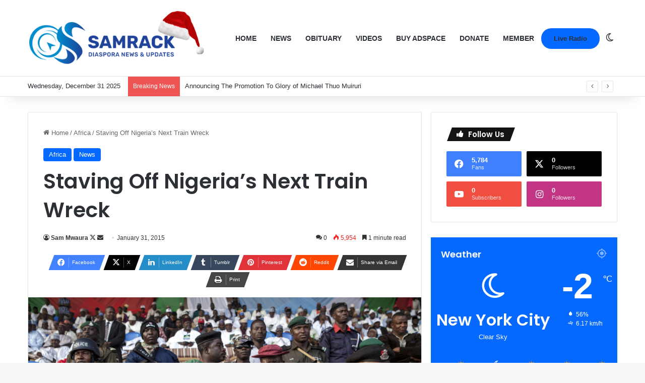

--- FILE ---
content_type: text/html; charset=UTF-8
request_url: https://samrack.com/staving-off-nigerias-next-train-wreck/
body_size: 39499
content:
<!DOCTYPE html>
<html lang="en" class="" data-skin="light">
<head>
	<meta charset="UTF-8" />
	<link rel="profile" href="https://gmpg.org/xfn/11" />
	
<meta http-equiv='x-dns-prefetch-control' content='on'>
<link rel='dns-prefetch' href='//cdnjs.cloudflare.com' />
<link rel='dns-prefetch' href='//ajax.googleapis.com' />
<link rel='dns-prefetch' href='//fonts.googleapis.com' />
<link rel='dns-prefetch' href='//fonts.gstatic.com' />
<link rel='dns-prefetch' href='//s.gravatar.com' />
<link rel='dns-prefetch' href='//www.google-analytics.com' />
<link rel='preload' as='script' href='https://ajax.googleapis.com/ajax/libs/webfont/1/webfont.js'>
<meta name='robots' content='index, follow, max-image-preview:large, max-snippet:-1, max-video-preview:-1' />

	<!-- This site is optimized with the Yoast SEO Premium plugin v25.6 (Yoast SEO v26.6) - https://yoast.com/wordpress/plugins/seo/ -->
	<title>Staving Off Nigeria’s Next Train Wreck | Samrack Media.</title>
	<link rel="canonical" href="https://samrack.com/staving-off-nigerias-next-train-wreck/" />
	<meta property="og:locale" content="en_US" />
	<meta property="og:type" content="article" />
	<meta property="og:title" content="Staving Off Nigeria’s Next Train Wreck" />
	<meta property="og:description" content="BY PRINCETON N. LYMAN Nigeria is scheduled to hold elections in February 2015. They should be postponed. The country is heading into these elections with insufficient preparation, extreme tensions, and wracked by Boko Haram, the brutal Islamist insurgency whose murders and kidnappings have shocked the world. Yet there is no national consensus in Nigeria on how to deal &hellip;" />
	<meta property="og:url" content="https://samrack.com/staving-off-nigerias-next-train-wreck/" />
	<meta property="og:site_name" content="Samrack Media." />
	<meta property="article:published_time" content="2015-02-01T04:59:45+00:00" />
	<meta property="article:modified_time" content="2015-02-01T05:08:29+00:00" />
	<meta property="og:image" content="https://samrack.com/wp-content/uploads/2015/01/nigeria462007374-cropped.jpg" />
	<meta property="og:image:width" content="960" />
	<meta property="og:image:height" content="460" />
	<meta property="og:image:type" content="image/jpeg" />
	<meta name="author" content="Sam Mwaura" />
	<meta name="twitter:card" content="summary_large_image" />
	<meta name="twitter:creator" content="@https://x.com/SAMRACK" />
	<meta name="twitter:label1" content="Written by" />
	<meta name="twitter:data1" content="Sam Mwaura" />
	<meta name="twitter:label2" content="Est. reading time" />
	<meta name="twitter:data2" content="1 minute" />
	<script data-jetpack-boost="ignore" type="application/ld+json" class="yoast-schema-graph">{"@context":"https://schema.org","@graph":[{"@type":"Article","@id":"https://samrack.com/staving-off-nigerias-next-train-wreck/#article","isPartOf":{"@id":"https://samrack.com/staving-off-nigerias-next-train-wreck/"},"author":{"name":"Sam Mwaura","@id":"https://samrack.com/#/schema/person/a381f541c8447dda050b57fa75cbea1f"},"headline":"Staving Off Nigeria’s Next Train Wreck","datePublished":"2015-02-01T04:59:45+00:00","dateModified":"2015-02-01T05:08:29+00:00","mainEntityOfPage":{"@id":"https://samrack.com/staving-off-nigerias-next-train-wreck/"},"wordCount":188,"commentCount":0,"publisher":{"@id":"https://samrack.com/#organization"},"image":{"@id":"https://samrack.com/staving-off-nigerias-next-train-wreck/#primaryimage"},"thumbnailUrl":"https://samrack.com/wp-content/uploads/2015/01/nigeria462007374-cropped.jpg","keywords":["Nigeria","Staving Off Nigeria’s Next Train Wreck"],"articleSection":["Africa","News"],"inLanguage":"en","potentialAction":[{"@type":"CommentAction","name":"Comment","target":["https://samrack.com/staving-off-nigerias-next-train-wreck/#respond"]}],"copyrightYear":"2015","copyrightHolder":{"@id":"https://samrack.com/#organization"}},{"@type":"WebPage","@id":"https://samrack.com/staving-off-nigerias-next-train-wreck/","url":"https://samrack.com/staving-off-nigerias-next-train-wreck/","name":"Staving Off Nigeria’s Next Train Wreck | Samrack Media.","isPartOf":{"@id":"https://samrack.com/#website"},"primaryImageOfPage":{"@id":"https://samrack.com/staving-off-nigerias-next-train-wreck/#primaryimage"},"image":{"@id":"https://samrack.com/staving-off-nigerias-next-train-wreck/#primaryimage"},"thumbnailUrl":"https://samrack.com/wp-content/uploads/2015/01/nigeria462007374-cropped.jpg","datePublished":"2015-02-01T04:59:45+00:00","dateModified":"2015-02-01T05:08:29+00:00","breadcrumb":{"@id":"https://samrack.com/staving-off-nigerias-next-train-wreck/#breadcrumb"},"inLanguage":"en","potentialAction":[{"@type":"ReadAction","target":["https://samrack.com/staving-off-nigerias-next-train-wreck/"]}]},{"@type":"ImageObject","inLanguage":"en","@id":"https://samrack.com/staving-off-nigerias-next-train-wreck/#primaryimage","url":"https://samrack.com/wp-content/uploads/2015/01/nigeria462007374-cropped.jpg","contentUrl":"https://samrack.com/wp-content/uploads/2015/01/nigeria462007374-cropped.jpg","width":960,"height":460},{"@type":"BreadcrumbList","@id":"https://samrack.com/staving-off-nigerias-next-train-wreck/#breadcrumb","itemListElement":[{"@type":"ListItem","position":1,"name":"Home","item":"https://samrack.com/"},{"@type":"ListItem","position":2,"name":"News","item":"https://samrack.com/news/"},{"@type":"ListItem","position":3,"name":"Staving Off Nigeria’s Next Train Wreck"}]},{"@type":"WebSite","@id":"https://samrack.com/#website","url":"https://samrack.com/","name":"Samrack Medi.a","description":"Kenyan Diaspora News, Events &amp; Updates","publisher":{"@id":"https://samrack.com/#organization"},"potentialAction":[{"@type":"SearchAction","target":{"@type":"EntryPoint","urlTemplate":"https://samrack.com/?s={search_term_string}"},"query-input":{"@type":"PropertyValueSpecification","valueRequired":true,"valueName":"search_term_string"}}],"inLanguage":"en"},{"@type":"Organization","@id":"https://samrack.com/#organization","name":"Samrack Media.","url":"https://samrack.com/","logo":{"@type":"ImageObject","inLanguage":"en","@id":"https://samrack.com/#/schema/logo/image/","url":"https://samrack.com/wp-content/uploads/2025/01/samrack-logo-aug-2021-3-3.png","contentUrl":"https://samrack.com/wp-content/uploads/2025/01/samrack-logo-aug-2021-3-3.png","width":382,"height":113,"caption":"Samrack Media."},"image":{"@id":"https://samrack.com/#/schema/logo/image/"}},{"@type":"Person","@id":"https://samrack.com/#/schema/person/a381f541c8447dda050b57fa75cbea1f","name":"Sam Mwaura","description":"About Us Samrack Prestige Services is an Errands Service Company that incorporates various Service Agencies to help assist organizations, families and individuals concentrate on their core objectives. »We seek to Handle your TO DO LISTS. » We provide you the means to BALANCE your organizations, family and career life. » We provide you with an alternative option from your BUSY schedule to effectively manage your lifestyle by creating more TIME for you and your organization. Samrack Prestige Services will do all your running up and down for you, do your errands and help you fit in where you are not able to due to the tight demand on your TIME. This will add value and balance in lifestyle; thus creating quality time to spend with the things or person that matters most in your life i.e. Family, School, Career. You don’t have to worry we will wash your car, do grocery shopping, deliver gifts, chocolate, edible arrangements to that special one in your life, plan an event, design websites, flyers, brochures, business cards, research on one’s family history (TREE), deliver checks to your staff, the list is endless. We Take it Personal, are discreet, efficient, timely, innovative, creative, flexible and confidential.","sameAs":["http://www.samrack.com","https://x.com/https://x.com/SAMRACK","https://youtu.be/JCxu-SBn20g"],"url":"https://samrack.com/author/samrack/"}]}</script>
	<!-- / Yoast SEO Premium plugin. -->



		
		
		<style type="text/css">
			:root{				
			--tie-preset-gradient-1: linear-gradient(135deg, rgba(6, 147, 227, 1) 0%, rgb(155, 81, 224) 100%);
			--tie-preset-gradient-2: linear-gradient(135deg, rgb(122, 220, 180) 0%, rgb(0, 208, 130) 100%);
			--tie-preset-gradient-3: linear-gradient(135deg, rgba(252, 185, 0, 1) 0%, rgba(255, 105, 0, 1) 100%);
			--tie-preset-gradient-4: linear-gradient(135deg, rgba(255, 105, 0, 1) 0%, rgb(207, 46, 46) 100%);
			--tie-preset-gradient-5: linear-gradient(135deg, rgb(238, 238, 238) 0%, rgb(169, 184, 195) 100%);
			--tie-preset-gradient-6: linear-gradient(135deg, rgb(74, 234, 220) 0%, rgb(151, 120, 209) 20%, rgb(207, 42, 186) 40%, rgb(238, 44, 130) 60%, rgb(251, 105, 98) 80%, rgb(254, 248, 76) 100%);
			--tie-preset-gradient-7: linear-gradient(135deg, rgb(255, 206, 236) 0%, rgb(152, 150, 240) 100%);
			--tie-preset-gradient-8: linear-gradient(135deg, rgb(254, 205, 165) 0%, rgb(254, 45, 45) 50%, rgb(107, 0, 62) 100%);
			--tie-preset-gradient-9: linear-gradient(135deg, rgb(255, 203, 112) 0%, rgb(199, 81, 192) 50%, rgb(65, 88, 208) 100%);
			--tie-preset-gradient-10: linear-gradient(135deg, rgb(255, 245, 203) 0%, rgb(182, 227, 212) 50%, rgb(51, 167, 181) 100%);
			--tie-preset-gradient-11: linear-gradient(135deg, rgb(202, 248, 128) 0%, rgb(113, 206, 126) 100%);
			--tie-preset-gradient-12: linear-gradient(135deg, rgb(2, 3, 129) 0%, rgb(40, 116, 252) 100%);
			--tie-preset-gradient-13: linear-gradient(135deg, #4D34FA, #ad34fa);
			--tie-preset-gradient-14: linear-gradient(135deg, #0057FF, #31B5FF);
			--tie-preset-gradient-15: linear-gradient(135deg, #FF007A, #FF81BD);
			--tie-preset-gradient-16: linear-gradient(135deg, #14111E, #4B4462);
			--tie-preset-gradient-17: linear-gradient(135deg, #F32758, #FFC581);

			
					--main-nav-background: #FFFFFF;
					--main-nav-secondry-background: rgba(0,0,0,0.03);
					--main-nav-primary-color: #0088ff;
					--main-nav-contrast-primary-color: #FFFFFF;
					--main-nav-text-color: #2c2f34;
					--main-nav-secondry-text-color: rgba(0,0,0,0.5);
					--main-nav-main-border-color: rgba(0,0,0,0.1);
					--main-nav-secondry-border-color: rgba(0,0,0,0.08);
				--tie-buttons-radius: 100px;
			}
		</style>
	<meta name="viewport" content="width=device-width, initial-scale=1.0" />		<!-- This site uses the Google Analytics by MonsterInsights plugin v9.2.0 - Using Analytics tracking - https://www.monsterinsights.com/ -->
							
			
				<!-- / Google Analytics by MonsterInsights -->
		<link rel='stylesheet' id='all-css-81b7e8b4a721561245679df6ebc79214' href='https://samrack.com/wp-content/boost-cache/static/4e8ed406a3.min.css' type='text/css' media='all' />
<style id='taqyeem-styles-inline-css'>
.wf-active .logo-text,.wf-active h1,.wf-active h2,.wf-active h3,.wf-active h4,.wf-active h5,.wf-active h6,.wf-active .the-subtitle{font-family: 'Poppins';}#main-nav .main-menu > ul > li > a{text-transform: uppercase;}.main-slider .slide-bg,.main-slider .slide{background-position: left center;}.tie-cat-16579,.tie-cat-item-16579 > span{background-color:#e67e22 !important;color:#FFFFFF !important;}.tie-cat-16579:after{border-top-color:#e67e22 !important;}.tie-cat-16579:hover{background-color:#c86004 !important;}.tie-cat-16579:hover:after{border-top-color:#c86004 !important;}.tie-cat-16580,.tie-cat-item-16580 > span{background-color:#2ecc71 !important;color:#FFFFFF !important;}.tie-cat-16580:after{border-top-color:#2ecc71 !important;}.tie-cat-16580:hover{background-color:#10ae53 !important;}.tie-cat-16580:hover:after{border-top-color:#10ae53 !important;}.tie-cat-16581,.tie-cat-item-16581 > span{background-color:#9b59b6 !important;color:#FFFFFF !important;}.tie-cat-16581:after{border-top-color:#9b59b6 !important;}.tie-cat-16581:hover{background-color:#7d3b98 !important;}.tie-cat-16581:hover:after{border-top-color:#7d3b98 !important;}.tie-cat-16582,.tie-cat-item-16582 > span{background-color:#34495e !important;color:#FFFFFF !important;}.tie-cat-16582:after{border-top-color:#34495e !important;}.tie-cat-16582:hover{background-color:#162b40 !important;}.tie-cat-16582:hover:after{border-top-color:#162b40 !important;}.tie-cat-16583,.tie-cat-item-16583 > span{background-color:#795548 !important;color:#FFFFFF !important;}.tie-cat-16583:after{border-top-color:#795548 !important;}.tie-cat-16583:hover{background-color:#5b372a !important;}.tie-cat-16583:hover:after{border-top-color:#5b372a !important;}.tie-cat-16584,.tie-cat-item-16584 > span{background-color:#4CAF50 !important;color:#FFFFFF !important;}.tie-cat-16584:after{border-top-color:#4CAF50 !important;}.tie-cat-16584:hover{background-color:#2e9132 !important;}.tie-cat-16584:hover:after{border-top-color:#2e9132 !important;}@media (max-width: 991px){.side-aside.normal-side{background: #2f88d6;background: -webkit-linear-gradient(135deg,#5933a2,#2f88d6 );background: -moz-linear-gradient(135deg,#5933a2,#2f88d6 );background: -o-linear-gradient(135deg,#5933a2,#2f88d6 );background: linear-gradient(135deg,#2f88d6,#5933a2 );}}.tie-insta-header {margin-bottom: 15px;}.tie-insta-avatar a {width: 70px;height: 70px;display: block;position: relative;float: left;margin-right: 15px;margin-bottom: 15px;}.tie-insta-avatar a:before {content: "";position: absolute;width: calc(100% + 6px);height: calc(100% + 6px);left: -3px;top: -3px;border-radius: 50%;background: #d6249f;background: radial-gradient(circle at 30% 107%,#fdf497 0%,#fdf497 5%,#fd5949 45%,#d6249f 60%,#285AEB 90%);}.tie-insta-avatar a:after {position: absolute;content: "";width: calc(100% + 3px);height: calc(100% + 3px);left: -2px;top: -2px;border-radius: 50%;background: #fff;}.dark-skin .tie-insta-avatar a:after {background: #27292d;}.tie-insta-avatar img {border-radius: 50%;position: relative;z-index: 2;transition: all 0.25s;}.tie-insta-avatar img:hover {box-shadow: 0px 0px 15px 0 #6b54c6;}.tie-insta-info {font-size: 1.3em;font-weight: bold;margin-bottom: 5px;}
/*# sourceURL=taqyeem-styles-inline-css */
</style>
<link rel='stylesheet' id='print-css-385cf81e599c45fa365f3ac664e54f0e' href='https://samrack.com/wp-content/boost-cache/static/657f0ef32e.min.css' type='text/css' media='print' />
<style id='wp-img-auto-sizes-contain-inline-css'>
img:is([sizes=auto i],[sizes^="auto," i]){contain-intrinsic-size:3000px 1500px}
/*# sourceURL=wp-img-auto-sizes-contain-inline-css */
</style>






            <style id="wpp-loading-animation-styles">@-webkit-keyframes bgslide{from{background-position-x:0}to{background-position-x:-200%}}@keyframes bgslide{from{background-position-x:0}to{background-position-x:-200%}}.wpp-widget-block-placeholder,.wpp-shortcode-placeholder{margin:0 auto;width:60px;height:3px;background:#dd3737;background:linear-gradient(90deg,#dd3737 0%,#571313 10%,#dd3737 100%);background-size:200% auto;border-radius:3px;-webkit-animation:bgslide 1s infinite linear;animation:bgslide 1s infinite linear}</style>
            <meta http-equiv="X-UA-Compatible" content="IE=edge">
<link rel="icon" href="https://samrack.com/wp-content/uploads/2024/12/cropped-unnamed-3.jpg" sizes="32x32" />
<link rel="icon" href="https://samrack.com/wp-content/uploads/2024/12/cropped-unnamed-3.jpg" sizes="192x192" />
<link rel="apple-touch-icon" href="https://samrack.com/wp-content/uploads/2024/12/cropped-unnamed-3.jpg" />
<meta name="msapplication-TileImage" content="https://samrack.com/wp-content/uploads/2024/12/cropped-unnamed-3.jpg" />
<style type="text/css">html { margin-top: 0 !important; }</style><style id='global-styles-inline-css'>
:root{--wp--preset--aspect-ratio--square: 1;--wp--preset--aspect-ratio--4-3: 4/3;--wp--preset--aspect-ratio--3-4: 3/4;--wp--preset--aspect-ratio--3-2: 3/2;--wp--preset--aspect-ratio--2-3: 2/3;--wp--preset--aspect-ratio--16-9: 16/9;--wp--preset--aspect-ratio--9-16: 9/16;--wp--preset--color--black: #000000;--wp--preset--color--cyan-bluish-gray: #abb8c3;--wp--preset--color--white: #ffffff;--wp--preset--color--pale-pink: #f78da7;--wp--preset--color--vivid-red: #cf2e2e;--wp--preset--color--luminous-vivid-orange: #ff6900;--wp--preset--color--luminous-vivid-amber: #fcb900;--wp--preset--color--light-green-cyan: #7bdcb5;--wp--preset--color--vivid-green-cyan: #00d084;--wp--preset--color--pale-cyan-blue: #8ed1fc;--wp--preset--color--vivid-cyan-blue: #0693e3;--wp--preset--color--vivid-purple: #9b51e0;--wp--preset--color--global-color: #0088ff;--wp--preset--gradient--vivid-cyan-blue-to-vivid-purple: linear-gradient(135deg,rgb(6,147,227) 0%,rgb(155,81,224) 100%);--wp--preset--gradient--light-green-cyan-to-vivid-green-cyan: linear-gradient(135deg,rgb(122,220,180) 0%,rgb(0,208,130) 100%);--wp--preset--gradient--luminous-vivid-amber-to-luminous-vivid-orange: linear-gradient(135deg,rgb(252,185,0) 0%,rgb(255,105,0) 100%);--wp--preset--gradient--luminous-vivid-orange-to-vivid-red: linear-gradient(135deg,rgb(255,105,0) 0%,rgb(207,46,46) 100%);--wp--preset--gradient--very-light-gray-to-cyan-bluish-gray: linear-gradient(135deg,rgb(238,238,238) 0%,rgb(169,184,195) 100%);--wp--preset--gradient--cool-to-warm-spectrum: linear-gradient(135deg,rgb(74,234,220) 0%,rgb(151,120,209) 20%,rgb(207,42,186) 40%,rgb(238,44,130) 60%,rgb(251,105,98) 80%,rgb(254,248,76) 100%);--wp--preset--gradient--blush-light-purple: linear-gradient(135deg,rgb(255,206,236) 0%,rgb(152,150,240) 100%);--wp--preset--gradient--blush-bordeaux: linear-gradient(135deg,rgb(254,205,165) 0%,rgb(254,45,45) 50%,rgb(107,0,62) 100%);--wp--preset--gradient--luminous-dusk: linear-gradient(135deg,rgb(255,203,112) 0%,rgb(199,81,192) 50%,rgb(65,88,208) 100%);--wp--preset--gradient--pale-ocean: linear-gradient(135deg,rgb(255,245,203) 0%,rgb(182,227,212) 50%,rgb(51,167,181) 100%);--wp--preset--gradient--electric-grass: linear-gradient(135deg,rgb(202,248,128) 0%,rgb(113,206,126) 100%);--wp--preset--gradient--midnight: linear-gradient(135deg,rgb(2,3,129) 0%,rgb(40,116,252) 100%);--wp--preset--font-size--small: 13px;--wp--preset--font-size--medium: 20px;--wp--preset--font-size--large: 36px;--wp--preset--font-size--x-large: 42px;--wp--preset--spacing--20: 0.44rem;--wp--preset--spacing--30: 0.67rem;--wp--preset--spacing--40: 1rem;--wp--preset--spacing--50: 1.5rem;--wp--preset--spacing--60: 2.25rem;--wp--preset--spacing--70: 3.38rem;--wp--preset--spacing--80: 5.06rem;--wp--preset--shadow--natural: 6px 6px 9px rgba(0, 0, 0, 0.2);--wp--preset--shadow--deep: 12px 12px 50px rgba(0, 0, 0, 0.4);--wp--preset--shadow--sharp: 6px 6px 0px rgba(0, 0, 0, 0.2);--wp--preset--shadow--outlined: 6px 6px 0px -3px rgb(255, 255, 255), 6px 6px rgb(0, 0, 0);--wp--preset--shadow--crisp: 6px 6px 0px rgb(0, 0, 0);}:where(.is-layout-flex){gap: 0.5em;}:where(.is-layout-grid){gap: 0.5em;}body .is-layout-flex{display: flex;}.is-layout-flex{flex-wrap: wrap;align-items: center;}.is-layout-flex > :is(*, div){margin: 0;}body .is-layout-grid{display: grid;}.is-layout-grid > :is(*, div){margin: 0;}:where(.wp-block-columns.is-layout-flex){gap: 2em;}:where(.wp-block-columns.is-layout-grid){gap: 2em;}:where(.wp-block-post-template.is-layout-flex){gap: 1.25em;}:where(.wp-block-post-template.is-layout-grid){gap: 1.25em;}.has-black-color{color: var(--wp--preset--color--black) !important;}.has-cyan-bluish-gray-color{color: var(--wp--preset--color--cyan-bluish-gray) !important;}.has-white-color{color: var(--wp--preset--color--white) !important;}.has-pale-pink-color{color: var(--wp--preset--color--pale-pink) !important;}.has-vivid-red-color{color: var(--wp--preset--color--vivid-red) !important;}.has-luminous-vivid-orange-color{color: var(--wp--preset--color--luminous-vivid-orange) !important;}.has-luminous-vivid-amber-color{color: var(--wp--preset--color--luminous-vivid-amber) !important;}.has-light-green-cyan-color{color: var(--wp--preset--color--light-green-cyan) !important;}.has-vivid-green-cyan-color{color: var(--wp--preset--color--vivid-green-cyan) !important;}.has-pale-cyan-blue-color{color: var(--wp--preset--color--pale-cyan-blue) !important;}.has-vivid-cyan-blue-color{color: var(--wp--preset--color--vivid-cyan-blue) !important;}.has-vivid-purple-color{color: var(--wp--preset--color--vivid-purple) !important;}.has-black-background-color{background-color: var(--wp--preset--color--black) !important;}.has-cyan-bluish-gray-background-color{background-color: var(--wp--preset--color--cyan-bluish-gray) !important;}.has-white-background-color{background-color: var(--wp--preset--color--white) !important;}.has-pale-pink-background-color{background-color: var(--wp--preset--color--pale-pink) !important;}.has-vivid-red-background-color{background-color: var(--wp--preset--color--vivid-red) !important;}.has-luminous-vivid-orange-background-color{background-color: var(--wp--preset--color--luminous-vivid-orange) !important;}.has-luminous-vivid-amber-background-color{background-color: var(--wp--preset--color--luminous-vivid-amber) !important;}.has-light-green-cyan-background-color{background-color: var(--wp--preset--color--light-green-cyan) !important;}.has-vivid-green-cyan-background-color{background-color: var(--wp--preset--color--vivid-green-cyan) !important;}.has-pale-cyan-blue-background-color{background-color: var(--wp--preset--color--pale-cyan-blue) !important;}.has-vivid-cyan-blue-background-color{background-color: var(--wp--preset--color--vivid-cyan-blue) !important;}.has-vivid-purple-background-color{background-color: var(--wp--preset--color--vivid-purple) !important;}.has-black-border-color{border-color: var(--wp--preset--color--black) !important;}.has-cyan-bluish-gray-border-color{border-color: var(--wp--preset--color--cyan-bluish-gray) !important;}.has-white-border-color{border-color: var(--wp--preset--color--white) !important;}.has-pale-pink-border-color{border-color: var(--wp--preset--color--pale-pink) !important;}.has-vivid-red-border-color{border-color: var(--wp--preset--color--vivid-red) !important;}.has-luminous-vivid-orange-border-color{border-color: var(--wp--preset--color--luminous-vivid-orange) !important;}.has-luminous-vivid-amber-border-color{border-color: var(--wp--preset--color--luminous-vivid-amber) !important;}.has-light-green-cyan-border-color{border-color: var(--wp--preset--color--light-green-cyan) !important;}.has-vivid-green-cyan-border-color{border-color: var(--wp--preset--color--vivid-green-cyan) !important;}.has-pale-cyan-blue-border-color{border-color: var(--wp--preset--color--pale-cyan-blue) !important;}.has-vivid-cyan-blue-border-color{border-color: var(--wp--preset--color--vivid-cyan-blue) !important;}.has-vivid-purple-border-color{border-color: var(--wp--preset--color--vivid-purple) !important;}.has-vivid-cyan-blue-to-vivid-purple-gradient-background{background: var(--wp--preset--gradient--vivid-cyan-blue-to-vivid-purple) !important;}.has-light-green-cyan-to-vivid-green-cyan-gradient-background{background: var(--wp--preset--gradient--light-green-cyan-to-vivid-green-cyan) !important;}.has-luminous-vivid-amber-to-luminous-vivid-orange-gradient-background{background: var(--wp--preset--gradient--luminous-vivid-amber-to-luminous-vivid-orange) !important;}.has-luminous-vivid-orange-to-vivid-red-gradient-background{background: var(--wp--preset--gradient--luminous-vivid-orange-to-vivid-red) !important;}.has-very-light-gray-to-cyan-bluish-gray-gradient-background{background: var(--wp--preset--gradient--very-light-gray-to-cyan-bluish-gray) !important;}.has-cool-to-warm-spectrum-gradient-background{background: var(--wp--preset--gradient--cool-to-warm-spectrum) !important;}.has-blush-light-purple-gradient-background{background: var(--wp--preset--gradient--blush-light-purple) !important;}.has-blush-bordeaux-gradient-background{background: var(--wp--preset--gradient--blush-bordeaux) !important;}.has-luminous-dusk-gradient-background{background: var(--wp--preset--gradient--luminous-dusk) !important;}.has-pale-ocean-gradient-background{background: var(--wp--preset--gradient--pale-ocean) !important;}.has-electric-grass-gradient-background{background: var(--wp--preset--gradient--electric-grass) !important;}.has-midnight-gradient-background{background: var(--wp--preset--gradient--midnight) !important;}.has-small-font-size{font-size: var(--wp--preset--font-size--small) !important;}.has-medium-font-size{font-size: var(--wp--preset--font-size--medium) !important;}.has-large-font-size{font-size: var(--wp--preset--font-size--large) !important;}.has-x-large-font-size{font-size: var(--wp--preset--font-size--x-large) !important;}
/*# sourceURL=global-styles-inline-css */
</style>

<script type="application/ld+json" class="gnpub-schema-markup-output">
{"@context":"https:\/\/schema.org\/","@type":"NewsArticle","@id":"https:\/\/samrack.com\/staving-off-nigerias-next-train-wreck\/#newsarticle","url":"https:\/\/samrack.com\/staving-off-nigerias-next-train-wreck\/","image":{"@type":"ImageObject","url":"https:\/\/samrack.com\/wp-content\/uploads\/2015\/01\/nigeria462007374-cropped.jpg","width":150,"height":72},"headline":"Staving Off Nigeria\u2019s Next Train Wreck","mainEntityOfPage":"https:\/\/samrack.com\/staving-off-nigerias-next-train-wreck\/","datePublished":"2015-01-31T23:59:45-05:00","dateModified":"2015-02-01T00:08:29-05:00","description":"http:\/\/youtu.be\/RJWAbPjLJOc BY\u00a0PRINCETON N. LYMAN Nigeria is scheduled to hold elections in February 2015. They should be postponed. The country is heading into these elections with insufficient preparation, extreme tensions, and wracked by Boko Haram, the brutal Islamist insurgency whose murders and kidnappings have\u00a0shocked\u00a0the world. Yet there is no national consensus in Nigeria on how to","articleSection":"News","articleBody":"http:\/\/youtu.be\/RJWAbPjLJOc\r\n\r\n\tBY\u00a0PRINCETON N. LYMAN\r\n\r\nNigeria is scheduled to hold elections in February 2015. They should be postponed.\r\n\r\nThe country is heading into these elections with insufficient preparation, extreme tensions, and wracked by Boko Haram, the brutal Islamist insurgency whose murders and kidnappings have\u00a0shocked\u00a0the world.\r\nYet there is no national consensus in Nigeria on how to deal with this insurgency, and no one seems prepared to confront it as the national crisis it is.\r\nYet there is no national consensus in Nigeria on how to deal with this insurgency, and no one seems prepared to confront it as the national crisis it is.\u00a0Instead the matter has become deeply politicized, as competing regional factions accuse each other of active complicity with the terrorists.\r\n\r\nWhat outsiders often fail to grasp is that this grim situation is merely the symptom of a deeper malaise: a breakdown of the informal consensus on power sharing between the Muslim north and the Christian south that had guided Nigerian politics for decades.\u00a0This makes the upcoming contest for the presidency especially READ MORE","keywords":"Nigeria, Staving Off Nigeria\u2019s Next Train Wreck, ","name":"Staving Off Nigeria\u2019s Next Train Wreck","thumbnailUrl":"https:\/\/samrack.com\/wp-content\/uploads\/2015\/01\/nigeria462007374-cropped.jpg","wordCount":169,"timeRequired":"PT45S","mainEntity":{"@type":"WebPage","@id":"https:\/\/samrack.com\/staving-off-nigerias-next-train-wreck\/"},"author":{"@type":"Person","name":"Sam Mwaura","description":"About Us\r\n\r\nSamrack Prestige Services is an Errands Service Company that incorporates various Service Agencies to help assist organizations, families and individuals concentrate on their core objectives.\r\n\r\n\u00bbWe seek to Handle your TO DO LISTS.\r\n\u00bb We provide you the means to BALANCE your organizations, family and career life.\r\n\u00bb We provide you with an alternative option from your BUSY schedule to effectively manage your lifestyle by creating more TIME for you and your organization.\r\n\r\nSamrack Prestige Services will do all your running up and down for you, do your errands and help you fit in where you are not able to due to the tight demand on your TIME. This will add value and balance in lifestyle; thus creating quality time to spend with the things or person that matters most in your life i.e. Family, School, Career.\r\n\r\nYou don\u2019t have to worry we will wash your car, do grocery shopping, deliver gifts, chocolate, edible arrangements to that special one in your life, plan an event, design websites, flyers, brochures, business cards, research on one\u2019s family history (TREE), deliver checks to your staff, the list is endless.\r\n\r\nWe Take it Personal, are discreet, efficient, timely, innovative, creative, flexible and confidential.","url":"https:\/\/samrack.com\/author\/samrack\/","sameAs":["http:\/\/www.samrack.com","https:\/\/x.com\/SAMRACK","https:\/\/youtu.be\/JCxu-SBn20g"]},"editor":{"@type":"Person","name":"Sam Mwaura","description":"About Us\r\n\r\nSamrack Prestige Services is an Errands Service Company that incorporates various Service Agencies to help assist organizations, families and individuals concentrate on their core objectives.\r\n\r\n\u00bbWe seek to Handle your TO DO LISTS.\r\n\u00bb We provide you the means to BALANCE your organizations, family and career life.\r\n\u00bb We provide you with an alternative option from your BUSY schedule to effectively manage your lifestyle by creating more TIME for you and your organization.\r\n\r\nSamrack Prestige Services will do all your running up and down for you, do your errands and help you fit in where you are not able to due to the tight demand on your TIME. This will add value and balance in lifestyle; thus creating quality time to spend with the things or person that matters most in your life i.e. Family, School, Career.\r\n\r\nYou don\u2019t have to worry we will wash your car, do grocery shopping, deliver gifts, chocolate, edible arrangements to that special one in your life, plan an event, design websites, flyers, brochures, business cards, research on one\u2019s family history (TREE), deliver checks to your staff, the list is endless.\r\n\r\nWe Take it Personal, are discreet, efficient, timely, innovative, creative, flexible and confidential.","url":"https:\/\/samrack.com\/author\/samrack\/","sameAs":["http:\/\/www.samrack.com","https:\/\/x.com\/SAMRACK","https:\/\/youtu.be\/JCxu-SBn20g"]}}
</script>
</head>

<body id="tie-body" class="wp-singular post-template-default single single-post postid-1014 single-format-standard wp-theme-jannah tie-no-js eio-default wrapper-has-shadow block-head-4 block-head-5 magazine1 is-desktop is-header-layout-1 sidebar-right has-sidebar post-layout-1 narrow-title-narrow-media has-mobile-share hide_share_post_top hide_share_post_bottom">



<div class="background-overlay">

	<div id="tie-container" class="site tie-container">

		
		<div id="tie-wrapper">

			
<header id="theme-header" class="theme-header header-layout-1 main-nav-light main-nav-default-light main-nav-below no-stream-item top-nav-active top-nav-light top-nav-default-light top-nav-below top-nav-below-main-nav has-shadow has-normal-width-logo mobile-header-default">
	
<div class="main-nav-wrapper">
	<nav id="main-nav"  class="main-nav header-nav menu-style-default menu-style-solid-bg" style="line-height:150px" aria-label="Primary Navigation">
		<div class="container">

			<div class="main-menu-wrapper">

				<div id="mobile-header-components-area_1" class="mobile-header-components"><ul class="components"><li class="mobile-component_menu custom-menu-link"><a href="#" id="mobile-menu-icon" class=""><span class="tie-mobile-menu-icon tie-icon-grid-9"></span><span class="screen-reader-text">Menu</span></a></li></ul></div>
						<div class="header-layout-1-logo" style="width:350px">
							
		<div id="logo" class="image-logo" >

			
			<a title="Samrack Media." href="https://samrack.com/">
				
				<picture id="tie-logo-default" class="tie-logo-default tie-logo-picture">
					<source class="tie-logo-source-default tie-logo-source" srcset="https://samrack.com/wp-content/uploads/2025/12/samrack.png" media="(max-width:991px)">
					<source class="tie-logo-source-default tie-logo-source" srcset="https://samrack.com/wp-content/uploads/2025/12/samrack.png">
					<img class="tie-logo-img-default tie-logo-img" src="https://samrack.com/wp-content/uploads/2025/12/samrack.png" alt="Samrack Media." width="350" height="110" style="max-height:110px; width: auto;" />
				</picture>
			
					<picture id="tie-logo-inverted" class="tie-logo-inverted tie-logo-picture">
						<source class="tie-logo-source-inverted tie-logo-source" srcset="https://samrack.com/wp-content/uploads/2025/12/samrack.png" media="(max-width:991px)">
						<source class="tie-logo-source-inverted tie-logo-source" id="tie-logo-inverted-source" srcset="https://samrack.com/wp-content/uploads/2025/12/samrack.png">
						<img class="tie-logo-img-inverted tie-logo-img" loading="lazy" id="tie-logo-inverted-img" src="https://samrack.com/wp-content/uploads/2025/12/samrack.png" alt="Samrack Media." width="350" height="110" style="max-height:110px; width: auto;" />
					</picture>
							</a>

			
		</div><!-- #logo /-->

								</div>

						<div id="mobile-header-components-area_2" class="mobile-header-components"><ul class="components"><li class="mobile-component_search custom-menu-link">
				<a href="#" class="tie-search-trigger-mobile">
					<span class="tie-icon-search tie-search-icon" aria-hidden="true"></span>
					<span class="screen-reader-text">Search for</span>
				</a>
			</li> <li class="mobile-component_skin custom-menu-link">
				<a href="#" class="change-skin" title="Switch skin">
					<span class="tie-icon-moon change-skin-icon" aria-hidden="true"></span>
					<span class="screen-reader-text">Switch skin</span>
				</a>
			</li></ul></div>
				<div id="menu-components-wrap">

					
		<div id="sticky-logo" class="image-logo">

			
			<a title="Samrack Media." href="https://samrack.com/">
				
				<picture id="tie-sticky-logo-default" class="tie-logo-default tie-logo-picture">
					<source class="tie-logo-source-default tie-logo-source" srcset="https://samrack.com/wp-content/uploads/2025/12/samrack.png">
					<img class="tie-logo-img-default tie-logo-img" src="https://samrack.com/wp-content/uploads/2025/12/samrack.png" alt="Samrack Media."  />
				</picture>
			
					<picture id="tie-sticky-logo-inverted" class="tie-logo-inverted tie-logo-picture">
						<source class="tie-logo-source-inverted tie-logo-source" id="tie-logo-inverted-source" srcset="https://samrack.com/wp-content/uploads/2025/12/samrack.png">
						<img class="tie-logo-img-inverted tie-logo-img" loading="lazy" id="tie-logo-inverted-img" src="https://samrack.com/wp-content/uploads/2025/12/samrack.png" alt="Samrack Media."  />
					</picture>
							</a>

			
		</div><!-- #Sticky-logo /-->

		<div class="flex-placeholder"></div>
		
					<div class="main-menu main-menu-wrap">
						<div id="main-nav-menu" class="main-menu header-menu"><ul id="menu-tielabs-main-menu" class="menu"><li id="menu-item-55545" class="menu-item menu-item-type-custom menu-item-object-custom menu-item-home menu-item-55545"><a href="https://samrack.com/">Home</a></li>
<li id="menu-item-55705" class="menu-item menu-item-type-taxonomy menu-item-object-category current-post-ancestor current-menu-parent current-post-parent menu-item-55705"><a href="https://samrack.com/category/news/">News</a></li>
<li id="menu-item-55706" class="menu-item menu-item-type-taxonomy menu-item-object-category menu-item-55706"><a href="https://samrack.com/category/obituary/">Obituary</a></li>
<li id="menu-item-55707" class="menu-item menu-item-type-custom menu-item-object-custom menu-item-55707"><a href="https://www.youtube.com/@samrack4779">Videos</a></li>
<li id="menu-item-55711" class="menu-item menu-item-type-custom menu-item-object-custom menu-item-55711"><a href="https://samrack.com/buy-adspace/">Buy Adspace</a></li>
<li id="menu-item-55708" class="menu-item menu-item-type-custom menu-item-object-custom menu-item-55708"><a href="https://samrack.com/we-are-grateful-for-your-monthly-or-one-off-donations-to-samrack-media-cash-app-no-781-888-8770-samrack001/43844/">Donate</a></li>
<li id="menu-item-55710" class="menu-item menu-item-type-custom menu-item-object-custom menu-item-home menu-item-55710"><a href="https://samrack.com/">Member</a></li>
</ul></div>					</div><!-- .main-menu /-->

					<ul class="components">
		<li class="custom-menu-button menu-item custom-menu-link">
			<a class="button" href="https://kayufm.com/" title="Live Radio"  >
			Live Radio
			</a>
		</li>
		<li class="skin-icon menu-item custom-menu-link">
		<a href="#" class="change-skin" title="Switch skin">
			<span class="tie-icon-moon change-skin-icon" aria-hidden="true"></span>
			<span class="screen-reader-text">Switch skin</span>
		</a>
	</li>
	</ul><!-- Components -->
				</div><!-- #menu-components-wrap /-->
			</div><!-- .main-menu-wrapper /-->
		</div><!-- .container /-->

			</nav><!-- #main-nav /-->
</div><!-- .main-nav-wrapper /-->


<nav id="top-nav"  class="has-date-breaking-components top-nav header-nav has-breaking-news" aria-label="Secondary Navigation">
	<div class="container">
		<div class="topbar-wrapper">

			
					<div class="topbar-today-date">
						Wednesday, December 31 2025					</div>
					
			<div class="tie-alignleft">
				
<div class="breaking controls-is-active">

	<span class="breaking-title">
		<span class="tie-icon-bolt breaking-icon" aria-hidden="true"></span>
		<span class="breaking-title-text">Breaking News</span>
	</span>

	<ul id="breaking-news-in-header" class="breaking-news" data-type="reveal" data-arrows="true">

		
							<li class="news-item">
								<a href="https://samrack.com/announcing-the-promotion-to-glory-of-michael-thuo-muiruri/">Announcing The Promotion To Glory of Michael Thuo Muiruri</a>
							</li>

							
							<li class="news-item">
								<a href="https://samrack.com/ruto-hints-at-possible-uda-odm-alliance-ahead-of-2027-election/">Ruto Hints at Possible UDA–ODM Alliance Ahead of 2027 Election</a>
							</li>

							
							<li class="news-item">
								<a href="https://samrack.com/fbi-expands-minnesota-probe-into-250m-federal-fraud-linked-to-kenya/">FBI Expands Minnesota Probe into $250M Federal Fraud Linked to Kenya</a>
							</li>

							
							<li class="news-item">
								<a href="https://samrack.com/no-more-luck-just-pay-us-h-1b-visas-to-favour-top-earners-from-2026/">No More Luck, Just Pay: US H-1B Visas to Favour Top Earners From 2026</a>
							</li>

							
							<li class="news-item">
								<a href="https://samrack.com/china-takes-stand-on-somaliland-recognition-after-israels-move/">China Takes Stand on Somaliland Recognition After Israel’s Move</a>
							</li>

							
							<li class="news-item">
								<a href="https://samrack.com/top-cyber-threats-targeting-businesses-and-how-to-avoid-them/">Top Cyber Threats Targeting Businesses and How to Avoid Them</a>
							</li>

							
							<li class="news-item">
								<a href="https://samrack.com/ruto-leads-national-popularity-poll-babu-owino-favoured-to-succeed-raila-infotrak/">Ruto Leads National Popularity Poll, Babu Owino Favoured to Succeed Raila — Infotrak</a>
							</li>

							
							<li class="news-item">
								<a href="https://samrack.com/how-kenya-issues-passports-from-online-application-to-collection/">How Kenya Issues Passports From Online Application to Collection</a>
							</li>

							
							<li class="news-item">
								<a href="https://samrack.com/why-ruto-wants-odm-on-his-side-in-2027/">Why Ruto Wants ODM on His Side in 2027</a>
							</li>

							
							<li class="news-item">
								<a href="https://samrack.com/how-bharat-thakrar-built-a-70-million-advertising-empire-in-kenya/">How Bharat Thakrar Built A $70 Million Advertising Empire In Kenya</a>
							</li>

							
							<li class="news-item">
								<a href="https://samrack.com/jomo-gecaga-and-former-ktn-presenter-lola-hannigan-tied-the-knot-in-a-private-wedding-attended-by-former-president-uhuru-kenyatta-and-mama-ngina-kenyatta/">Jomo Gecaga and former KTN presenter Lola Hannigan tied the knot in a private wedding attended by former President Uhuru Kenyatta and Mama Ngina Kenyatta.</a>
							</li>

							
	</ul>
</div><!-- #breaking /-->
			</div><!-- .tie-alignleft /-->

			<div class="tie-alignright">
				<ul class="components"></ul><!-- Components -->			</div><!-- .tie-alignright /-->

		</div><!-- .topbar-wrapper /-->
	</div><!-- .container /-->
</nav><!-- #top-nav /-->
</header>

		
		<div id="content" class="site-content container"><div id="main-content-row" class="tie-row main-content-row">

<div class="main-content tie-col-md-8 tie-col-xs-12" role="main">

	
	<article id="the-post" class="container-wrapper post-content tie-standard">

		
<header class="entry-header-outer">

	<nav id="breadcrumb"><a href="https://samrack.com/"><span class="tie-icon-home" aria-hidden="true"></span> Home</a><em class="delimiter">/</em><a href="https://samrack.com/category/africa/">Africa</a><em class="delimiter">/</em><span class="current">Staving Off Nigeria’s Next Train Wreck</span></nav><script data-jetpack-boost="ignore" type="application/ld+json">{"@context":"http:\/\/schema.org","@type":"BreadcrumbList","@id":"#Breadcrumb","itemListElement":[{"@type":"ListItem","position":1,"item":{"name":"Home","@id":"https:\/\/samrack.com\/"}},{"@type":"ListItem","position":2,"item":{"name":"Africa","@id":"https:\/\/samrack.com\/category\/africa\/"}}]}</script>
	<div class="entry-header">

		<span class="post-cat-wrap"><a class="post-cat tie-cat-628" href="https://samrack.com/category/africa/">Africa</a><a class="post-cat tie-cat-13" href="https://samrack.com/category/news/">News</a></span>
		<h1 class="post-title entry-title">
			Staving Off Nigeria’s Next Train Wreck		</h1>

		<div class="single-post-meta post-meta clearfix"><span class="author-meta single-author no-avatars"><span class="meta-item meta-author-wrapper meta-author-1"><span class="meta-author"><a href="https://samrack.com/author/samrack/" class="author-name tie-icon" title="Sam Mwaura">Sam Mwaura</a></span>
							<a href="https://x.com/SAMRACK" class="author-twitter-link" target="_blank" rel="nofollow noopener" title="Follow on Twitter">
								<span class="tie-icon-twitter" aria-hidden="true"></span>
								<span class="screen-reader-text">Follow on X</span>
							</a>
						
						<a href="/cdn-cgi/l/email-protection#9ff4f6eaedeaaeacdfe6fef7f0f0b1fcf0f2" class="author-email-link" target="_blank" rel="nofollow noopener" title="Send an email">
							<span class="tie-icon-envelope" aria-hidden="true"></span>
							<span class="screen-reader-text">Send an email</span>
						</a>
					</span></span><span class="date meta-item tie-icon">January 31, 2015</span><div class="tie-alignright"><span class="meta-comment tie-icon meta-item fa-before">0</span><span class="meta-views meta-item very-hot"><span class="tie-icon-fire" aria-hidden="true"></span> 5,954 </span><span class="meta-reading-time meta-item"><span class="tie-icon-bookmark" aria-hidden="true"></span> 1 minute read</span> </div></div><!-- .post-meta -->	</div><!-- .entry-header /-->

	
	
</header><!-- .entry-header-outer /-->



		<div id="share-buttons-top" class="share-buttons share-buttons-top">
			<div class="share-links  share-centered icons-text share-skew">
				
				<a href="https://www.facebook.com/sharer.php?u=https://samrack.com/staving-off-nigerias-next-train-wreck/" rel="external noopener nofollow" title="Facebook" target="_blank" class="facebook-share-btn  large-share-button" data-raw="https://www.facebook.com/sharer.php?u={post_link}">
					<span class="share-btn-icon tie-icon-facebook"></span> <span class="social-text">Facebook</span>
				</a>
				<a href="https://twitter.com/intent/tweet?text=Staving%20Off%20Nigeria%E2%80%99s%20Next%20Train%20Wreck&#038;url=https://samrack.com/staving-off-nigerias-next-train-wreck/" rel="external noopener nofollow" title="X" target="_blank" class="twitter-share-btn  large-share-button" data-raw="https://twitter.com/intent/tweet?text={post_title}&amp;url={post_link}">
					<span class="share-btn-icon tie-icon-twitter"></span> <span class="social-text">X</span>
				</a>
				<a href="https://www.linkedin.com/shareArticle?mini=true&#038;url=https://samrack.com/staving-off-nigerias-next-train-wreck/&#038;title=Staving%20Off%20Nigeria%E2%80%99s%20Next%20Train%20Wreck" rel="external noopener nofollow" title="LinkedIn" target="_blank" class="linkedin-share-btn  large-share-button" data-raw="https://www.linkedin.com/shareArticle?mini=true&amp;url={post_full_link}&amp;title={post_title}">
					<span class="share-btn-icon tie-icon-linkedin"></span> <span class="social-text">LinkedIn</span>
				</a>
				<a href="https://www.tumblr.com/share/link?url=https://samrack.com/staving-off-nigerias-next-train-wreck/&#038;name=Staving%20Off%20Nigeria%E2%80%99s%20Next%20Train%20Wreck" rel="external noopener nofollow" title="Tumblr" target="_blank" class="tumblr-share-btn  large-share-button" data-raw="https://www.tumblr.com/share/link?url={post_link}&amp;name={post_title}">
					<span class="share-btn-icon tie-icon-tumblr"></span> <span class="social-text">Tumblr</span>
				</a>
				<a href="https://pinterest.com/pin/create/button/?url=https://samrack.com/staving-off-nigerias-next-train-wreck/&#038;description=Staving%20Off%20Nigeria%E2%80%99s%20Next%20Train%20Wreck&#038;media=https://samrack.com/wp-content/uploads/2015/01/nigeria462007374-cropped.jpg" rel="external noopener nofollow" title="Pinterest" target="_blank" class="pinterest-share-btn  large-share-button" data-raw="https://pinterest.com/pin/create/button/?url={post_link}&amp;description={post_title}&amp;media={post_img}">
					<span class="share-btn-icon tie-icon-pinterest"></span> <span class="social-text">Pinterest</span>
				</a>
				<a href="https://reddit.com/submit?url=https://samrack.com/staving-off-nigerias-next-train-wreck/&#038;title=Staving%20Off%20Nigeria%E2%80%99s%20Next%20Train%20Wreck" rel="external noopener nofollow" title="Reddit" target="_blank" class="reddit-share-btn  large-share-button" data-raw="https://reddit.com/submit?url={post_link}&amp;title={post_title}">
					<span class="share-btn-icon tie-icon-reddit"></span> <span class="social-text">Reddit</span>
				</a>
				<a href="https://api.whatsapp.com/send?text=Staving%20Off%20Nigeria%E2%80%99s%20Next%20Train%20Wreck%20https://samrack.com/staving-off-nigerias-next-train-wreck/" rel="external noopener nofollow" title="WhatsApp" target="_blank" class="whatsapp-share-btn  large-share-button" data-raw="https://api.whatsapp.com/send?text={post_title}%20{post_link}">
					<span class="share-btn-icon tie-icon-whatsapp"></span> <span class="social-text">WhatsApp</span>
				</a>
				<a href="https://telegram.me/share/url?url=https://samrack.com/staving-off-nigerias-next-train-wreck/&text=Staving%20Off%20Nigeria%E2%80%99s%20Next%20Train%20Wreck" rel="external noopener nofollow" title="Telegram" target="_blank" class="telegram-share-btn  large-share-button" data-raw="https://telegram.me/share/url?url={post_link}&text={post_title}">
					<span class="share-btn-icon tie-icon-paper-plane"></span> <span class="social-text">Telegram</span>
				</a>
				<a href="/cdn-cgi/l/email-protection#[base64]" rel="external noopener nofollow" title="Share via Email" target="_blank" class="email-share-btn  large-share-button" data-raw="mailto:?subject={post_title}&amp;body={post_link}">
					<span class="share-btn-icon tie-icon-envelope"></span> <span class="social-text">Share via Email</span>
				</a>
				<a href="#" rel="external noopener nofollow" title="Print" target="_blank" class="print-share-btn  large-share-button" data-raw="#">
					<span class="share-btn-icon tie-icon-print"></span> <span class="social-text">Print</span>
				</a>			</div><!-- .share-links /-->
		</div><!-- .share-buttons /-->

		<div  class="featured-area"><div class="featured-area-inner"><figure class="single-featured-image"><img width="960" height="460" src="https://samrack.com/wp-content/uploads/2015/01/nigeria462007374-cropped.jpg" class="attachment-full size-full wp-post-image" alt="" data-main-img="1" decoding="async" fetchpriority="high" /></figure></div></div>
		<div class="entry-content entry clearfix">

			
			<p><iframe title="Nigerians Voted Jonathan Because of the Name Goodluck - Pastor Sam Adeyemi" width="780" height="585" src="https://www.youtube.com/embed/RJWAbPjLJOc?feature=oembed" frameborder="0" allow="accelerometer; autoplay; clipboard-write; encrypted-media; gyroscope; picture-in-picture; web-share" referrerpolicy="strict-origin-when-cross-origin" allowfullscreen></iframe></p>
<ul>
<li class="author">BY <span class="author"><a class="author" title="Princeton N. Lyman" href="http://foreignpolicy.com/author/princeton-n-lyman">PRINCETON N. LYMAN</a></span></li>
</ul>
<p>Nigeria is scheduled to hold elections in February 2015. They should be postponed.</p>
<p>The country is heading into these elections with insufficient preparation, extreme tensions, and wracked by Boko Haram, the brutal Islamist insurgency whose murders and kidnappings have <a href="http://foreignpolicy.com/2015/01/09/amnesty-international-boko-haram-attacks-may-have-left-2000-dead/" target="_blank">shocked</a> the world.</p>
<blockquote class="pullquote-left"><p>Yet there is no national consensus in Nigeria on how to deal with this insurgency, and no one seems prepared to confront it as the national crisis it is.</p></blockquote>
<p>Yet there is no national consensus in Nigeria on how to deal with this insurgency, and no one seems prepared to confront it as the national crisis it is. Instead the matter has become deeply politicized, as competing regional factions accuse each other of active complicity with the terrorists.</p>
<p><a title="return1" name="return1"></a>What outsiders often fail to grasp is that this grim situation is merely the symptom of a deeper malaise: a breakdown of the informal consensus on power sharing between the Muslim north and the Christian south that had guided Nigerian politics for decades. <a title="return1" name="return1"></a>This makes the upcoming contest for the presidency especially <a href="http://foreignpolicy.com/2015/01/27/staving-off-nigerias-next-train-wreck-elections/">READ MORE</a></p>

			<div class="post-bottom-meta post-bottom-tags post-tags-modern"><div class="post-bottom-meta-title"><span class="tie-icon-tags" aria-hidden="true"></span> Tags</div><span class="tagcloud"><a href="https://samrack.com/tag/nigeria/" rel="tag">Nigeria</a> <a href="https://samrack.com/tag/staving-off-nigerias-next-train-wreck/" rel="tag">Staving Off Nigeria’s Next Train Wreck</a></span></div>		<div class="post-shortlink">
			<input type="text" id="short-post-url" value="samrack.com/?p=1014" data-url="https://samrack.com/?p=1014"> 
			<button type="button" id="copy-post-url" class="button">Copy URL</button>
			<span id="copy-post-url-msg" style="display:none;">URL Copied</span>
		</div>

		

		
		</div><!-- .entry-content /-->

				<div id="post-extra-info">
			<div class="theiaStickySidebar">
				<div class="single-post-meta post-meta clearfix"><span class="author-meta single-author no-avatars"><span class="meta-item meta-author-wrapper meta-author-1"><span class="meta-author"><a href="https://samrack.com/author/samrack/" class="author-name tie-icon" title="Sam Mwaura">Sam Mwaura</a></span>
							<a href="https://x.com/SAMRACK" class="author-twitter-link" target="_blank" rel="nofollow noopener" title="Follow on Twitter">
								<span class="tie-icon-twitter" aria-hidden="true"></span>
								<span class="screen-reader-text">Follow on X</span>
							</a>
						
						<a href="/cdn-cgi/l/email-protection#91faf8e4e3e4a0a2d1e8f0f9fefebff2fefc" class="author-email-link" target="_blank" rel="nofollow noopener" title="Send an email">
							<span class="tie-icon-envelope" aria-hidden="true"></span>
							<span class="screen-reader-text">Send an email</span>
						</a>
					</span></span><span class="date meta-item tie-icon">January 31, 2015</span><div class="tie-alignright"><span class="meta-comment tie-icon meta-item fa-before">0</span><span class="meta-views meta-item very-hot"><span class="tie-icon-fire" aria-hidden="true"></span> 5,954 </span><span class="meta-reading-time meta-item"><span class="tie-icon-bookmark" aria-hidden="true"></span> 1 minute read</span> </div></div><!-- .post-meta -->

		<div id="share-buttons-top" class="share-buttons share-buttons-top">
			<div class="share-links  share-centered icons-text share-skew">
				
				<a href="https://www.facebook.com/sharer.php?u=https://samrack.com/staving-off-nigerias-next-train-wreck/" rel="external noopener nofollow" title="Facebook" target="_blank" class="facebook-share-btn  large-share-button" data-raw="https://www.facebook.com/sharer.php?u={post_link}">
					<span class="share-btn-icon tie-icon-facebook"></span> <span class="social-text">Facebook</span>
				</a>
				<a href="https://twitter.com/intent/tweet?text=Staving%20Off%20Nigeria%E2%80%99s%20Next%20Train%20Wreck&#038;url=https://samrack.com/staving-off-nigerias-next-train-wreck/" rel="external noopener nofollow" title="X" target="_blank" class="twitter-share-btn  large-share-button" data-raw="https://twitter.com/intent/tweet?text={post_title}&amp;url={post_link}">
					<span class="share-btn-icon tie-icon-twitter"></span> <span class="social-text">X</span>
				</a>
				<a href="https://www.linkedin.com/shareArticle?mini=true&#038;url=https://samrack.com/staving-off-nigerias-next-train-wreck/&#038;title=Staving%20Off%20Nigeria%E2%80%99s%20Next%20Train%20Wreck" rel="external noopener nofollow" title="LinkedIn" target="_blank" class="linkedin-share-btn  large-share-button" data-raw="https://www.linkedin.com/shareArticle?mini=true&amp;url={post_full_link}&amp;title={post_title}">
					<span class="share-btn-icon tie-icon-linkedin"></span> <span class="social-text">LinkedIn</span>
				</a>
				<a href="https://www.tumblr.com/share/link?url=https://samrack.com/staving-off-nigerias-next-train-wreck/&#038;name=Staving%20Off%20Nigeria%E2%80%99s%20Next%20Train%20Wreck" rel="external noopener nofollow" title="Tumblr" target="_blank" class="tumblr-share-btn  large-share-button" data-raw="https://www.tumblr.com/share/link?url={post_link}&amp;name={post_title}">
					<span class="share-btn-icon tie-icon-tumblr"></span> <span class="social-text">Tumblr</span>
				</a>
				<a href="https://pinterest.com/pin/create/button/?url=https://samrack.com/staving-off-nigerias-next-train-wreck/&#038;description=Staving%20Off%20Nigeria%E2%80%99s%20Next%20Train%20Wreck&#038;media=https://samrack.com/wp-content/uploads/2015/01/nigeria462007374-cropped.jpg" rel="external noopener nofollow" title="Pinterest" target="_blank" class="pinterest-share-btn  large-share-button" data-raw="https://pinterest.com/pin/create/button/?url={post_link}&amp;description={post_title}&amp;media={post_img}">
					<span class="share-btn-icon tie-icon-pinterest"></span> <span class="social-text">Pinterest</span>
				</a>
				<a href="https://reddit.com/submit?url=https://samrack.com/staving-off-nigerias-next-train-wreck/&#038;title=Staving%20Off%20Nigeria%E2%80%99s%20Next%20Train%20Wreck" rel="external noopener nofollow" title="Reddit" target="_blank" class="reddit-share-btn  large-share-button" data-raw="https://reddit.com/submit?url={post_link}&amp;title={post_title}">
					<span class="share-btn-icon tie-icon-reddit"></span> <span class="social-text">Reddit</span>
				</a>
				<a href="https://api.whatsapp.com/send?text=Staving%20Off%20Nigeria%E2%80%99s%20Next%20Train%20Wreck%20https://samrack.com/staving-off-nigerias-next-train-wreck/" rel="external noopener nofollow" title="WhatsApp" target="_blank" class="whatsapp-share-btn  large-share-button" data-raw="https://api.whatsapp.com/send?text={post_title}%20{post_link}">
					<span class="share-btn-icon tie-icon-whatsapp"></span> <span class="social-text">WhatsApp</span>
				</a>
				<a href="https://telegram.me/share/url?url=https://samrack.com/staving-off-nigerias-next-train-wreck/&text=Staving%20Off%20Nigeria%E2%80%99s%20Next%20Train%20Wreck" rel="external noopener nofollow" title="Telegram" target="_blank" class="telegram-share-btn  large-share-button" data-raw="https://telegram.me/share/url?url={post_link}&text={post_title}">
					<span class="share-btn-icon tie-icon-paper-plane"></span> <span class="social-text">Telegram</span>
				</a>
				<a href="/cdn-cgi/l/email-protection#[base64]" rel="external noopener nofollow" title="Share via Email" target="_blank" class="email-share-btn  large-share-button" data-raw="mailto:?subject={post_title}&amp;body={post_link}">
					<span class="share-btn-icon tie-icon-envelope"></span> <span class="social-text">Share via Email</span>
				</a>
				<a href="#" rel="external noopener nofollow" title="Print" target="_blank" class="print-share-btn  large-share-button" data-raw="#">
					<span class="share-btn-icon tie-icon-print"></span> <span class="social-text">Print</span>
				</a>			</div><!-- .share-links /-->
		</div><!-- .share-buttons /-->

					</div>
		</div>

		<div class="clearfix"></div>
		<script data-cfasync="false" src="/cdn-cgi/scripts/5c5dd728/cloudflare-static/email-decode.min.js"></script><script data-jetpack-boost="ignore" id="tie-schema-json" type="application/ld+json">{"@context":"http:\/\/schema.org","@type":"Article","dateCreated":"2015-01-31T23:59:45-05:00","datePublished":"2015-01-31T23:59:45-05:00","dateModified":"2015-02-01T00:08:29-05:00","headline":"Staving Off Nigeria\u2019s Next Train Wreck","name":"Staving Off Nigeria\u2019s Next Train Wreck","keywords":"Nigeria,Staving Off Nigeria\u2019s Next Train Wreck","url":"https:\/\/samrack.com\/staving-off-nigerias-next-train-wreck\/","description":"http:\/\/youtu.be\/RJWAbPjLJOc BY\u00a0PRINCETON N. LYMAN Nigeria is scheduled to hold elections in February 2015. They should be postponed. The country is heading into these elections with insufficient prepa","copyrightYear":"2015","articleSection":"Africa,News","articleBody":"http:\/\/youtu.be\/RJWAbPjLJOc\r\n\r\n\tBY\u00a0PRINCETON N. LYMAN\r\n\r\nNigeria is scheduled to hold elections in February 2015. They should be postponed.\r\n\r\nThe country is heading into these elections with insufficient preparation, extreme tensions, and wracked by Boko Haram, the brutal Islamist insurgency whose murders and kidnappings have\u00a0shocked\u00a0the world.\r\nYet there is no national consensus in Nigeria on how to deal with this insurgency, and no one seems prepared to confront it as the national crisis it is.\r\nYet there is no national consensus in Nigeria on how to deal with this insurgency, and no one seems prepared to confront it as the national crisis it is.\u00a0Instead the matter has become deeply politicized, as competing regional factions accuse each other of active complicity with the terrorists.\r\n\r\nWhat outsiders often fail to grasp is that this grim situation is merely the symptom of a deeper malaise: a breakdown of the informal consensus on power sharing between the Muslim north and the Christian south that had guided Nigerian politics for decades.\u00a0This makes the upcoming contest for the presidency especially READ MORE","publisher":{"@id":"#Publisher","@type":"Organization","name":"Samrack Media.","logo":{"@type":"ImageObject","url":"https:\/\/samrack.com\/wp-content\/uploads\/2025\/12\/samrack.png"},"sameAs":["#","#","#","#"]},"sourceOrganization":{"@id":"#Publisher"},"copyrightHolder":{"@id":"#Publisher"},"mainEntityOfPage":{"@type":"WebPage","@id":"https:\/\/samrack.com\/staving-off-nigerias-next-train-wreck\/","breadcrumb":{"@id":"#Breadcrumb"}},"author":{"@type":"Person","name":"Sam Mwaura","url":"https:\/\/samrack.com\/author\/samrack\/"},"image":{"@type":"ImageObject","url":"https:\/\/samrack.com\/wp-content\/uploads\/2015\/01\/nigeria462007374-cropped.jpg","width":1200,"height":460}}</script>

		<div id="share-buttons-bottom" class="share-buttons share-buttons-bottom">
			<div class="share-links  icons-only">
										<div class="share-title">
							<span class="tie-icon-share" aria-hidden="true"></span>
							<span> Share</span>
						</div>
						
				<a href="https://www.facebook.com/sharer.php?u=https://samrack.com/staving-off-nigerias-next-train-wreck/" rel="external noopener nofollow" title="Facebook" target="_blank" class="facebook-share-btn " data-raw="https://www.facebook.com/sharer.php?u={post_link}">
					<span class="share-btn-icon tie-icon-facebook"></span> <span class="screen-reader-text">Facebook</span>
				</a>
				<a href="https://twitter.com/intent/tweet?text=Staving%20Off%20Nigeria%E2%80%99s%20Next%20Train%20Wreck&#038;url=https://samrack.com/staving-off-nigerias-next-train-wreck/" rel="external noopener nofollow" title="X" target="_blank" class="twitter-share-btn " data-raw="https://twitter.com/intent/tweet?text={post_title}&amp;url={post_link}">
					<span class="share-btn-icon tie-icon-twitter"></span> <span class="screen-reader-text">X</span>
				</a>
				<a href="https://www.linkedin.com/shareArticle?mini=true&#038;url=https://samrack.com/staving-off-nigerias-next-train-wreck/&#038;title=Staving%20Off%20Nigeria%E2%80%99s%20Next%20Train%20Wreck" rel="external noopener nofollow" title="LinkedIn" target="_blank" class="linkedin-share-btn " data-raw="https://www.linkedin.com/shareArticle?mini=true&amp;url={post_full_link}&amp;title={post_title}">
					<span class="share-btn-icon tie-icon-linkedin"></span> <span class="screen-reader-text">LinkedIn</span>
				</a>
				<a href="https://www.tumblr.com/share/link?url=https://samrack.com/staving-off-nigerias-next-train-wreck/&#038;name=Staving%20Off%20Nigeria%E2%80%99s%20Next%20Train%20Wreck" rel="external noopener nofollow" title="Tumblr" target="_blank" class="tumblr-share-btn " data-raw="https://www.tumblr.com/share/link?url={post_link}&amp;name={post_title}">
					<span class="share-btn-icon tie-icon-tumblr"></span> <span class="screen-reader-text">Tumblr</span>
				</a>
				<a href="https://pinterest.com/pin/create/button/?url=https://samrack.com/staving-off-nigerias-next-train-wreck/&#038;description=Staving%20Off%20Nigeria%E2%80%99s%20Next%20Train%20Wreck&#038;media=https://samrack.com/wp-content/uploads/2015/01/nigeria462007374-cropped.jpg" rel="external noopener nofollow" title="Pinterest" target="_blank" class="pinterest-share-btn " data-raw="https://pinterest.com/pin/create/button/?url={post_link}&amp;description={post_title}&amp;media={post_img}">
					<span class="share-btn-icon tie-icon-pinterest"></span> <span class="screen-reader-text">Pinterest</span>
				</a>
				<a href="https://reddit.com/submit?url=https://samrack.com/staving-off-nigerias-next-train-wreck/&#038;title=Staving%20Off%20Nigeria%E2%80%99s%20Next%20Train%20Wreck" rel="external noopener nofollow" title="Reddit" target="_blank" class="reddit-share-btn " data-raw="https://reddit.com/submit?url={post_link}&amp;title={post_title}">
					<span class="share-btn-icon tie-icon-reddit"></span> <span class="screen-reader-text">Reddit</span>
				</a>
				<a href="https://vk.com/share.php?url=https://samrack.com/staving-off-nigerias-next-train-wreck/" rel="external noopener nofollow" title="VKontakte" target="_blank" class="vk-share-btn " data-raw="https://vk.com/share.php?url={post_link}">
					<span class="share-btn-icon tie-icon-vk"></span> <span class="screen-reader-text">VKontakte</span>
				</a>
				<a href="https://connect.ok.ru/dk?st.cmd=WidgetSharePreview&#038;st.shareUrl=https://samrack.com/staving-off-nigerias-next-train-wreck/&#038;description=Staving%20Off%20Nigeria%E2%80%99s%20Next%20Train%20Wreck&#038;media=https://samrack.com/wp-content/uploads/2015/01/nigeria462007374-cropped.jpg" rel="external noopener nofollow" title="Odnoklassniki" target="_blank" class="odnoklassniki-share-btn " data-raw="https://connect.ok.ru/dk?st.cmd=WidgetSharePreview&st.shareUrl={post_link}&amp;description={post_title}&amp;media={post_img}">
					<span class="share-btn-icon tie-icon-odnoklassniki"></span> <span class="screen-reader-text">Odnoklassniki</span>
				</a>
				<a href="https://getpocket.com/save?title=Staving%20Off%20Nigeria%E2%80%99s%20Next%20Train%20Wreck&#038;url=https://samrack.com/staving-off-nigerias-next-train-wreck/" rel="external noopener nofollow" title="Pocket" target="_blank" class="pocket-share-btn " data-raw="https://getpocket.com/save?title={post_title}&amp;url={post_link}">
					<span class="share-btn-icon tie-icon-get-pocket"></span> <span class="screen-reader-text">Pocket</span>
				</a>
				<a href="/cdn-cgi/l/email-protection#[base64]" rel="external noopener nofollow" title="Share via Email" target="_blank" class="email-share-btn " data-raw="mailto:?subject={post_title}&amp;body={post_link}">
					<span class="share-btn-icon tie-icon-envelope"></span> <span class="screen-reader-text">Share via Email</span>
				</a>
				<a href="#" rel="external noopener nofollow" title="Print" target="_blank" class="print-share-btn " data-raw="#">
					<span class="share-btn-icon tie-icon-print"></span> <span class="screen-reader-text">Print</span>
				</a>			</div><!-- .share-links /-->
		</div><!-- .share-buttons /-->

		
	</article><!-- #the-post /-->

	
	<div class="post-components">

		
		<div class="about-author container-wrapper about-author-1">

			
			<div class="author-info">

											<h3 class="author-name"><a href="https://samrack.com/author/samrack/">Sam Mwaura</a></h3>
						
				<div class="author-bio">
					About Us Samrack Prestige Services is an Errands Service Company that incorporates various Service Agencies to help assist organizations, families and individuals concentrate on their core objectives. »We seek to&hellip; <a href="https://samrack.com/author/samrack/">More &raquo;</a>				</div><!-- .author-bio /-->

				<ul class="social-icons">
								<li class="social-icons-item">
									<a href="http://www.samrack.com" rel="external noopener nofollow" target="_blank" class="social-link url-social-icon">
										<span class="tie-icon-home" aria-hidden="true"></span>
										<span class="screen-reader-text">Website</span>
									</a>
								</li>
							
								<li class="social-icons-item">
									<a href="https://x.com/SAMRACK" rel="external noopener nofollow" target="_blank" class="social-link twitter-social-icon">
										<span class="tie-icon-twitter" aria-hidden="true"></span>
										<span class="screen-reader-text">X</span>
									</a>
								</li>
							
								<li class="social-icons-item">
									<a href="https://www.flickr.com/photos/77565063@N02/" rel="external noopener nofollow" target="_blank" class="social-link flickr-social-icon">
										<span class="tie-icon-flickr" aria-hidden="true"></span>
										<span class="screen-reader-text">Flickr</span>
									</a>
								</li>
							
								<li class="social-icons-item">
									<a href="https://youtu.be/JCxu-SBn20g" rel="external noopener nofollow" target="_blank" class="social-link youtube-social-icon">
										<span class="tie-icon-youtube" aria-hidden="true"></span>
										<span class="screen-reader-text">YouTube</span>
									</a>
								</li>
							</ul>			</div><!-- .author-info /-->
			<div class="clearfix"></div>
		</div><!-- .about-author /-->
		
	<div id="read-next-block" class="container-wrapper read-next-slider-50">
		<h2 class="read-next-block-title">Read Next</h2>
					<section id="tie-read-next" class="slider-area mag-box">

				
				<div class="slider-area-inner">

					<div id="tie-main-slider-50-read-next" class="tie-main-slider main-slider wide-slider-with-navfor-wrapper wide-slider-wrapper slider-vertical-navigation tie-slick-slider-wrapper" data-slider-id="50"  data-autoplay="true" data-speed="3000">

						
						<div class="main-slider-inner">

							
								<div class="container slider-main-container">
									<div class="tie-slick-slider">
										<ul class="tie-slider-nav"></ul>

										<div style="background-image: url(https://samrack.com/wp-content/uploads/2025/12/image-1200x600-2025-12-29T134846.877-1.jpg.webp)" class="slide slide-id-64198 tie-slide-1 tie-standard">
					<a href="https://samrack.com/ruto-hints-at-possible-uda-odm-alliance-ahead-of-2027-election/" class="all-over-thumb-link" aria-label="Ruto Hints at Possible UDA–ODM Alliance Ahead of 2027 Election"></a>
					<div class="thumb-overlay"><div class="container"><span class="post-cat-wrap"><a class="post-cat tie-cat-13" href="https://samrack.com/category/news/">News</a></span><div class="thumb-content"><div class="thumb-meta"><span class="date meta-item tie-icon">2 days ago</span></div>
				<h2 class="thumb-title"><a href="https://samrack.com/ruto-hints-at-possible-uda-odm-alliance-ahead-of-2027-election/">Ruto Hints at Possible UDA–ODM Alliance Ahead of 2027 Election</a></h2>
			</div> <!-- .thumb-content /--></div><!-- .container -->
					</div><!-- .thumb-overlay /-->
				</div><!-- .slide || .grid-item /-->
			<div style="background-image: url(https://samrack.com/wp-content/uploads/2025/12/image-1200x600-2025-12-29T164647.773-1.jpg.webp)" class="slide slide-id-64194 tie-slide-2 tie-standard">
					<a href="https://samrack.com/fbi-expands-minnesota-probe-into-250m-federal-fraud-linked-to-kenya/" class="all-over-thumb-link" aria-label="FBI Expands Minnesota Probe into $250M Federal Fraud Linked to Kenya"></a>
					<div class="thumb-overlay"><div class="container"><span class="post-cat-wrap"><a class="post-cat tie-cat-13" href="https://samrack.com/category/news/">News</a></span><div class="thumb-content"><div class="thumb-meta"><span class="date meta-item tie-icon">2 days ago</span></div>
				<h2 class="thumb-title"><a href="https://samrack.com/fbi-expands-minnesota-probe-into-250m-federal-fraud-linked-to-kenya/">FBI Expands Minnesota Probe into $250M Federal Fraud Linked to Kenya</a></h2>
			</div> <!-- .thumb-content /--></div><!-- .container -->
					</div><!-- .thumb-overlay /-->
				</div><!-- .slide || .grid-item /-->
			<div style="background-image: url(https://samrack.com/wp-content/uploads/2025/12/image-1200x600-2025-12-29T211448.932-1.jpg.webp)" class="slide slide-id-64190 tie-slide-3 tie-standard">
					<a href="https://samrack.com/no-more-luck-just-pay-us-h-1b-visas-to-favour-top-earners-from-2026/" class="all-over-thumb-link" aria-label="No More Luck, Just Pay: US H-1B Visas to Favour Top Earners From 2026"></a>
					<div class="thumb-overlay"><div class="container"><span class="post-cat-wrap"><a class="post-cat tie-cat-13" href="https://samrack.com/category/news/">News</a></span><div class="thumb-content"><div class="thumb-meta"><span class="date meta-item tie-icon">2 days ago</span></div>
				<h2 class="thumb-title"><a href="https://samrack.com/no-more-luck-just-pay-us-h-1b-visas-to-favour-top-earners-from-2026/">No More Luck, Just Pay: US H-1B Visas to Favour Top Earners From 2026</a></h2>
			</div> <!-- .thumb-content /--></div><!-- .container -->
					</div><!-- .thumb-overlay /-->
				</div><!-- .slide || .grid-item /-->
			<div style="background-image: url(https://samrack.com/wp-content/uploads/2025/12/photo-of-chinese-president-xi-jinping.-photomao-ning.webp)" class="slide slide-id-64186 tie-slide-4 tie-standard">
					<a href="https://samrack.com/china-takes-stand-on-somaliland-recognition-after-israels-move/" class="all-over-thumb-link" aria-label="China Takes Stand on Somaliland Recognition After Israel’s Move"></a>
					<div class="thumb-overlay"><div class="container"><span class="post-cat-wrap"><a class="post-cat tie-cat-13" href="https://samrack.com/category/news/">News</a></span><div class="thumb-content"><div class="thumb-meta"><span class="date meta-item tie-icon">2 days ago</span></div>
				<h2 class="thumb-title"><a href="https://samrack.com/china-takes-stand-on-somaliland-recognition-after-israels-move/">China Takes Stand on Somaliland Recognition After Israel’s Move</a></h2>
			</div> <!-- .thumb-content /--></div><!-- .container -->
					</div><!-- .thumb-overlay /-->
				</div><!-- .slide || .grid-item /-->
			<div style="background-image: none" class="slide slide-id-64183 tie-slide-5 tie-standard">
					<a href="https://samrack.com/top-cyber-threats-targeting-businesses-and-how-to-avoid-them/" class="all-over-thumb-link" aria-label="Top Cyber Threats Targeting Businesses and How to Avoid Them"></a>
					<div class="thumb-overlay"><div class="container"><span class="post-cat-wrap"><a class="post-cat tie-cat-13" href="https://samrack.com/category/news/">News</a></span><div class="thumb-content"><div class="thumb-meta"><span class="date meta-item tie-icon">2 days ago</span></div>
				<h2 class="thumb-title"><a href="https://samrack.com/top-cyber-threats-targeting-businesses-and-how-to-avoid-them/">Top Cyber Threats Targeting Businesses and How to Avoid Them</a></h2>
			</div> <!-- .thumb-content /--></div><!-- .container -->
					</div><!-- .thumb-overlay /-->
				</div><!-- .slide || .grid-item /-->
			
									</div><!-- .tie-slick-slider /-->
								</div><!-- .slider-main-container /-->

							
						</div><!-- .main-slider-inner  /-->
					</div><!-- .main-slider /-->

											<div class="wide-slider-nav-wrapper vertical-slider-nav ">
							<ul class="tie-slider-nav"></ul>

							<div class="container">
								<div class="tie-row">
									<div class="tie-col-md-12">
										<div class="tie-slick-slider">

											
													<div class="slide tie-slide-6">
														<div class="slide-overlay">

															<div class="thumb-meta"><span class="date meta-item tie-icon">2 days ago</span></div>
															<h3 class="thumb-title">Ruto Hints at Possible UDA–ODM Alliance Ahead of 2027 Election</h3>

														</div>
													</div><!-- slide /-->

													
													<div class="slide tie-slide-1">
														<div class="slide-overlay">

															<div class="thumb-meta"><span class="date meta-item tie-icon">2 days ago</span></div>
															<h3 class="thumb-title">FBI Expands Minnesota Probe into $250M Federal Fraud Linked to Kenya</h3>

														</div>
													</div><!-- slide /-->

													
													<div class="slide tie-slide-2">
														<div class="slide-overlay">

															<div class="thumb-meta"><span class="date meta-item tie-icon">2 days ago</span></div>
															<h3 class="thumb-title">No More Luck, Just Pay: US H-1B Visas to Favour Top Earners From 2026</h3>

														</div>
													</div><!-- slide /-->

													
													<div class="slide tie-slide-3">
														<div class="slide-overlay">

															<div class="thumb-meta"><span class="date meta-item tie-icon">2 days ago</span></div>
															<h3 class="thumb-title">China Takes Stand on Somaliland Recognition After Israel’s Move</h3>

														</div>
													</div><!-- slide /-->

													
													<div class="slide tie-slide-4">
														<div class="slide-overlay">

															<div class="thumb-meta"><span class="date meta-item tie-icon">2 days ago</span></div>
															<h3 class="thumb-title">Top Cyber Threats Targeting Businesses and How to Avoid Them</h3>

														</div>
													</div><!-- slide /-->

													
										</div><!-- .wide_slider_nav /-->
									</div><!-- .tie-col /-->
								</div><!-- .tie-row /-->
							</div><!-- .container /-->
						</div><!-- #wide-slider-nav-wrapper /-->
						</div><!-- .slider-area-inner -->		</section><!-- .slider-area -->

				</div><!-- #read-next-block -->

	
<div class="container-wrapper" id="post-newsletter">
	<div class="subscribe-widget">
		<div class="widget-inner-wrap">

			<span class="tie-icon-envelope newsletter-icon" aria-hidden="true"></span>

			
					<div class="subscribe-widget-content">
						<span class="subscribe-subtitle">Stay Informed with Samrack Media</span>
<h3>Subscribe for the Latest News & Updates!</h3>
<p>Get breaking news, community stories, and exclusive insights delivered to your inbox.</p>
					</div>

										<div id="mc_embed_signup">
						<form action="#" method="post" id="mc-embedded-subscribe-form" name="mc-embedded-subscribe-form" class="subscribe-form validate" target="_blank" novalidate>
							<div id="mc_embed_signup_scroll">
								<div class="mc-field-group">
									<label class="screen-reader-text" for="mce-EMAIL">Enter your Email address</label>
									<input type="email" value="" id="mce-EMAIL" placeholder="Enter your Email address" name="EMAIL" class="subscribe-input required email" id="mce-EMAIL">
								</div>
								<div id="mce-responses" class="clear">
									<div class="response" id="mce-error-response" style="display:none"></div>
									<div class="response" id="mce-success-response" style="display:none"></div>
								</div>
								<input type="submit" value="Subscribe" name="subscribe" id="mc-embedded-subscribe" class="button subscribe-submit">
							</div>
						</form>
					</div>
					
		</div><!-- .widget-inner-wrap /-->
	</div><!-- .subscribe-widget /-->
</div><!-- #post-newsletter /-->

<div class="prev-next-post-nav container-wrapper media-overlay">
			<div class="tie-col-xs-6 prev-post">
				<a href="https://samrack.com/william-ruto-portrait-on-sale-in-new-york/" style="background-image: url(https://samrack.com/wp-content/uploads/2015/01/ruto-prtrait-212x300.jpg)" class="post-thumb" rel="prev">
					<div class="post-thumb-overlay-wrap">
						<div class="post-thumb-overlay">
							<span class="tie-icon tie-media-icon"></span>
							<span class="screen-reader-text">William Ruto portrait on sale in New York</span>
						</div>
					</div>
				</a>

				<a href="https://samrack.com/william-ruto-portrait-on-sale-in-new-york/" rel="prev">
					<h3 class="post-title">William Ruto portrait on sale in New York</h3>
				</a>
			</div>

			
			<div class="tie-col-xs-6 next-post">
				<a href="https://samrack.com/kikuyu-elders-hold-prayers-in-mombasa-for-rutos-icc-case/" style="background-image: url(https://samrack.com/wp-content/uploads/2015/02/kikuyu-elders.png)" class="post-thumb" rel="next">
					<div class="post-thumb-overlay-wrap">
						<div class="post-thumb-overlay">
							<span class="tie-icon tie-media-icon"></span>
							<span class="screen-reader-text">Kikuyu elders hold prayers in Mombasa for Ruto's ICC Case</span>
						</div>
					</div>
				</a>

				<a href="https://samrack.com/kikuyu-elders-hold-prayers-in-mombasa-for-rutos-icc-case/" rel="next">
					<h3 class="post-title">Kikuyu elders hold prayers in Mombasa for Ruto's ICC Case</h3>
				</a>
			</div>

			</div><!-- .prev-next-post-nav /-->	<div id="comments" class="comments-area">

		

		<div id="add-comment-block" class="container-wrapper">	<div id="respond" class="comment-respond">
		<h3 id="reply-title" class="comment-reply-title the-global-title has-block-head-4">Leave a Reply <small><a rel="nofollow" id="cancel-comment-reply-link" href="/staving-off-nigerias-next-train-wreck/#respond" style="display:none;">Cancel reply</a></small></h3><form action="https://samrack.com/wp-comments-post.php" method="post" id="commentform" class="comment-form"><p class="comment-notes"><span id="email-notes">Your email address will not be published.</span> <span class="required-field-message">Required fields are marked <span class="required">*</span></span></p><p class="comment-form-comment"><label for="comment">Comment <span class="required">*</span></label> <textarea id="comment" name="comment" cols="45" rows="8" maxlength="65525" required></textarea></p><p class="comment-form-author"><label for="author">Name <span class="required">*</span></label> <input id="author" name="author" type="text" value="" size="30" maxlength="245" autocomplete="name" required /></p>
<p class="comment-form-email"><label for="email">Email <span class="required">*</span></label> <input id="email" name="email" type="email" value="" size="30" maxlength="100" aria-describedby="email-notes" autocomplete="email" required /></p>
<p class="comment-form-url"><label for="url">Website</label> <input id="url" name="url" type="url" value="" size="30" maxlength="200" autocomplete="url" /></p>
<p class="form-submit"><input name="submit" type="submit" id="submit" class="submit" value="Post Comment" /> <input type='hidden' name='comment_post_ID' value='1014' id='comment_post_ID' />
<input type='hidden' name='comment_parent' id='comment_parent' value='0' />
</p><p style="display: none;"><input type="hidden" id="akismet_comment_nonce" name="akismet_comment_nonce" value="dc11a5c571" /></p><p style="display: none !important;" class="akismet-fields-container" data-prefix="ak_"><label>&#916;<textarea name="ak_hp_textarea" cols="45" rows="8" maxlength="100"></textarea></label><input type="hidden" id="ak_js_1" name="ak_js" value="149"/></p></form>	</div><!-- #respond -->
	<p class="akismet_comment_form_privacy_notice">This site uses Akismet to reduce spam. <a href="https://akismet.com/privacy/" target="_blank" rel="nofollow noopener">Learn how your comment data is processed.</a></p></div><!-- #add-comment-block /-->
	</div><!-- .comments-area -->


	

				<div id="related-posts" class="container-wrapper has-extra-post">

					<div class="mag-box-title the-global-title">
						<h3>Related Articles</h3>
					</div>

					<div class="related-posts-list">

					
							<div class="related-item tie-standard">

								
			<a aria-label="Ruto Leads National Popularity Poll, Babu Owino Favoured to Succeed Raila — Infotrak" href="https://samrack.com/ruto-leads-national-popularity-poll-babu-owino-favoured-to-succeed-raila-infotrak/" class="post-thumb">
			<div class="post-thumb-overlay-wrap">
				<div class="post-thumb-overlay">
					<span class="tie-icon tie-media-icon"></span>
				</div>
			</div>
		<img width="390" height="220" src="https://samrack.com/wp-content/uploads/2025/12/image-1200x600-4-1.jpg-390x220.webp" class="attachment-jannah-image-large size-jannah-image-large wp-post-image" alt="" decoding="async" /></a>
								<h3 class="post-title"><a href="https://samrack.com/ruto-leads-national-popularity-poll-babu-owino-favoured-to-succeed-raila-infotrak/">Ruto Leads National Popularity Poll, Babu Owino Favoured to Succeed Raila — Infotrak</a></h3>

								<div class="post-meta clearfix"><span class="date meta-item tie-icon">3 days ago</span></div><!-- .post-meta -->							</div><!-- .related-item /-->

						
							<div class="related-item tie-standard">

								
			<a aria-label="How Kenya Issues Passports From Online Application to Collection" href="https://samrack.com/how-kenya-issues-passports-from-online-application-to-collection/" class="post-thumb">
			<div class="post-thumb-overlay-wrap">
				<div class="post-thumb-overlay">
					<span class="tie-icon tie-media-icon"></span>
				</div>
			</div>
		<img width="390" height="220" src="https://samrack.com/wp-content/uploads/2025/12/image-1200x600-2025-12-28T180524.371-1.jpg-390x220.webp" class="attachment-jannah-image-large size-jannah-image-large wp-post-image" alt="" decoding="async" loading="lazy" /></a>
								<h3 class="post-title"><a href="https://samrack.com/how-kenya-issues-passports-from-online-application-to-collection/">How Kenya Issues Passports From Online Application to Collection</a></h3>

								<div class="post-meta clearfix"><span class="date meta-item tie-icon">3 days ago</span></div><!-- .post-meta -->							</div><!-- .related-item /-->

						
							<div class="related-item tie-standard">

								
			<a aria-label="Why Ruto Wants ODM on His Side in 2027" href="https://samrack.com/why-ruto-wants-odm-on-his-side-in-2027/" class="post-thumb">
			<div class="post-thumb-overlay-wrap">
				<div class="post-thumb-overlay">
					<span class="tie-icon tie-media-icon"></span>
				</div>
			</div>
		<img width="390" height="220" src="https://samrack.com/wp-content/uploads/2025/12/image-1200x600-5-1.jpg-390x220.webp" class="attachment-jannah-image-large size-jannah-image-large wp-post-image" alt="" decoding="async" loading="lazy" /></a>
								<h3 class="post-title"><a href="https://samrack.com/why-ruto-wants-odm-on-his-side-in-2027/">Why Ruto Wants ODM on His Side in 2027</a></h3>

								<div class="post-meta clearfix"><span class="date meta-item tie-icon">3 days ago</span></div><!-- .post-meta -->							</div><!-- .related-item /-->

						
							<div class="related-item tie-standard">

								
			<a aria-label="How Bharat Thakrar Built A $70 Million Advertising Empire In Kenya" href="https://samrack.com/how-bharat-thakrar-built-a-70-million-advertising-empire-in-kenya/" class="post-thumb">
			<div class="post-thumb-overlay-wrap">
				<div class="post-thumb-overlay">
					<span class="tie-icon tie-media-icon"></span>
				</div>
			</div>
		<img width="390" height="220" src="https://samrack.com/wp-content/uploads/2025/12/A-photo-of-former-WPP-Scangroup-CEO-Bharat-Thakrar-PHOTOBusiness-Today-390x220.webp" class="attachment-jannah-image-large size-jannah-image-large wp-post-image" alt="" decoding="async" loading="lazy" /></a>
								<h3 class="post-title"><a href="https://samrack.com/how-bharat-thakrar-built-a-70-million-advertising-empire-in-kenya/">How Bharat Thakrar Built A $70 Million Advertising Empire In Kenya</a></h3>

								<div class="post-meta clearfix"><span class="date meta-item tie-icon">3 days ago</span></div><!-- .post-meta -->							</div><!-- .related-item /-->

						
							<div class="related-item tie-standard">

								
			<a aria-label="Kenyans in Diaspora Celebrate Christmas Through Video Calls and Online Platforms" href="https://samrack.com/kenyans-in-diaspora-celebrate-christmas-through-video-calls-and-online-platforms/" class="post-thumb">
			<div class="post-thumb-overlay-wrap">
				<div class="post-thumb-overlay">
					<span class="tie-icon tie-media-icon"></span>
				</div>
			</div>
		<img width="390" height="220" src="https://samrack.com/wp-content/uploads/2025/12/image-1200x600-26-1_0.jpg-390x220.webp" class="attachment-jannah-image-large size-jannah-image-large wp-post-image" alt="" decoding="async" loading="lazy" /></a>
								<h3 class="post-title"><a href="https://samrack.com/kenyans-in-diaspora-celebrate-christmas-through-video-calls-and-online-platforms/">Kenyans in Diaspora Celebrate Christmas Through Video Calls and Online Platforms</a></h3>

								<div class="post-meta clearfix"><span class="date meta-item tie-icon">5 days ago</span></div><!-- .post-meta -->							</div><!-- .related-item /-->

						
							<div class="related-item tie-standard">

								
			<a aria-label="US Military Conducts Christmas Day Strike on ISIS Targets in Nigeria" href="https://samrack.com/us-military-conducts-christmas-day-strike-on-isis-targets-in-nigeria/" class="post-thumb">
			<div class="post-thumb-overlay-wrap">
				<div class="post-thumb-overlay">
					<span class="tie-icon tie-media-icon"></span>
				</div>
			</div>
		<img width="390" height="220" src="https://samrack.com/wp-content/uploads/2025/12/trump_4.jpg-390x220.webp" class="attachment-jannah-image-large size-jannah-image-large wp-post-image" alt="" decoding="async" loading="lazy" /></a>
								<h3 class="post-title"><a href="https://samrack.com/us-military-conducts-christmas-day-strike-on-isis-targets-in-nigeria/">US Military Conducts Christmas Day Strike on ISIS Targets in Nigeria</a></h3>

								<div class="post-meta clearfix"><span class="date meta-item tie-icon">5 days ago</span></div><!-- .post-meta -->							</div><!-- .related-item /-->

						
					</div><!-- .related-posts-list /-->
				</div><!-- #related-posts /-->

			
	</div><!-- .post-components /-->

	
</div><!-- .main-content -->


	<div id="check-also-box" class="container-wrapper check-also-right">

		<div class="widget-title the-global-title has-block-head-4">
			<div class="the-subtitle">Check Also</div>

			<a href="#" id="check-also-close" class="remove">
				<span class="screen-reader-text">Close</span>
			</a>
		</div>

		<div class="widget posts-list-big-first has-first-big-post">
			<ul class="posts-list-items">

			
<li class="widget-single-post-item widget-post-list tie-standard">

			<div class="post-widget-thumbnail">

			
			<a aria-label="US Military Conducts Christmas Day Strike on ISIS Targets in Nigeria" href="https://samrack.com/us-military-conducts-christmas-day-strike-on-isis-targets-in-nigeria/" class="post-thumb"><span class="post-cat-wrap"><span class="post-cat tie-cat-13">News</span></span>
			<div class="post-thumb-overlay-wrap">
				<div class="post-thumb-overlay">
					<span class="tie-icon tie-media-icon"></span>
				</div>
			</div>
		<img width="390" height="220" src="https://samrack.com/wp-content/uploads/2025/12/trump_4.jpg-390x220.webp" class="attachment-jannah-image-large size-jannah-image-large wp-post-image" alt="" decoding="async" loading="lazy" /></a>		</div><!-- post-alignleft /-->
	
	<div class="post-widget-body ">
		<a class="post-title the-subtitle" href="https://samrack.com/us-military-conducts-christmas-day-strike-on-isis-targets-in-nigeria/">US Military Conducts Christmas Day Strike on ISIS Targets in Nigeria</a>

		<div class="post-meta">
			<span class="date meta-item tie-icon">5 days ago</span>		</div>
	</div>
</li>

			</ul><!-- .related-posts-list /-->
		</div>
	</div><!-- #related-posts /-->

	
	<aside class="sidebar tie-col-md-4 tie-col-xs-12 normal-side is-sticky" aria-label="Primary Sidebar">
		<div class="theiaStickySidebar">
			<div id="social-statistics-3" class="container-wrapper widget social-statistics-widget"><div class="widget-title the-global-title has-block-head-4"><div class="the-subtitle">Follow Us<span class="widget-title-icon tie-icon"></span></div></div>			<ul class="solid-social-icons two-cols transparent-icons Arqam-Lite">
				
							<li class="social-icons-item">
								<a class="facebook-social-icon" href="https://www.facebook.com/samrack" rel="nofollow noopener" target="_blank">
									<span class="counter-icon tie-icon-facebook"></span>									<span class="followers">
										<span class="followers-num">5,784</span>
										<span class="followers-name">Fans</span>
									</span>
								</a>
							</li>
							
							<li class="social-icons-item">
								<a class="twitter-social-icon" href="https://twitter.com/samrack" rel="nofollow noopener" target="_blank">
									<span class="counter-icon tie-icon-twitter"></span>									<span class="followers">
										<span class="followers-num">0</span>
										<span class="followers-name">Followers</span>
									</span>
								</a>
							</li>
							
							<li class="social-icons-item">
								<a class="youtube-social-icon" href="https://youtube.com/user/samrack4779" rel="nofollow noopener" target="_blank">
									<span class="counter-icon tie-icon-youtube"></span>									<span class="followers">
										<span class="followers-num">0</span>
										<span class="followers-name">Subscribers</span>
									</span>
								</a>
							</li>
							
							<li class="social-icons-item">
								<a class="instagram-social-icon" href="https://instagram.com/samrack" rel="nofollow noopener" target="_blank">
									<span class="counter-icon tie-icon-instagram"></span>									<span class="followers">
										<span class="followers-num">0</span>
										<span class="followers-name">Followers</span>
									</span>
								</a>
							</li>
										</ul>
			<div class="clearfix"></div></div><!-- .widget /--><style scoped type="text/css">
				#tie-weather-widget-3{
					background-image: url( https://live.staticflickr.com/126/387606063_be63334fd8_h.jpg );
					background-repeat: no-repeat;
					background-size: cover;
				}
			</style><div id="tie-weather-widget-3" class="widget tie-weather-widget"><div class="widget-title the-global-title has-block-head-4"><div class="the-subtitle">Weather<span class="widget-title-icon tie-icon"></span></div></div><span class="tie-weather-user-location has-title" data-options="{'location':'New York City','units':'C','forecast_days':'5','custom_name':'New York City','animated':'true'}"><span class="tie-icon-gps"></span></span>
				<div id="tie-weather-new-york-city" class="weather-wrap is-animated">

					<div class="weather-icon-and-city">
						
					<div class="weather-icon">
						<div class="icon-moon"></div>
					</div>
										<div class="weather-name the-subtitle">New York City</div>
						<div class="weather-desc">Clear Sky</div>
					</div>

					<div class="weather-todays-stats">

						<div class="weather-current-temp">
							-2							<sup>&#x2103;</sup>
						</div>

						<div class="weather-more-todays-stats">

						
							<div class="weather_humidty">
								<span aria-hidden="true" class="tie-icon-raindrop"></span>
								<span class="screen-reader-text"></span> 56%
							</div>

							<div class="weather_wind">
								<span aria-hidden="true" class="tie-icon-wind"></span>
								<span class="screen-reader-text"></span> 6.17 km/h</div>
						</div>
					</div> <!-- /.weather-todays-stats -->

											<div class="weather-forecast small-weather-icons weather_days_5">
							
					<div class="weather-forecast-day">
						
					<div class="weather-icon">
						<div class="icon-cloud"></div>
						<div class="icon-cloud-behind"></div>
						<div class="icon-basecloud-bg"></div>
						<div class="icon-sun-animi"></div>
					</div>
				
						<div class="weather-forecast-day-temp">-0<sup>&#x2103;</sup></div>
						<div class="weather-forecast-day-abbr">Wed</div>
					</div>
				
					<div class="weather-forecast-day">
						
					<div class="weather-icon">
						<div class="icon-cloud"></div>
						<div class="icon-cloud-behind"></div>
						<div class="icon-basecloud-bg"></div>
						<div class="icon-moon-animi"></div>
					</div>
				
						<div class="weather-forecast-day-temp">1<sup>&#x2103;</sup></div>
						<div class="weather-forecast-day-abbr">Thu</div>
					</div>
				
					<div class="weather-forecast-day">
						
					<div class="weather-icon">
						<div class="icon-cloud"></div>
						<div class="icon-cloud-behind"></div>
						<div class="icon-basecloud-bg"></div>
						<div class="icon-sun-animi"></div>
					</div>
				
						<div class="weather-forecast-day-temp">0<sup>&#x2103;</sup></div>
						<div class="weather-forecast-day-abbr">Fri</div>
					</div>
				
					<div class="weather-forecast-day">
						
					<div class="weather-icon">
						<div class="icon-cloud"></div>
						<div class="icon-cloud-behind"></div>
						<div class="icon-basecloud-bg"></div>
						<div class="icon-sun-animi"></div>
					</div>
				
						<div class="weather-forecast-day-temp">1<sup>&#x2103;</sup></div>
						<div class="weather-forecast-day-abbr">Sat</div>
					</div>
				
					<div class="weather-forecast-day">
						
					<div class="weather-icon">
						<div class="icon-cloud"></div>
						<div class="icon-cloud-behind"></div>
						<div class="icon-basecloud-bg"></div>
						<div class="icon-sun-animi"></div>
					</div>
				
						<div class="weather-forecast-day-temp">2<sup>&#x2103;</sup></div>
						<div class="weather-forecast-day-abbr">Sun</div>
					</div>
										</div><!-- /.weather-forecast -->
					
				</div> <!-- /.weather-wrap -->

				<style scoped type="text/css">
						#tie-weather-widget-3{
							background-image: url( https://live.staticflickr.com/126/387606063_be63334fd8_h.jpg );
							background-repeat: no-repeat;
							background-size: cover;
						}

						#tie-weather-widget-3 .icon-basecloud-bg:after{
							color: inherit;
						}
					</style><div class="clearfix"></div></div><!-- .widget /-->
			<div id="widget_tabs-3" class="container-wrapper tabs-container-wrapper tabs-container-4">
				<div class="widget tabs-widget">
					<div class="widget-container">
						<div class="tabs-widget">
							<div class="tabs-wrapper">

								<ul class="tabs">
									<li><a href="#widget_tabs-3-popular">Popular</a></li><li><a href="#widget_tabs-3-recent">Recent</a></li><li><a href="#widget_tabs-3-comments">Comments</a></li>								</ul><!-- ul.tabs-menu /-->

								
											<div id="widget_tabs-3-popular" class="tab-content tab-content-popular">
												<ul class="tab-content-elements">
													
<li class="widget-single-post-item widget-post-list tie-standard">

			<div class="post-widget-thumbnail">

			
			<a aria-label="Announcing the Untimely death of Amos Kiarie Kinyanjui of Lowell" href="https://samrack.com/announcing-the-untimely-death-of-amos-kiarie-kinyanjui-of-lowell/" class="post-thumb">
			<div class="post-thumb-overlay-wrap">
				<div class="post-thumb-overlay">
					<span class="tie-icon tie-media-icon"></span>
				</div>
			</div>
		<img width="158" height="150" src="https://samrack.com/wp-content/uploads/2025/01/IMG-20250119-WA0020.jpg" class="attachment-jannah-image-small size-jannah-image-small tie-small-image wp-post-image" alt="" decoding="async" loading="lazy" /></a>		</div><!-- post-alignleft /-->
	
	<div class="post-widget-body ">
		<a class="post-title the-subtitle" href="https://samrack.com/announcing-the-untimely-death-of-amos-kiarie-kinyanjui-of-lowell/">Announcing the Untimely death of Amos Kiarie Kinyanjui of Lowell</a>

		<div class="post-meta">
			<span class="date meta-item tie-icon">January 19, 2025</span>		</div>
	</div>
</li>

<li class="widget-single-post-item widget-post-list tie-standard">

			<div class="post-widget-thumbnail">

			
			<a aria-label="Transition Death Announcement of Dennis Mailloux" href="https://samrack.com/transition-death-announcement-rectors-desk-eliud/" class="post-thumb">
			<div class="post-thumb-overlay-wrap">
				<div class="post-thumb-overlay">
					<span class="tie-icon tie-media-icon"></span>
				</div>
			</div>
		<img width="100" height="150" src="https://samrack.com/wp-content/uploads/2025/01/IMG-20250120-WA0015.jpg" class="attachment-jannah-image-small size-jannah-image-small tie-small-image wp-post-image" alt="" decoding="async" loading="lazy" /></a>		</div><!-- post-alignleft /-->
	
	<div class="post-widget-body ">
		<a class="post-title the-subtitle" href="https://samrack.com/transition-death-announcement-rectors-desk-eliud/">Transition Death Announcement of Dennis Mailloux</a>

		<div class="post-meta">
			<span class="date meta-item tie-icon">January 20, 2025</span>		</div>
	</div>
</li>

<li class="widget-single-post-item widget-post-list tie-standard">

			<div class="post-widget-thumbnail">

			
			<a aria-label="Frustrations that led Paul Ogola to quit Kenya act scene for US military" href="https://samrack.com/frustrations-that-led-paul-ogola-to-quit-kenya-act-scene-for-us-military/" class="post-thumb">
			<div class="post-thumb-overlay-wrap">
				<div class="post-thumb-overlay">
					<span class="tie-icon tie-media-icon"></span>
				</div>
			</div>
		<img width="220" height="124" src="https://samrack.com/wp-content/uploads/2025/01/Paul-Big.png" class="attachment-jannah-image-small size-jannah-image-small tie-small-image wp-post-image" alt="" decoding="async" loading="lazy" /></a>		</div><!-- post-alignleft /-->
	
	<div class="post-widget-body ">
		<a class="post-title the-subtitle" href="https://samrack.com/frustrations-that-led-paul-ogola-to-quit-kenya-act-scene-for-us-military/">Frustrations that led Paul Ogola to quit Kenya act scene for US military</a>

		<div class="post-meta">
			<span class="date meta-item tie-icon">January 19, 2025</span>		</div>
	</div>
</li>

<li class="widget-single-post-item widget-post-list tie-standard">

			<div class="post-widget-thumbnail">

			
			<a aria-label="Nairobi CBD already changing face following hawkers ban" href="https://samrack.com/nairobi-cbd-already-changing-face-following-hawkers-ban/" class="post-thumb">
			<div class="post-thumb-overlay-wrap">
				<div class="post-thumb-overlay">
					<span class="tie-icon tie-media-icon"></span>
				</div>
			</div>
		<img width="220" height="138" src="https://samrack.com/wp-content/uploads/2025/01/New-Project-copy-14-og_image.webp" class="attachment-jannah-image-small size-jannah-image-small tie-small-image wp-post-image" alt="" decoding="async" loading="lazy" /></a>		</div><!-- post-alignleft /-->
	
	<div class="post-widget-body ">
		<a class="post-title the-subtitle" href="https://samrack.com/nairobi-cbd-already-changing-face-following-hawkers-ban/">Nairobi CBD already changing face following hawkers ban</a>

		<div class="post-meta">
			<span class="date meta-item tie-icon">January 20, 2025</span>		</div>
	</div>
</li>

<li class="widget-single-post-item widget-post-list tie-standard">

			<div class="post-widget-thumbnail">

			
			<a aria-label="TikTok content creators bid sentimental farewells" href="https://samrack.com/tiktok-content-creators-bid-sentimental-farewells/" class="post-thumb">
			<div class="post-thumb-overlay-wrap">
				<div class="post-thumb-overlay">
					<span class="tie-icon tie-media-icon"></span>
				</div>
			</div>
		<img width="220" height="147" src="https://samrack.com/wp-content/uploads/2025/01/61383c62-5dbf-4953-b28d-a255127896cc.jpg" class="attachment-jannah-image-small size-jannah-image-small tie-small-image wp-post-image" alt="" decoding="async" loading="lazy" /></a>		</div><!-- post-alignleft /-->
	
	<div class="post-widget-body ">
		<a class="post-title the-subtitle" href="https://samrack.com/tiktok-content-creators-bid-sentimental-farewells/">TikTok content creators bid sentimental farewells</a>

		<div class="post-meta">
			<span class="date meta-item tie-icon">January 19, 2025</span>		</div>
	</div>
</li>
												</ul>
											</div><!-- .tab-content#popular-posts-tab /-->

										
											<div id="widget_tabs-3-recent" class="tab-content tab-content-recent">
												<ul class="tab-content-elements">
													
<li class="widget-single-post-item widget-post-list tie-standard">

			<div class="post-widget-thumbnail">

			
			<a aria-label="Announcing The Promotion To Glory of Michael Thuo Muiruri" href="https://samrack.com/announcing-the-promotion-to-glory-of-michael-thuo-muiruri/" class="post-thumb">
			<div class="post-thumb-overlay-wrap">
				<div class="post-thumb-overlay">
					<span class="tie-icon tie-media-icon"></span>
				</div>
			</div>
		<img width="220" height="150" src="https://samrack.com/wp-content/uploads/2025/12/IMG-20251230-WA0043-220x150.jpg" class="attachment-jannah-image-small size-jannah-image-small tie-small-image wp-post-image" alt="" decoding="async" loading="lazy" /></a>		</div><!-- post-alignleft /-->
	
	<div class="post-widget-body ">
		<a class="post-title the-subtitle" href="https://samrack.com/announcing-the-promotion-to-glory-of-michael-thuo-muiruri/">Announcing The Promotion To Glory of Michael Thuo Muiruri</a>

		<div class="post-meta">
			<span class="date meta-item tie-icon">24 hours ago</span>		</div>
	</div>
</li>

<li class="widget-single-post-item widget-post-list tie-standard">

			<div class="post-widget-thumbnail">

			
			<a aria-label="Ruto Hints at Possible UDA–ODM Alliance Ahead of 2027 Election" href="https://samrack.com/ruto-hints-at-possible-uda-odm-alliance-ahead-of-2027-election/" class="post-thumb">
			<div class="post-thumb-overlay-wrap">
				<div class="post-thumb-overlay">
					<span class="tie-icon tie-media-icon"></span>
				</div>
			</div>
		<img width="220" height="150" src="https://samrack.com/wp-content/uploads/2025/12/image-1200x600-2025-12-29T134846.877-1.jpg-220x150.webp" class="attachment-jannah-image-small size-jannah-image-small tie-small-image wp-post-image" alt="" decoding="async" loading="lazy" /></a>		</div><!-- post-alignleft /-->
	
	<div class="post-widget-body ">
		<a class="post-title the-subtitle" href="https://samrack.com/ruto-hints-at-possible-uda-odm-alliance-ahead-of-2027-election/">Ruto Hints at Possible UDA–ODM Alliance Ahead of 2027 Election</a>

		<div class="post-meta">
			<span class="date meta-item tie-icon">2 days ago</span>		</div>
	</div>
</li>

<li class="widget-single-post-item widget-post-list tie-standard">

			<div class="post-widget-thumbnail">

			
			<a aria-label="FBI Expands Minnesota Probe into $250M Federal Fraud Linked to Kenya" href="https://samrack.com/fbi-expands-minnesota-probe-into-250m-federal-fraud-linked-to-kenya/" class="post-thumb">
			<div class="post-thumb-overlay-wrap">
				<div class="post-thumb-overlay">
					<span class="tie-icon tie-media-icon"></span>
				</div>
			</div>
		<img width="220" height="150" src="https://samrack.com/wp-content/uploads/2025/12/image-1200x600-2025-12-29T164647.773-1.jpg-220x150.webp" class="attachment-jannah-image-small size-jannah-image-small tie-small-image wp-post-image" alt="" decoding="async" loading="lazy" /></a>		</div><!-- post-alignleft /-->
	
	<div class="post-widget-body ">
		<a class="post-title the-subtitle" href="https://samrack.com/fbi-expands-minnesota-probe-into-250m-federal-fraud-linked-to-kenya/">FBI Expands Minnesota Probe into $250M Federal Fraud Linked to Kenya</a>

		<div class="post-meta">
			<span class="date meta-item tie-icon">2 days ago</span>		</div>
	</div>
</li>

<li class="widget-single-post-item widget-post-list tie-standard">

			<div class="post-widget-thumbnail">

			
			<a aria-label="No More Luck, Just Pay: US H-1B Visas to Favour Top Earners From 2026" href="https://samrack.com/no-more-luck-just-pay-us-h-1b-visas-to-favour-top-earners-from-2026/" class="post-thumb">
			<div class="post-thumb-overlay-wrap">
				<div class="post-thumb-overlay">
					<span class="tie-icon tie-media-icon"></span>
				</div>
			</div>
		<img width="220" height="150" src="https://samrack.com/wp-content/uploads/2025/12/image-1200x600-2025-12-29T211448.932-1.jpg-220x150.webp" class="attachment-jannah-image-small size-jannah-image-small tie-small-image wp-post-image" alt="" decoding="async" loading="lazy" /></a>		</div><!-- post-alignleft /-->
	
	<div class="post-widget-body ">
		<a class="post-title the-subtitle" href="https://samrack.com/no-more-luck-just-pay-us-h-1b-visas-to-favour-top-earners-from-2026/">No More Luck, Just Pay: US H-1B Visas to Favour Top Earners From 2026</a>

		<div class="post-meta">
			<span class="date meta-item tie-icon">2 days ago</span>		</div>
	</div>
</li>

<li class="widget-single-post-item widget-post-list tie-standard">

			<div class="post-widget-thumbnail">

			
			<a aria-label="China Takes Stand on Somaliland Recognition After Israel’s Move" href="https://samrack.com/china-takes-stand-on-somaliland-recognition-after-israels-move/" class="post-thumb">
			<div class="post-thumb-overlay-wrap">
				<div class="post-thumb-overlay">
					<span class="tie-icon tie-media-icon"></span>
				</div>
			</div>
		<img width="220" height="150" src="https://samrack.com/wp-content/uploads/2025/12/photo-of-chinese-president-xi-jinping.-photomao-ning-220x150.webp" class="attachment-jannah-image-small size-jannah-image-small tie-small-image wp-post-image" alt="" decoding="async" loading="lazy" /></a>		</div><!-- post-alignleft /-->
	
	<div class="post-widget-body ">
		<a class="post-title the-subtitle" href="https://samrack.com/china-takes-stand-on-somaliland-recognition-after-israels-move/">China Takes Stand on Somaliland Recognition After Israel’s Move</a>

		<div class="post-meta">
			<span class="date meta-item tie-icon">2 days ago</span>		</div>
	</div>
</li>
												</ul>
											</div><!-- .tab-content#recent-posts-tab /-->

										
											<div id="widget_tabs-3-comments" class="tab-content tab-content-comments">
												<ul class="tab-content-elements">
																<li>
				
				<div class="post-widget-body no-small-thumbs">
					<a class="comment-author" href="https://samrack.com/announcing-the-promotion-to-glory-of-josephat-waweru-kangara-of-worcester-ma/#comment-13196">
						Bright					</a>
					<p>Dear family and friends of Josphat Waweru, Please accept my...</p>
				</div>

			</li>
						<li>
				
				<div class="post-widget-body no-small-thumbs">
					<a class="comment-author" href="https://samrack.com/announce-the-passing-of-daniel-chigua-kimohu-of-mpeketon/#comment-13195">
						Bright					</a>
					<p>To the beloved family and friends of Daniel Chigua, My heart...</p>
				</div>

			</li>
						<li>
				
				<div class="post-widget-body no-small-thumbs">
					<a class="comment-author" href="https://samrack.com/15-years-later-short-film-crowd-funding-campaign/#comment-13193">
						windycityrwa.org					</a>
					<p>Hello, I would like to subscribe for this webpage to take la...</p>
				</div>

			</li>
															</ul>
											</div><!-- .tab-content#comments-tab /-->

										
							</div><!-- .tabs-wrapper-animated /-->
						</div><!-- .tabs-widget /-->
					</div><!-- .widget-container /-->
				</div><!-- .tabs-widget /-->
			</div><!-- .container-wrapper /-->
			<div id="posts-list-widget-9" class="container-wrapper widget posts-list"><div class="widget-title the-global-title has-block-head-4"><div class="the-subtitle">Recent Tech News<span class="widget-title-icon tie-icon"></span></div></div><div class="widget-posts-list-wrapper"><div class="widget-posts-list-container posts-list-half-posts" ><ul class="posts-list-items widget-posts-wrapper">
<li class="widget-single-post-item widget-post-list tie-standard">

			<div class="post-widget-thumbnail">

			
			<a aria-label="Ruto Hints at Possible UDA–ODM Alliance Ahead of 2027 Election" href="https://samrack.com/ruto-hints-at-possible-uda-odm-alliance-ahead-of-2027-election/" class="post-thumb">
			<div class="post-thumb-overlay-wrap">
				<div class="post-thumb-overlay">
					<span class="tie-icon tie-media-icon"></span>
				</div>
			</div>
		<img width="390" height="220" src="https://samrack.com/wp-content/uploads/2025/12/image-1200x600-2025-12-29T134846.877-1.jpg-390x220.webp" class="attachment-jannah-image-large size-jannah-image-large wp-post-image" alt="" decoding="async" loading="lazy" /></a>		</div><!-- post-alignleft /-->
	
	<div class="post-widget-body ">
		<a class="post-title the-subtitle" href="https://samrack.com/ruto-hints-at-possible-uda-odm-alliance-ahead-of-2027-election/">Ruto Hints at Possible UDA–ODM Alliance Ahead of 2027 Election</a>

		<div class="post-meta">
			<span class="date meta-item tie-icon">2 days ago</span>		</div>
	</div>
</li>

<li class="widget-single-post-item widget-post-list tie-standard">

			<div class="post-widget-thumbnail">

			
			<a aria-label="FBI Expands Minnesota Probe into $250M Federal Fraud Linked to Kenya" href="https://samrack.com/fbi-expands-minnesota-probe-into-250m-federal-fraud-linked-to-kenya/" class="post-thumb">
			<div class="post-thumb-overlay-wrap">
				<div class="post-thumb-overlay">
					<span class="tie-icon tie-media-icon"></span>
				</div>
			</div>
		<img width="390" height="220" src="https://samrack.com/wp-content/uploads/2025/12/image-1200x600-2025-12-29T164647.773-1.jpg-390x220.webp" class="attachment-jannah-image-large size-jannah-image-large wp-post-image" alt="" decoding="async" loading="lazy" /></a>		</div><!-- post-alignleft /-->
	
	<div class="post-widget-body ">
		<a class="post-title the-subtitle" href="https://samrack.com/fbi-expands-minnesota-probe-into-250m-federal-fraud-linked-to-kenya/">FBI Expands Minnesota Probe into $250M Federal Fraud Linked to Kenya</a>

		<div class="post-meta">
			<span class="date meta-item tie-icon">2 days ago</span>		</div>
	</div>
</li>

<li class="widget-single-post-item widget-post-list tie-standard">

			<div class="post-widget-thumbnail">

			
			<a aria-label="No More Luck, Just Pay: US H-1B Visas to Favour Top Earners From 2026" href="https://samrack.com/no-more-luck-just-pay-us-h-1b-visas-to-favour-top-earners-from-2026/" class="post-thumb">
			<div class="post-thumb-overlay-wrap">
				<div class="post-thumb-overlay">
					<span class="tie-icon tie-media-icon"></span>
				</div>
			</div>
		<img width="390" height="220" src="https://samrack.com/wp-content/uploads/2025/12/image-1200x600-2025-12-29T211448.932-1.jpg-390x220.webp" class="attachment-jannah-image-large size-jannah-image-large wp-post-image" alt="" decoding="async" loading="lazy" /></a>		</div><!-- post-alignleft /-->
	
	<div class="post-widget-body ">
		<a class="post-title the-subtitle" href="https://samrack.com/no-more-luck-just-pay-us-h-1b-visas-to-favour-top-earners-from-2026/">No More Luck, Just Pay: US H-1B Visas to Favour Top Earners From 2026</a>

		<div class="post-meta">
			<span class="date meta-item tie-icon">2 days ago</span>		</div>
	</div>
</li>

<li class="widget-single-post-item widget-post-list tie-standard">

			<div class="post-widget-thumbnail">

			
			<a aria-label="China Takes Stand on Somaliland Recognition After Israel’s Move" href="https://samrack.com/china-takes-stand-on-somaliland-recognition-after-israels-move/" class="post-thumb">
			<div class="post-thumb-overlay-wrap">
				<div class="post-thumb-overlay">
					<span class="tie-icon tie-media-icon"></span>
				</div>
			</div>
		<img width="390" height="220" src="https://samrack.com/wp-content/uploads/2025/12/photo-of-chinese-president-xi-jinping.-photomao-ning-390x220.webp" class="attachment-jannah-image-large size-jannah-image-large wp-post-image" alt="" decoding="async" loading="lazy" /></a>		</div><!-- post-alignleft /-->
	
	<div class="post-widget-body ">
		<a class="post-title the-subtitle" href="https://samrack.com/china-takes-stand-on-somaliland-recognition-after-israels-move/">China Takes Stand on Somaliland Recognition After Israel’s Move</a>

		<div class="post-meta">
			<span class="date meta-item tie-icon">2 days ago</span>		</div>
	</div>
</li>
</ul></div></div><div class="clearfix"></div></div><!-- .widget /-->		</div><!-- .theiaStickySidebar /-->
	</aside><!-- .sidebar /-->
	</div><!-- .main-content-row /--></div><!-- #content /-->
<footer id="footer" class="site-footer dark-skin dark-widgetized-area">

	
			<div id="footer-widgets-container">
				<div class="container">
					
		<div class="footer-widget-area ">
			<div class="tie-row">

									<div class="tie-col-md-3 normal-side">
						<div id="categories-9" class="container-wrapper widget widget_categories"><div class="widget-title the-global-title has-block-head-4"><div class="the-subtitle">Categories<span class="widget-title-icon tie-icon"></span></div></div>
			<ul>
					<li class="cat-item cat-item-8881"><a href="https://samrack.com/category/16-important-things-most-couples-stop-doing-once-they-get-married/">16 Important things most couples stop doing once they get married</a> (3)
</li>
	<li class="cat-item cat-item-4394"><a href="https://samrack.com/category/2016/">2016</a> (1,286)
</li>
	<li class="cat-item cat-item-16591"><a href="https://samrack.com/category/accident/">Accident</a> (11)
</li>
	<li class="cat-item cat-item-7945"><a href="https://samrack.com/category/activism/">Activism</a> (4)
</li>
	<li class="cat-item cat-item-628"><a href="https://samrack.com/category/africa/">Africa</a> (6,601)
</li>
	<li class="cat-item cat-item-5536"><a href="https://samrack.com/category/africa-aviation/">Africa Aviation</a> (2)
</li>
	<li class="cat-item cat-item-4389"><a href="https://samrack.com/category/africa-rising/">AFRICA RISING</a> (11)
</li>
	<li class="cat-item cat-item-2858"><a href="https://samrack.com/category/african-festival-boston/">AFRICAN FESTIVAL BOSTON</a> (7)
</li>
	<li class="cat-item cat-item-1160"><a href="https://samrack.com/category/agriculture/">Agriculture</a> (14)
</li>
	<li class="cat-item cat-item-2413"><a href="https://samrack.com/category/alcoholism/">Alcoholism</a> (12)
</li>
	<li class="cat-item cat-item-13903"><a href="https://samrack.com/category/als/">ALS</a> (1)
</li>
	<li class="cat-item cat-item-16437"><a href="https://samrack.com/category/amazing/">Amazing</a> (12)
</li>
	<li class="cat-item cat-item-4484"><a href="https://samrack.com/category/anglican/">Anglican</a> (1)
</li>
	<li class="cat-item cat-item-13468"><a href="https://samrack.com/category/anglican-diocese-of-new-england/">Anglican Diocese of New England</a> (1)
</li>
	<li class="cat-item cat-item-9216"><a href="https://samrack.com/category/angola/">Angola</a> (2)
</li>
	<li class="cat-item cat-item-14637"><a href="https://samrack.com/category/animal-conservation/">Animal Conservation</a> (1)
</li>
	<li class="cat-item cat-item-16439"><a href="https://samrack.com/category/animals/">Animals</a> (14)
</li>
	<li class="cat-item cat-item-5123"><a href="https://samrack.com/category/ankara-turkey/">Ankara Turkey</a> (1)
</li>
	<li class="cat-item cat-item-6"><a href="https://samrack.com/category/announcement/">Announcement</a> (22)
</li>
	<li class="cat-item cat-item-8025"><a href="https://samrack.com/category/anti-graft-czar/">Anti Graft Czar</a> (1)
</li>
	<li class="cat-item cat-item-12731"><a href="https://samrack.com/category/antigua/">Antigua</a> (1)
</li>
	<li class="cat-item cat-item-4444"><a href="https://samrack.com/category/architect/">Architect</a> (2)
</li>
	<li class="cat-item cat-item-16279"><a href="https://samrack.com/category/arrest/">ARREST</a> (1)
</li>
	<li class="cat-item cat-item-1890"><a href="https://samrack.com/category/art/">Art</a> (6)
</li>
	<li class="cat-item cat-item-14525"><a href="https://samrack.com/category/arts/">ARTS</a> (1)
</li>
	<li class="cat-item cat-item-851"><a href="https://samrack.com/category/asia/">Asia</a> (3)
</li>
	<li class="cat-item cat-item-4072"><a href="https://samrack.com/category/aspen-diaspora-investment-forum-in-boston/">Aspen Diaspora Investment Forum in Boston</a> (1)
</li>
	<li class="cat-item cat-item-8705"><a href="https://samrack.com/category/astronomy/">Astronomy</a> (1)
</li>
	<li class="cat-item cat-item-1051"><a href="https://samrack.com/category/au/">AU</a> (18)
</li>
	<li class="cat-item cat-item-9020"><a href="https://samrack.com/category/australia/">Australia</a> (3)
</li>
	<li class="cat-item cat-item-5843"><a href="https://samrack.com/category/australia-immigration/">Australia Immigration</a> (1)
</li>
	<li class="cat-item cat-item-14573"><a href="https://samrack.com/category/austria/">Austria</a> (1)
</li>
	<li class="cat-item cat-item-5282"><a href="https://samrack.com/category/autism/">Autism</a> (1)
</li>
	<li class="cat-item cat-item-5728"><a href="https://samrack.com/category/aviation/">Aviation</a> (3)
</li>
	<li class="cat-item cat-item-3897"><a href="https://samrack.com/category/award-winning-singer-and-songwriter/">Award winning singer and songwriter</a> (1)
</li>
	<li class="cat-item cat-item-8562"><a href="https://samrack.com/category/awards/">Awards</a> (7)
</li>
	<li class="cat-item cat-item-14696"><a href="https://samrack.com/category/bahrain/">Bahrain</a> (1)
</li>
	<li class="cat-item cat-item-13332"><a href="https://samrack.com/category/balloon-internet/">Balloon Internet</a> (1)
</li>
	<li class="cat-item cat-item-13448"><a href="https://samrack.com/category/bank/">Bank</a> (2)
</li>
	<li class="cat-item cat-item-1235"><a href="https://samrack.com/category/banking/">Banking</a> (34)
</li>
	<li class="cat-item cat-item-5365"><a href="https://samrack.com/category/banking-sector/">Banking Sector</a> (8)
</li>
	<li class="cat-item cat-item-13609"><a href="https://samrack.com/category/barbados/">Barbados</a> (1)
</li>
	<li class="cat-item cat-item-2875"><a href="https://samrack.com/category/bbc/">BBC</a> (2)
</li>
	<li class="cat-item cat-item-2877"><a href="https://samrack.com/category/bbc-pop-up/">BBC POP UP</a> (1)
</li>
	<li class="cat-item cat-item-3959"><a href="https://samrack.com/category/bcg2015/">BCG2015</a> (1)
</li>
	<li class="cat-item cat-item-2497"><a href="https://samrack.com/category/beauty/">Beauty</a> (2)
</li>
	<li class="cat-item cat-item-3519"><a href="https://samrack.com/category/beijing-2015/">Beijing 2015</a> (1)
</li>
	<li class="cat-item cat-item-4290"><a href="https://samrack.com/category/ben-carson/">Ben Carson</a> (1)
</li>
	<li class="cat-item cat-item-11377"><a href="https://samrack.com/category/bermuda/">Bermuda</a> (1)
</li>
	<li class="cat-item cat-item-8973"><a href="https://samrack.com/category/betting/">Betting</a> (3)
</li>
	<li class="cat-item cat-item-3848"><a href="https://samrack.com/category/betty-bayo/">Betty Bayo</a> (4)
</li>
	<li class="cat-item cat-item-10753"><a href="https://samrack.com/category/beverly-at-large/">Beverly At Large</a> (1)
</li>
	<li class="cat-item cat-item-4945"><a href="https://samrack.com/category/beyond-zero/">BEYOND ZERO</a> (1)
</li>
	<li class="cat-item cat-item-8010"><a href="https://samrack.com/category/biblical-prophecy/">Biblical Prophecy</a> (2)
</li>
	<li class="cat-item cat-item-1441"><a href="https://samrack.com/category/billionaire/">Billionaire</a> (1)
</li>
	<li class="cat-item cat-item-14599"><a href="https://samrack.com/category/bio-technology/">Bio-Technology</a> (1)
</li>
	<li class="cat-item cat-item-16617"><a href="https://samrack.com/category/biography/">Biography</a> (4)
</li>
	<li class="cat-item cat-item-14606"><a href="https://samrack.com/category/biotech/">Biotech</a> (1)
</li>
	<li class="cat-item cat-item-2558"><a href="https://samrack.com/category/biotechnology/">Biotechnology</a> (2)
</li>
	<li class="cat-item cat-item-8367"><a href="https://samrack.com/category/bipolar/">Bipolar</a> (1)
</li>
	<li class="cat-item cat-item-8024"><a href="https://samrack.com/category/blood-donation/">Blood Donation</a> (1)
</li>
	<li class="cat-item cat-item-13672"><a href="https://samrack.com/category/bone-cancer/">Bone Cancer</a> (1)
</li>
	<li class="cat-item cat-item-7944"><a href="https://samrack.com/category/boniface-mwangi/">Boniface Mwangi</a> (1)
</li>
	<li class="cat-item cat-item-13193"><a href="https://samrack.com/category/book/">Book</a> (1)
</li>
	<li class="cat-item cat-item-3758"><a href="https://samrack.com/category/book-launch/">Book Launch</a> (7)
</li>
	<li class="cat-item cat-item-13142"><a href="https://samrack.com/category/book-signing/">Book Signing</a> (3)
</li>
	<li class="cat-item cat-item-1516"><a href="https://samrack.com/category/boston/">Boston</a> (9)
</li>
	<li class="cat-item cat-item-3958"><a href="https://samrack.com/category/boston-congolese-gala-2015/">Boston Congolese Gala 2015</a> (1)
</li>
	<li class="cat-item cat-item-2233"><a href="https://samrack.com/category/boston-marathon/">Boston Marathon</a> (2)
</li>
	<li class="cat-item cat-item-13395"><a href="https://samrack.com/category/boston-marthon/">Boston Marthon</a> (1)
</li>
	<li class="cat-item cat-item-6007"><a href="https://samrack.com/category/boston-queens-night-2016/">Boston Queens Night 2016</a> (1)
</li>
	<li class="cat-item cat-item-14721"><a href="https://samrack.com/category/brain-surgery/">Brain Surgery</a> (1)
</li>
	<li class="cat-item cat-item-8180"><a href="https://samrack.com/category/brazil/">Brazil</a> (2)
</li>
	<li class="cat-item cat-item-1146"><a href="https://samrack.com/category/diaspora/">BREAKING NEWS</a> (8,805)
</li>
	<li class="cat-item cat-item-12508"><a href="https://samrack.com/category/breast-cancer/">Breast Cancer</a> (2)
</li>
	<li class="cat-item cat-item-13387"><a href="https://samrack.com/category/brexit/">BREXIT</a> (1)
</li>
	<li class="cat-item cat-item-9903"><a href="https://samrack.com/category/britam/">Britam</a> (1)
</li>
	<li class="cat-item cat-item-2121"><a href="https://samrack.com/category/building-capacity/">Building Capacity</a> (1)
</li>
	<li class="cat-item cat-item-1326"><a href="https://samrack.com/category/burundi/">Burundi</a> (7)
</li>
	<li class="cat-item cat-item-3477"><a href="https://samrack.com/category/burundi-crisis/">Burundi Crisis</a> (3)
</li>
	<li class="cat-item cat-item-16583"><a href="https://samrack.com/category/tie-business/">Business</a> (26)
</li>
	<li class="cat-item cat-item-7789"><a href="https://samrack.com/category/business-entrepreneurship/">Business &amp; Entrepreneurship</a> (11)
</li>
	<li class="cat-item cat-item-4208"><a href="https://samrack.com/category/cadiac-arrest/">Cadiac Arrest</a> (1)
</li>
	<li class="cat-item cat-item-2269"><a href="https://samrack.com/category/california/">California</a> (1)
</li>
	<li class="cat-item cat-item-13281"><a href="https://samrack.com/category/cameroon/">Cameroon</a> (1)
</li>
	<li class="cat-item cat-item-11862"><a href="https://samrack.com/category/canada/">Canada</a> (14)
</li>
	<li class="cat-item cat-item-2885"><a href="https://samrack.com/category/cancer/">Cancer</a> (59)
</li>
	<li class="cat-item cat-item-14535"><a href="https://samrack.com/category/cardiac/">cardiac</a> (1)
</li>
	<li class="cat-item cat-item-4209"><a href="https://samrack.com/category/cardiac-arrest/">Cardiac Arrest</a> (1)
</li>
	<li class="cat-item cat-item-14702"><a href="https://samrack.com/category/catholic-church/">Catholic Church</a> (1)
</li>
	<li class="cat-item cat-item-13446"><a href="https://samrack.com/category/cba/">CBA</a> (1)
</li>
	<li class="cat-item cat-item-8497"><a href="https://samrack.com/category/celebrity/">Celebrity</a> (17)
</li>
	<li class="cat-item cat-item-13469"><a href="https://samrack.com/category/census/">Census</a> (1)
</li>
	<li class="cat-item cat-item-1344"><a href="https://samrack.com/category/charity/">Charity</a> (16)
</li>
	<li class="cat-item cat-item-6602"><a href="https://samrack.com/category/chat-calling/">Chat Calling</a> (1)
</li>
	<li class="cat-item cat-item-6601"><a href="https://samrack.com/category/chat-messaging/">Chat Messaging</a> (1)
</li>
	<li class="cat-item cat-item-13220"><a href="https://samrack.com/category/chef/">CHEF</a> (1)
</li>
	<li class="cat-item cat-item-2172"><a href="https://samrack.com/category/china/">China</a> (19)
</li>
	<li class="cat-item cat-item-14875"><a href="https://samrack.com/category/cholesterol/">Cholesterol</a> (1)
</li>
	<li class="cat-item cat-item-29"><a href="https://samrack.com/category/christian-news/">Christian News</a> (418)
</li>
	<li class="cat-item cat-item-6584"><a href="https://samrack.com/category/church/">Church</a> (289)
</li>
	<li class="cat-item cat-item-16"><a href="https://samrack.com/category/church-news/">Church News</a> (346)
</li>
	<li class="cat-item cat-item-14113"><a href="https://samrack.com/category/cincinnati/">Cincinnati</a> (1)
</li>
	<li class="cat-item cat-item-11206"><a href="https://samrack.com/category/citizen/">Citizen</a> (3)
</li>
	<li class="cat-item cat-item-3881"><a href="https://samrack.com/category/clean-energy/">Clean Energy</a> (6)
</li>
	<li class="cat-item cat-item-3490"><a href="https://samrack.com/category/clot/">Clot</a> (3)
</li>
	<li class="cat-item cat-item-5203"><a href="https://samrack.com/category/clrean-energy/">Clrean Energy</a> (1)
</li>
	<li class="cat-item cat-item-8547"><a href="https://samrack.com/category/coffee/">Coffee</a> (1)
</li>
	<li class="cat-item cat-item-3925"><a href="https://samrack.com/category/coke-studio/">Coke Studio</a> (1)
</li>
	<li class="cat-item cat-item-6896"><a href="https://samrack.com/category/colombia-referendum/">Colombia Referendum</a> (1)
</li>
	<li class="cat-item cat-item-12442"><a href="https://samrack.com/category/colon-cancer/">Colon Cancer</a> (1)
</li>
	<li class="cat-item cat-item-13447"><a href="https://samrack.com/category/commercial-bank-of-africa/">Commercial Bank Of Africa</a> (1)
</li>
	<li class="cat-item cat-item-1394"><a href="https://samrack.com/category/communication/">Communication</a> (3)
</li>
	<li class="cat-item cat-item-2350"><a href="https://samrack.com/category/community-appeal/">Community Appeal</a> (35)
</li>
	<li class="cat-item cat-item-149"><a href="https://samrack.com/category/community-work/">Community Work</a> (11)
</li>
	<li class="cat-item cat-item-12336"><a href="https://samrack.com/category/computers/">Computers</a> (2)
</li>
	<li class="cat-item cat-item-13512"><a href="https://samrack.com/category/condo-office/">Condo-Office</a> (1)
</li>
	<li class="cat-item cat-item-3978"><a href="https://samrack.com/category/conference/">Conference</a> (3)
</li>
	<li class="cat-item cat-item-14536"><a href="https://samrack.com/category/congenital-heart-disease/">Congenital Heart Disease</a> (1)
</li>
	<li class="cat-item cat-item-3957"><a href="https://samrack.com/category/congo/">Congo</a> (4)
</li>
	<li class="cat-item cat-item-14435"><a href="https://samrack.com/category/congolesse/">Congolesse</a> (1)
</li>
	<li class="cat-item cat-item-16589"><a href="https://samrack.com/category/congratulations/">Congratulations</a> (1)
</li>
	<li class="cat-item cat-item-1423"><a href="https://samrack.com/category/constitution/">Constitution</a> (3)
</li>
	<li class="cat-item cat-item-8609"><a href="https://samrack.com/category/consulates/">Consulates</a> (1)
</li>
	<li class="cat-item cat-item-11141"><a href="https://samrack.com/category/contemporary-music/">Contemporary Music</a> (1)
</li>
	<li class="cat-item cat-item-483"><a href="https://samrack.com/category/corruption/">Corruption</a> (57)
</li>
	<li class="cat-item cat-item-5363"><a href="https://samrack.com/category/corruption-in-kenya/">Corruption in Kenya</a> (12)
</li>
	<li class="cat-item cat-item-14610"><a href="https://samrack.com/category/counties/">Counties</a> (1)
</li>
	<li class="cat-item cat-item-16613"><a href="https://samrack.com/category/court/">Court</a> (5)
</li>
	<li class="cat-item cat-item-14607"><a href="https://samrack.com/category/covid/">Covid</a> (2)
</li>
	<li class="cat-item cat-item-14244"><a href="https://samrack.com/category/covid-19-2/">Covid 19</a> (6)
</li>
	<li class="cat-item cat-item-14246"><a href="https://samrack.com/category/covid-19-uganda/">Covid 19 Uganda</a> (1)
</li>
	<li class="cat-item cat-item-15743"><a href="https://samrack.com/category/covid-vaccination-kenya/">Covid Vaccination Kenya</a> (1)
</li>
	<li class="cat-item cat-item-14748"><a href="https://samrack.com/category/covid-vaccine/">Covid Vaccine</a> (3)
</li>
	<li class="cat-item cat-item-14243"><a href="https://samrack.com/category/covid-19/">COVID-19</a> (7)
</li>
	<li class="cat-item cat-item-14248"><a href="https://samrack.com/category/covid19/">Covid19</a> (2)
</li>
	<li class="cat-item cat-item-8519"><a href="https://samrack.com/category/cricket/">Cricket</a> (1)
</li>
	<li class="cat-item cat-item-1343"><a href="https://samrack.com/category/crime/">Crime</a> (66)
</li>
	<li class="cat-item cat-item-2219"><a href="https://samrack.com/category/croatia/">Croatia</a> (1)
</li>
	<li class="cat-item cat-item-13058"><a href="https://samrack.com/category/crypto-currency/">Crypto currency</a> (2)
</li>
	<li class="cat-item cat-item-3334"><a href="https://samrack.com/category/cults/">Cults</a> (2)
</li>
	<li class="cat-item cat-item-2498"><a href="https://samrack.com/category/culture/">Culture</a> (4)
</li>
	<li class="cat-item cat-item-16438"><a href="https://samrack.com/category/cute/">Cute</a> (3)
</li>
	<li class="cat-item cat-item-8613"><a href="https://samrack.com/category/cyber-crime/">Cyber Crime</a> (6)
</li>
	<li class="cat-item cat-item-3737"><a href="https://samrack.com/category/cytonn-diaspora/">Cytonn Diaspora</a> (2)
</li>
	<li class="cat-item cat-item-5950"><a href="https://samrack.com/category/dallas/">Dallas</a> (1)
</li>
	<li class="cat-item cat-item-4175"><a href="https://samrack.com/category/debt/">Debt</a> (1)
</li>
	<li class="cat-item cat-item-2843"><a href="https://samrack.com/category/democratic-republic-of-the-congo/">Democratic Republic of the Congo</a> (1)
</li>
	<li class="cat-item cat-item-4889"><a href="https://samrack.com/category/denmark/">Denmark</a> (1)
</li>
	<li class="cat-item cat-item-16592"><a href="https://samrack.com/category/deportation/">Deportation</a> (1)
</li>
	<li class="cat-item cat-item-3196"><a href="https://samrack.com/category/depression/">Depression</a> (3)
</li>
	<li class="cat-item cat-item-1042"><a href="https://samrack.com/category/development/">Development</a> (7)
</li>
	<li class="cat-item cat-item-13458"><a href="https://samrack.com/category/diabetes/">Diabetes</a> (1)
</li>
	<li class="cat-item cat-item-3393"><a href="https://samrack.com/category/diaspora-bond/">Diaspora Bond</a> (4)
</li>
	<li class="cat-item cat-item-4238"><a href="https://samrack.com/category/diaspora-home-event/">Diaspora Home Event</a> (1)
</li>
	<li class="cat-item cat-item-6835"><a href="https://samrack.com/category/diaspora-investments/">Diaspora Investments</a> (3)
</li>
	<li class="cat-item cat-item-2865"><a href="https://samrack.com/category/diaspora-news/">Diaspora News</a> (72)
</li>
	<li class="cat-item cat-item-5557"><a href="https://samrack.com/category/diaspora-organization/">Diaspora Organization</a> (5)
</li>
	<li class="cat-item cat-item-4251"><a href="https://samrack.com/category/diaspora-remittances/">Diaspora Remittances</a> (9)
</li>
	<li class="cat-item cat-item-14372"><a href="https://samrack.com/category/diaspora-unsolved/">Diaspora Unsolved</a> (1)
</li>
	<li class="cat-item cat-item-4497"><a href="https://samrack.com/category/diaspora-vote/">Diaspora Vote</a> (8)
</li>
	<li class="cat-item cat-item-4498"><a href="https://samrack.com/category/diaspora-voting/">Diaspora Voting</a> (5)
</li>
	<li class="cat-item cat-item-8620"><a href="https://samrack.com/category/diet/">Diet</a> (1)
</li>
	<li class="cat-item cat-item-2465"><a href="https://samrack.com/category/digital/">Digital</a> (1)
</li>
	<li class="cat-item cat-item-16609"><a href="https://samrack.com/category/diplomacy/">Diplomacy</a> (5)
</li>
	<li class="cat-item cat-item-23"><a href="https://samrack.com/category/directory/">Directory</a> (2)
</li>
	<li class="cat-item cat-item-2120"><a href="https://samrack.com/category/disaster-management/">Disaster Management</a> (1)
</li>
	<li class="cat-item cat-item-2157"><a href="https://samrack.com/category/domestic-violence/">Domestic Violence</a> (19)
</li>
	<li class="cat-item cat-item-13850"><a href="https://samrack.com/category/domestic-violence-d-v/">Domestic Violence (D.V)</a> (1)
</li>
	<li class="cat-item cat-item-14444"><a href="https://samrack.com/category/donate/">Donate</a> (1)
</li>
	<li class="cat-item cat-item-14445"><a href="https://samrack.com/category/donations/">Donations</a> (1)
</li>
	<li class="cat-item cat-item-4044"><a href="https://samrack.com/category/doubt-if-the-government-will-achieve-its-intended-target-because-there-is-already-a-decrease-in-the-number-of-cars-being-imported-are-you-planning-to-buy-a-used-car-imported-from-overseas/">doubt if the government will achieve its intended target because there is already a decrease in the number of cars being imported. Are you planning to buy a used car imported from overseas?</a> (1)
</li>
	<li class="cat-item cat-item-13779"><a href="https://samrack.com/category/drc-congo/">DRC CONGO</a> (4)
</li>
	<li class="cat-item cat-item-5512"><a href="https://samrack.com/category/drone-photography/">Drone Photography</a> (1)
</li>
	<li class="cat-item cat-item-4773"><a href="https://samrack.com/category/drones/">Drones</a> (1)
</li>
	<li class="cat-item cat-item-8707"><a href="https://samrack.com/category/drought/">Drought</a> (1)
</li>
	<li class="cat-item cat-item-9579"><a href="https://samrack.com/category/drowning/">Drowning</a> (1)
</li>
	<li class="cat-item cat-item-4914"><a href="https://samrack.com/category/dubai/">Dubai</a> (4)
</li>
	<li class="cat-item cat-item-14049"><a href="https://samrack.com/category/dubai-trade/">Dubai Trade</a> (1)
</li>
	<li class="cat-item cat-item-14454"><a href="https://samrack.com/category/dv-lottery-2020/">DV lottery 2020</a> (1)
</li>
	<li class="cat-item cat-item-14601"><a href="https://samrack.com/category/dvlottery/">DVLOTTERY</a> (4)
</li>
	<li class="cat-item cat-item-4086"><a href="https://samrack.com/category/dvt/">DVT</a> (1)
</li>
	<li class="cat-item cat-item-3530"><a href="https://samrack.com/category/e-visa/">E-Visa</a> (2)
</li>
	<li class="cat-item cat-item-16620"><a href="https://samrack.com/category/east-africa/">East Africa</a> (4)
</li>
	<li class="cat-item cat-item-1206"><a href="https://samrack.com/category/east-african-community/">East African Community</a> (12)
</li>
	<li class="cat-item cat-item-11416"><a href="https://samrack.com/category/eatery/">Eatery</a> (1)
</li>
	<li class="cat-item cat-item-12374"><a href="https://samrack.com/category/ebola/">Ebola</a> (1)
</li>
	<li class="cat-item cat-item-2937"><a href="https://samrack.com/category/ecommerce/">ECommerce</a> (3)
</li>
	<li class="cat-item cat-item-2052"><a href="https://samrack.com/category/economy/">Economy</a> (15)
</li>
	<li class="cat-item cat-item-21"><a href="https://samrack.com/category/education/">Education</a> (217)
<ul class='children'>
	<li class="cat-item cat-item-14896"><a href="https://samrack.com/category/education/education-education/">Education</a> (17)
</li>
</ul>
</li>
	<li class="cat-item cat-item-937"><a href="https://samrack.com/category/elections/">Elections</a> (11)
</li>
	<li class="cat-item cat-item-14693"><a href="https://samrack.com/category/embu/">Embu</a> (1)
</li>
	<li class="cat-item cat-item-5405"><a href="https://samrack.com/category/emotional-intelligence/">Emotional Intelligence</a> (1)
</li>
	<li class="cat-item cat-item-2454"><a href="https://samrack.com/category/empowerment/">Empowerment</a> (7)
</li>
	<li class="cat-item cat-item-32"><a href="https://samrack.com/category/encouragement/">Encouragement</a> (14)
</li>
	<li class="cat-item cat-item-2225"><a href="https://samrack.com/category/endangered-species/">Endangered Species</a> (3)
</li>
	<li class="cat-item cat-item-1765"><a href="https://samrack.com/category/energy/">Energy</a> (1)
</li>
	<li class="cat-item cat-item-16535"><a href="https://samrack.com/category/entertainment/">Entertainment</a> (38)
<ul class='children'>
	<li class="cat-item cat-item-16538"><a href="https://samrack.com/category/entertainment/music/">Music</a> (1)
</li>
	<li class="cat-item cat-item-16539"><a href="https://samrack.com/category/entertainment/sports/">Sports</a> (28)
</li>
</ul>
</li>
	<li class="cat-item cat-item-8654"><a href="https://samrack.com/category/environment/">Environment</a> (3)
</li>
	<li class="cat-item cat-item-14332"><a href="https://samrack.com/category/epz-firm-woos-kenyans-in-diaspora-as-sales-agent/">EPZ firm woos Kenyans in diaspora as sales agent</a> (1)
</li>
	<li class="cat-item cat-item-7875"><a href="https://samrack.com/category/equity-bank/">Equity Bank</a> (4)
</li>
	<li class="cat-item cat-item-2669"><a href="https://samrack.com/category/ethiopia/">Ethiopia</a> (5)
</li>
	<li class="cat-item cat-item-14247"><a href="https://samrack.com/category/ethiopia-covid19/">Ethiopia Covid19</a> (1)
</li>
	<li class="cat-item cat-item-5192"><a href="https://samrack.com/category/ethiopian-airlines/">Ethiopian Airlines</a> (1)
</li>
	<li class="cat-item cat-item-14593"><a href="https://samrack.com/category/eu/">EU</a> (3)
</li>
	<li class="cat-item cat-item-5290"><a href="https://samrack.com/category/eurobond/">Eurobond</a> (2)
</li>
	<li class="cat-item cat-item-1771"><a href="https://samrack.com/category/europe/">Europe</a> (2)
</li>
	<li class="cat-item cat-item-22"><a href="https://samrack.com/category/events/">Events</a> (470)
</li>
	<li class="cat-item cat-item-5472"><a href="https://samrack.com/category/f-e-p/">F.E.P</a> (1)
</li>
	<li class="cat-item cat-item-3402"><a href="https://samrack.com/category/f-e-p-kenya/">F.E.P Kenya</a> (1)
</li>
	<li class="cat-item cat-item-10951"><a href="https://samrack.com/category/facebook/">Facebook</a> (2)
</li>
	<li class="cat-item cat-item-1793"><a href="https://samrack.com/category/faith/">Faith</a> (5)
</li>
	<li class="cat-item cat-item-13427"><a href="https://samrack.com/category/family/">Family</a> (3)
</li>
	<li class="cat-item cat-item-5404"><a href="https://samrack.com/category/farm-technology/">Farm Technology</a> (1)
</li>
	<li class="cat-item cat-item-1772"><a href="https://samrack.com/category/farming/">Farming</a> (4)
</li>
	<li class="cat-item cat-item-5999"><a href="https://samrack.com/category/fashion-show/">Fashion Show</a> (2)
</li>
	<li class="cat-item cat-item-7928"><a href="https://samrack.com/category/fasting/">Fasting</a> (1)
</li>
	<li class="cat-item cat-item-16428"><a href="https://samrack.com/category/featured/">Featured</a> (5)
</li>
	<li class="cat-item cat-item-2679"><a href="https://samrack.com/category/festival/">Festival</a> (1)
</li>
	<li class="cat-item cat-item-14264"><a href="https://samrack.com/category/fifa/">FIFA</a> (1)
</li>
	<li class="cat-item cat-item-11758"><a href="https://samrack.com/category/film/">Film</a> (1)
</li>
	<li class="cat-item cat-item-5497"><a href="https://samrack.com/category/film-in-kenya/">Film in Kenya</a> (1)
</li>
	<li class="cat-item cat-item-1692"><a href="https://samrack.com/category/finance/">Finance</a> (37)
</li>
	<li class="cat-item cat-item-9121"><a href="https://samrack.com/category/fintec/">FINTEC</a> (14)
</li>
	<li class="cat-item cat-item-13833"><a href="https://samrack.com/category/fintech/">FINTECH</a> (3)
</li>
	<li class="cat-item cat-item-12435"><a href="https://samrack.com/category/fire/">Fire</a> (4)
</li>
	<li class="cat-item cat-item-13667"><a href="https://samrack.com/category/flowers/">Flowers</a> (1)
</li>
	<li class="cat-item cat-item-13207"><a href="https://samrack.com/category/food-4-education/">Food 4 Education</a> (1)
</li>
	<li class="cat-item cat-item-14550"><a href="https://samrack.com/category/food-security/">FOOD SECURITY</a> (1)
</li>
	<li class="cat-item cat-item-4097"><a href="https://samrack.com/category/for-sale/">For Sale</a> (1)
</li>
	<li class="cat-item cat-item-8895"><a href="https://samrack.com/category/forum/">Forum</a> (1)
</li>
	<li class="cat-item cat-item-2886"><a href="https://samrack.com/category/france/">France</a> (3)
</li>
	<li class="cat-item cat-item-14245"><a href="https://samrack.com/category/france-covid19/">France Covid19</a> (1)
</li>
	<li class="cat-item cat-item-3425"><a href="https://samrack.com/category/fraud/">Fraud</a> (3)
</li>
	<li class="cat-item cat-item-6591"><a href="https://samrack.com/category/fully-serviced-plots/">fully serviced plots</a> (1)
</li>
	<li class="cat-item cat-item-3861"><a href="https://samrack.com/category/fundraising/">Fundraising</a> (3)
</li>
	<li class="cat-item cat-item-16436"><a href="https://samrack.com/category/funny/">Funny</a> (16)
</li>
	<li class="cat-item cat-item-14117"><a href="https://samrack.com/category/gabon/">Gabon</a> (1)
</li>
	<li class="cat-item cat-item-11614"><a href="https://samrack.com/category/gallbladder-cancer/">Gallbladder Cancer</a> (1)
</li>
	<li class="cat-item cat-item-115"><a href="https://samrack.com/category/gallery/">gallery</a> (1)
</li>
	<li class="cat-item cat-item-8065"><a href="https://samrack.com/category/gambia/">Gambia</a> (1)
</li>
	<li class="cat-item cat-item-14750"><a href="https://samrack.com/category/gaming-in-africa/">Gaming In Africa</a> (1)
</li>
	<li class="cat-item cat-item-2218"><a href="https://samrack.com/category/garissa-attack/">Garissa Attack</a> (1)
</li>
	<li class="cat-item cat-item-5015"><a href="https://samrack.com/category/geo-thermal-power/">Geo-Thermal Power</a> (1)
</li>
	<li class="cat-item cat-item-14396"><a href="https://samrack.com/category/georgia/">Georgia</a> (1)
</li>
	<li class="cat-item cat-item-1159"><a href="https://samrack.com/category/germany/">Germany</a> (5)
</li>
	<li class="cat-item cat-item-3070"><a href="https://samrack.com/category/ges-2015/">GES 2015</a> (1)
</li>
	<li class="cat-item cat-item-2122"><a href="https://samrack.com/category/ghana/">Ghana</a> (2)
</li>
	<li class="cat-item cat-item-5939"><a href="https://samrack.com/category/gifts/">Gifts</a> (1)
</li>
	<li class="cat-item cat-item-3053"><a href="https://samrack.com/category/global-entrepreneurship-summit-2015/">Global Entrepreneurship Summit 2015</a> (4)
</li>
	<li class="cat-item cat-item-3760"><a href="https://samrack.com/category/gofund/">Gofund</a> (4)
</li>
	<li class="cat-item cat-item-3738"><a href="https://samrack.com/category/golf/">Golf</a> (5)
</li>
	<li class="cat-item cat-item-42"><a href="https://samrack.com/category/gospel-artist/">gospel artist</a> (14)
</li>
	<li class="cat-item cat-item-2068"><a href="https://samrack.com/category/gospel-music/">Gospel Music</a> (6)
</li>
	<li class="cat-item cat-item-2963"><a href="https://samrack.com/category/graft/">Graft</a> (2)
</li>
	<li class="cat-item cat-item-16618"><a href="https://samrack.com/category/green-card/">Green Card</a> (9)
</li>
	<li class="cat-item cat-item-5360"><a href="https://samrack.com/category/grief/">Grief</a> (1)
</li>
	<li class="cat-item cat-item-8539"><a href="https://samrack.com/category/hacking/">Hacking</a> (1)
</li>
	<li class="cat-item cat-item-8722"><a href="https://samrack.com/category/hair-beauty/">Hair &amp; Beauty</a> (1)
</li>
	<li class="cat-item cat-item-16273"><a href="https://samrack.com/category/haiti/">HAITI</a> (16)
</li>
	<li class="cat-item cat-item-4393"><a href="https://samrack.com/category/happy-new-year-2016/">Happy New Year 2016</a> (1)
</li>
	<li class="cat-item cat-item-1497"><a href="https://samrack.com/category/harvard/">Harvard</a> (2)
</li>
	<li class="cat-item cat-item-1408"><a href="https://samrack.com/category/harvard-university/">Harvard University</a> (3)
</li>
	<li class="cat-item cat-item-2901"><a href="https://samrack.com/category/hate-speech/">Hate Speech</a> (1)
</li>
	<li class="cat-item cat-item-6581"><a href="https://samrack.com/category/heart-attack/">Heart attack</a> (6)
</li>
	<li class="cat-item cat-item-12741"><a href="https://samrack.com/category/hematoma/">Hematoma</a> (1)
</li>
	<li class="cat-item cat-item-178"><a href="https://samrack.com/category/history/">History</a> (20)
</li>
	<li class="cat-item cat-item-1136"><a href="https://samrack.com/category/hivaids/">HIV/AIDS</a> (19)
</li>
	<li class="cat-item cat-item-2916"><a href="https://samrack.com/category/home-expo/">Home Expo</a> (5)
</li>
	<li class="cat-item cat-item-10322"><a href="https://samrack.com/category/homelessness/">Homelessness</a> (3)
</li>
	<li class="cat-item cat-item-6656"><a href="https://samrack.com/category/honorary-consul/">HONORARY CONSUL</a> (1)
</li>
	<li class="cat-item cat-item-12525"><a href="https://samrack.com/category/horticulture/">Horticulture</a> (1)
</li>
	<li class="cat-item cat-item-10344"><a href="https://samrack.com/category/hospital/">Hospital</a> (6)
</li>
	<li class="cat-item cat-item-1906"><a href="https://samrack.com/category/hospitality/">Hospitality</a> (6)
</li>
	<li class="cat-item cat-item-10514"><a href="https://samrack.com/category/hostelshousing/">Hostels/Housing</a> (3)
</li>
	<li class="cat-item cat-item-4096"><a href="https://samrack.com/category/house-for-sale/">house for sale</a> (3)
</li>
	<li class="cat-item cat-item-5529"><a href="https://samrack.com/category/hpv-vaccination/">HPV vaccination</a> (1)
</li>
	<li class="cat-item cat-item-13454"><a href="https://samrack.com/category/huduma-number/">Huduma Number</a> (1)
</li>
	<li class="cat-item cat-item-13783"><a href="https://samrack.com/category/hungary/">Hungary</a> (1)
</li>
	<li class="cat-item cat-item-2626"><a href="https://samrack.com/category/i-c-c/">I.C.C</a> (7)
</li>
	<li class="cat-item cat-item-5925"><a href="https://samrack.com/category/i-e-b-c/">I.E.B.C</a> (3)
</li>
	<li class="cat-item cat-item-8485"><a href="https://samrack.com/category/i-t/">I.T</a> (2)
</li>
	<li class="cat-item cat-item-1434"><a href="https://samrack.com/category/icc/">ICC</a> (12)
</li>
	<li class="cat-item cat-item-4496"><a href="https://samrack.com/category/iebc/">IEBC</a> (32)
</li>
	<li class="cat-item cat-item-16611"><a href="https://samrack.com/category/igad/">IGAD</a> (1)
</li>
	<li class="cat-item cat-item-13242"><a href="https://samrack.com/category/imf/">IMF</a> (3)
</li>
	<li class="cat-item cat-item-206"><a href="https://samrack.com/category/immigration/">Immigration</a> (48)
</li>
	<li class="cat-item cat-item-4087"><a href="https://samrack.com/category/india/">India</a> (7)
</li>
	<li class="cat-item cat-item-13240"><a href="https://samrack.com/category/indonesia/">Indonesia</a> (1)
</li>
	<li class="cat-item cat-item-13164"><a href="https://samrack.com/category/infrastructure/">Infrastructure</a> (1)
</li>
	<li class="cat-item cat-item-8525"><a href="https://samrack.com/category/innovation/">Innovation</a> (5)
</li>
	<li class="cat-item cat-item-3759"><a href="https://samrack.com/category/insurance/">Insurance</a> (4)
</li>
	<li class="cat-item cat-item-14556"><a href="https://samrack.com/category/interior-design/">Interior Design</a> (1)
</li>
	<li class="cat-item cat-item-8719"><a href="https://samrack.com/category/internet/">Internet</a> (1)
</li>
	<li class="cat-item cat-item-1876"><a href="https://samrack.com/category/interview/">Interview</a> (2)
</li>
	<li class="cat-item cat-item-16615"><a href="https://samrack.com/category/investigation/">Investigation</a> (1)
</li>
	<li class="cat-item cat-item-269"><a href="https://samrack.com/category/investments/">Investments</a> (37)
</li>
	<li class="cat-item cat-item-14434"><a href="https://samrack.com/category/iowa/">IOWA</a> (1)
</li>
	<li class="cat-item cat-item-16607"><a href="https://samrack.com/category/iran/">Iran</a> (1)
</li>
	<li class="cat-item cat-item-13098"><a href="https://samrack.com/category/ireland/">Ireland</a> (1)
</li>
	<li class="cat-item cat-item-2837"><a href="https://samrack.com/category/irs/">IRS</a> (1)
</li>
	<li class="cat-item cat-item-1203"><a href="https://samrack.com/category/israel/">Israel</a> (16)
</li>
	<li class="cat-item cat-item-4820"><a href="https://samrack.com/category/israel-africa/">Israel-Africa</a> (3)
</li>
	<li class="cat-item cat-item-6297"><a href="https://samrack.com/category/israel-kenya-relations/">Israel-Kenya Relations</a> (3)
</li>
	<li class="cat-item cat-item-3483"><a href="https://samrack.com/category/italy/">Italy</a> (2)
</li>
	<li class="cat-item cat-item-5567"><a href="https://samrack.com/category/ivory/">Ivory</a> (1)
</li>
	<li class="cat-item cat-item-2203"><a href="https://samrack.com/category/ivory-coast/">Ivory Coast</a> (1)
</li>
	<li class="cat-item cat-item-9130"><a href="https://samrack.com/category/ivy-league/">Ivy League</a> (1)
</li>
	<li class="cat-item cat-item-12570"><a href="https://samrack.com/category/jamaica/">Jamaica</a> (1)
</li>
	<li class="cat-item cat-item-3394"><a href="https://samrack.com/category/japan/">Japan</a> (8)
</li>
	<li class="cat-item cat-item-3976"><a href="https://samrack.com/category/jewish-community-in-kenya/">Jewish Community in Kenya</a> (2)
</li>
	<li class="cat-item cat-item-4211"><a href="https://samrack.com/category/job-vacancy/">Job Vacancy</a> (12)
</li>
	<li class="cat-item cat-item-14442"><a href="https://samrack.com/category/john-mcafee-indicted-for-tax-evasion/">John McAfee Indicted for Tax Evasion</a> (1)
</li>
	<li class="cat-item cat-item-651"><a href="https://samrack.com/category/jokes/">Jokes</a> (2)
</li>
	<li class="cat-item cat-item-4379"><a href="https://samrack.com/category/judiciary/">Judiciary</a> (3)
</li>
	<li class="cat-item cat-item-11190"><a href="https://samrack.com/category/judiciary-in-kenya/">judiciary in Kenya</a> (1)
</li>
	<li class="cat-item cat-item-14266"><a href="https://samrack.com/category/justice/">Justice</a> (12)
</li>
	<li class="cat-item cat-item-4802"><a href="https://samrack.com/category/kagame/">Kagame</a> (1)
</li>
	<li class="cat-item cat-item-646"><a href="https://samrack.com/category/kenya/">Kenya</a> (9,626)
</li>
	<li class="cat-item cat-item-14634"><a href="https://samrack.com/category/kenya-airways/">Kenya Airways</a> (9)
</li>
	<li class="cat-item cat-item-4407"><a href="https://samrack.com/category/kenya-airways-direct-flights/">Kenya Airways Direct Flights</a> (4)
</li>
	<li class="cat-item cat-item-5819"><a href="https://samrack.com/category/kenya-aviation/">Kenya Aviation</a> (4)
</li>
	<li class="cat-item cat-item-2471"><a href="https://samrack.com/category/kenya-county/">Kenya County</a> (4)
</li>
	<li class="cat-item cat-item-2621"><a href="https://samrack.com/category/kenya-diaspora-news/">Kenya Diaspora News</a> (9,203)
</li>
	<li class="cat-item cat-item-2620"><a href="https://samrack.com/category/kenya-dispora-news/">Kenya Dispora News</a> (25)
</li>
	<li class="cat-item cat-item-4296"><a href="https://samrack.com/category/kenya-elections-2017/">Kenya Elections 2017</a> (99)
</li>
	<li class="cat-item cat-item-13168"><a href="https://samrack.com/category/kenya-elections-2022/">KENYA ELECTIONS 2022</a> (1)
</li>
	<li class="cat-item cat-item-3713"><a href="https://samrack.com/category/kenya-elections-august-8-2017/">Kenya Elections August 8 2017</a> (103)
</li>
	<li class="cat-item cat-item-4210"><a href="https://samrack.com/category/kenya-embassy-paris/">Kenya Embassy Paris</a> (2)
</li>
	<li class="cat-item cat-item-9478"><a href="https://samrack.com/category/kenya-oaths/">Kenya Oaths</a> (1)
</li>
	<li class="cat-item cat-item-4838"><a href="https://samrack.com/category/kenya-private-schools/">Kenya Private Schools</a> (1)
</li>
	<li class="cat-item cat-item-13640"><a href="https://samrack.com/category/kenya-tourism/">Kenya Tourism</a> (1)
</li>
	<li class="cat-item cat-item-5558"><a href="https://samrack.com/category/kenya-united-diaspora-organization-kudo/">Kenya United Diaspora Organization (KUDO)</a> (7)
</li>
	<li class="cat-item cat-item-7767"><a href="https://samrack.com/category/kenya-us-diaspora/">KENYA US DIASPORA</a> (43)
</li>
	<li class="cat-item cat-item-3969"><a href="https://samrack.com/category/kenya-votes-08-08-2017/">Kenya Votes 08-08-2017</a> (39)
</li>
	<li class="cat-item cat-item-4765"><a href="https://samrack.com/category/kenya-israel/">Kenya-Israel</a> (2)
</li>
	<li class="cat-item cat-item-5350"><a href="https://samrack.com/category/kenyan-american-wedding/">Kenyan American Wedding</a> (1)
</li>
	<li class="cat-item cat-item-14604"><a href="https://samrack.com/category/kenyan-banks/">Kenyan Banks</a> (1)
</li>
	<li class="cat-item cat-item-8591"><a href="https://samrack.com/category/kenyan-celebrity/">Kenyan Celebrity</a> (7)
</li>
	<li class="cat-item cat-item-14538"><a href="https://samrack.com/category/kenyan-economy/">Kenyan Economy</a> (17)
</li>
	<li class="cat-item cat-item-5779"><a href="https://samrack.com/category/kenyan-gopel-songs/">Kenyan Gopel songs</a> (9)
</li>
	<li class="cat-item cat-item-5214"><a href="https://samrack.com/category/kenyan-gospel/">Kenyan Gospel</a> (11)
</li>
	<li class="cat-item cat-item-5651"><a href="https://samrack.com/category/kenyan-gospel-artiste/">Kenyan Gospel Artiste</a> (14)
</li>
	<li class="cat-item cat-item-5369"><a href="https://samrack.com/category/kenyan-gospel-music/">Kenyan Gospel Music</a> (14)
</li>
	<li class="cat-item cat-item-14575"><a href="https://samrack.com/category/kenyan-in-austria/">Kenyan In Austria</a> (4)
</li>
	<li class="cat-item cat-item-9198"><a href="https://samrack.com/category/kenyan-music/">Kenyan Music</a> (7)
</li>
	<li class="cat-item cat-item-14436"><a href="https://samrack.com/category/kenyan-weddings/">Kenyan Weddings</a> (1)
</li>
	<li class="cat-item cat-item-14641"><a href="https://samrack.com/category/kenyas-diaspora-remittances/">Kenya’s Diaspora Remittances</a> (3)
</li>
	<li class="cat-item cat-item-9236"><a href="https://samrack.com/category/kiambu/">Kiambu</a> (2)
</li>
	<li class="cat-item cat-item-3499"><a href="https://samrack.com/category/kidney/">Kidney</a> (5)
</li>
	<li class="cat-item cat-item-13456"><a href="https://samrack.com/category/kidney-dialysis/">Kidney Dialysis</a> (1)
</li>
	<li class="cat-item cat-item-4397"><a href="https://samrack.com/category/kidney-transplant/">Kidney Transplant</a> (4)
</li>
	<li class="cat-item cat-item-3388"><a href="https://samrack.com/category/kisumu/">kisumu</a> (1)
</li>
	<li class="cat-item cat-item-1739"><a href="https://samrack.com/category/konza/">Konza</a> (1)
</li>
	<li class="cat-item cat-item-2838"><a href="https://samrack.com/category/kra/">KRA</a> (4)
</li>
	<li class="cat-item cat-item-7832"><a href="https://samrack.com/category/laikipia/">Laikipia</a> (1)
</li>
	<li class="cat-item cat-item-6046"><a href="https://samrack.com/category/lamu/">Lamu</a> (2)
</li>
	<li class="cat-item cat-item-5432"><a href="https://samrack.com/category/land/">Land</a> (3)
</li>
	<li class="cat-item cat-item-6589"><a href="https://samrack.com/category/land-for-sale/">Land for Sale</a> (1)
</li>
	<li class="cat-item cat-item-1258"><a href="https://samrack.com/category/lapsset/">LAPSSET</a> (1)
</li>
	<li class="cat-item cat-item-12171"><a href="https://samrack.com/category/law/">Law</a> (15)
</li>
	<li class="cat-item cat-item-1380"><a href="https://samrack.com/category/leadership/">Leadership</a> (5)
</li>
	<li class="cat-item cat-item-13257"><a href="https://samrack.com/category/leeds-university/">LEEDS UNIVERSITY</a> (1)
</li>
	<li class="cat-item cat-item-5403"><a href="https://samrack.com/category/legal/">Legal</a> (2)
</li>
	<li class="cat-item cat-item-11189"><a href="https://samrack.com/category/legal-system/">Legal System</a> (1)
</li>
	<li class="cat-item cat-item-9647"><a href="https://samrack.com/category/leukemia/">Leukemia</a> (1)
</li>
	<li class="cat-item cat-item-3482"><a href="https://samrack.com/category/libya/">Libya</a> (2)
</li>
	<li class="cat-item cat-item-14274"><a href="https://samrack.com/category/life-insurance/">Life Insurance</a> (1)
</li>
	<li class="cat-item cat-item-16585"><a href="https://samrack.com/category/tie-life-style/">Life Style</a> (10)
</li>
	<li class="cat-item cat-item-16525"><a href="https://samrack.com/category/lifestyle/">Lifestyle</a> (58)
<ul class='children'>
	<li class="cat-item cat-item-16528"><a href="https://samrack.com/category/lifestyle/food/">Food</a> (1)
</li>
	<li class="cat-item cat-item-16529"><a href="https://samrack.com/category/lifestyle/health/">Health</a> (34)
</li>
</ul>
</li>
	<li class="cat-item cat-item-14650"><a href="https://samrack.com/category/limuru/">Limuru</a> (1)
</li>
	<li class="cat-item cat-item-16441"><a href="https://samrack.com/category/list/">List</a> (13)
</li>
	<li class="cat-item cat-item-14692"><a href="https://samrack.com/category/loans/">LOANS</a> (2)
</li>
	<li class="cat-item cat-item-9705"><a href="https://samrack.com/category/london/">London</a> (1)
</li>
	<li class="cat-item cat-item-4448"><a href="https://samrack.com/category/lottery/">Lottery</a> (3)
</li>
	<li class="cat-item cat-item-9406"><a href="https://samrack.com/category/love/">Love</a> (3)
</li>
	<li class="cat-item cat-item-2254"><a href="https://samrack.com/category/lowell/">Lowell</a> (4)
</li>
	<li class="cat-item cat-item-8862"><a href="https://samrack.com/category/lung-cancer/">Lung Cancer</a> (1)
</li>
	<li class="cat-item cat-item-1833"><a href="https://samrack.com/category/m-east/">M.East</a> (2)
</li>
	<li class="cat-item cat-item-3555"><a href="https://samrack.com/category/machakos/">Machakos</a> (1)
</li>
	<li class="cat-item cat-item-1723"><a href="https://samrack.com/category/malawi/">Malawi</a> (1)
</li>
	<li class="cat-item cat-item-4153"><a href="https://samrack.com/category/mali/">Mali</a> (1)
</li>
	<li class="cat-item cat-item-4934"><a href="https://samrack.com/category/malindi-elections/">Malindi Elections</a> (1)
</li>
	<li class="cat-item cat-item-9595"><a href="https://samrack.com/category/manchester-terror/">Manchester Terror</a> (1)
</li>
	<li class="cat-item cat-item-9016"><a href="https://samrack.com/category/manufacturing/">Manufacturing</a> (2)
</li>
	<li class="cat-item cat-item-9044"><a href="https://samrack.com/category/marathon/">Marathon</a> (6)
</li>
	<li class="cat-item cat-item-14017"><a href="https://samrack.com/category/marijuana/">Marijuana</a> (1)
</li>
	<li class="cat-item cat-item-13255"><a href="https://samrack.com/category/marriage/">Marriage</a> (2)
</li>
	<li class="cat-item cat-item-2897"><a href="https://samrack.com/category/masai-mara/">Masai Mara</a> (1)
</li>
	<li class="cat-item cat-item-14694"><a href="https://samrack.com/category/massachusetts/">Massachusetts</a> (1)
</li>
	<li class="cat-item cat-item-5164"><a href="https://samrack.com/category/massachusetts-state-tropper/">Massachusetts State Tropper</a> (1)
</li>
	<li class="cat-item cat-item-12039"><a href="https://samrack.com/category/maternal-care/">Maternal Care</a> (2)
</li>
	<li class="cat-item cat-item-8515"><a href="https://samrack.com/category/maternal-care-in-kenya/">Maternal Care in Kenya</a> (2)
</li>
	<li class="cat-item cat-item-12040"><a href="https://samrack.com/category/maternal-health/">Maternal Health</a> (2)
</li>
	<li class="cat-item cat-item-13557"><a href="https://samrack.com/category/mauritius/">Mauritius</a> (2)
</li>
	<li class="cat-item cat-item-9723"><a href="https://samrack.com/category/media/">Media</a> (1)
</li>
	<li class="cat-item cat-item-1836"><a href="https://samrack.com/category/medical/">Medical</a> (13)
</li>
	<li class="cat-item cat-item-3498"><a href="https://samrack.com/category/medical-appeal/">Medical Appeal</a> (11)
</li>
	<li class="cat-item cat-item-3979"><a href="https://samrack.com/category/men/">Men</a> (1)
</li>
	<li class="cat-item cat-item-8469"><a href="https://samrack.com/category/mental-health/">Mental Health</a> (7)
</li>
	<li class="cat-item cat-item-5198"><a href="https://samrack.com/category/mental-health-care/">Mental Health Care</a> (5)
</li>
	<li class="cat-item cat-item-5197"><a href="https://samrack.com/category/mental-illness/">Mental illness</a> (3)
</li>
	<li class="cat-item cat-item-14642"><a href="https://samrack.com/category/metropolitan-national-sacco/">Metropolitan National Sacco</a> (1)
</li>
	<li class="cat-item cat-item-3481"><a href="https://samrack.com/category/migrants/">Migrants</a> (3)
</li>
	<li class="cat-item cat-item-14919"><a href="https://samrack.com/category/millionaires/">Millionaires</a> (1)
</li>
	<li class="cat-item cat-item-4440"><a href="https://samrack.com/category/minessota/">Minessota</a> (1)
</li>
	<li class="cat-item cat-item-79"><a href="https://samrack.com/category/ministry/">Ministry</a> (92)
</li>
	<li class="cat-item cat-item-1792"><a href="https://samrack.com/category/miracle/">Miracle</a> (3)
</li>
	<li class="cat-item cat-item-1789"><a href="https://samrack.com/category/missing-persons/">Missing Persons</a> (8)
</li>
	<li class="cat-item cat-item-1177"><a href="https://samrack.com/category/missions/">Missions</a> (14)
</li>
	<li class="cat-item cat-item-3307"><a href="https://samrack.com/category/mobile-applications/">Mobile Applications</a> (26)
</li>
	<li class="cat-item cat-item-1670"><a href="https://samrack.com/category/mobile-banking/">Mobile Banking</a> (32)
</li>
	<li class="cat-item cat-item-12693"><a href="https://samrack.com/category/mobile-money-transfer/">MOBILE MONEY TRANSFER</a> (2)
</li>
	<li class="cat-item cat-item-11939"><a href="https://samrack.com/category/mobile-technology/">Mobile Technology</a> (8)
</li>
	<li class="cat-item cat-item-13707"><a href="https://samrack.com/category/modeling/">Modeling</a> (1)
</li>
	<li class="cat-item cat-item-1399"><a href="https://samrack.com/category/mombasa/">Mombasa</a> (1)
</li>
	<li class="cat-item cat-item-25"><a href="https://samrack.com/category/money/">Money</a> (35)
</li>
	<li class="cat-item cat-item-12843"><a href="https://samrack.com/category/money-laundering/">Money Laundering</a> (1)
</li>
	<li class="cat-item cat-item-2731"><a href="https://samrack.com/category/money-transfer/">Money Transfer</a> (31)
</li>
	<li class="cat-item cat-item-2443"><a href="https://samrack.com/category/morocco/">Morocco</a> (1)
</li>
	<li class="cat-item cat-item-13676"><a href="https://samrack.com/category/mozambique/">Mozambique</a> (1)
</li>
	<li class="cat-item cat-item-3965"><a href="https://samrack.com/category/mpesa/">Mpesa</a> (15)
</li>
	<li class="cat-item cat-item-11641"><a href="https://samrack.com/category/multiple-sclerosis-m-s/">Multiple Sclerosis (M.S)</a> (1)
</li>
	<li class="cat-item cat-item-14652"><a href="https://samrack.com/category/muranga/">Muranga</a> (1)
</li>
	<li class="cat-item cat-item-12601"><a href="https://samrack.com/category/music-dance/">Music &amp; Dance</a> (3)
</li>
	<li class="cat-item cat-item-10181"><a href="https://samrack.com/category/mvisa/">MVISA</a> (2)
</li>
	<li class="cat-item cat-item-6590"><a href="https://samrack.com/category/mweru-village-plots-in-ruiru/">Mweru Village Plots in Ruiru</a> (1)
</li>
	<li class="cat-item cat-item-988"><a href="https://samrack.com/category/nairobi/">Nairobi</a> (18)
</li>
	<li class="cat-item cat-item-2316"><a href="https://samrack.com/category/napal/">Napal</a> (1)
</li>
	<li class="cat-item cat-item-2386"><a href="https://samrack.com/category/nepal/">Nepal</a> (1)
</li>
	<li class="cat-item cat-item-14052"><a href="https://samrack.com/category/netherlands/">Netherlands</a> (1)
</li>
	<li class="cat-item cat-item-16612"><a href="https://samrack.com/category/new-study/">New Study</a> (1)
</li>
	<li class="cat-item cat-item-13349"><a href="https://samrack.com/category/new-zealand/">New Zealand</a> (1)
</li>
	<li class="cat-item cat-item-13"><a href="https://samrack.com/category/news/">News</a> (11,229)
<ul class='children'>
	<li class="cat-item cat-item-16522"><a href="https://samrack.com/category/news/politics/">Politics</a> (171)
</li>
	<li class="cat-item cat-item-16523"><a href="https://samrack.com/category/news/science/">Science</a> (3)
</li>
</ul>
</li>
	<li class="cat-item cat-item-16429"><a href="https://samrack.com/category/news-2/">News 2</a> (9)
<ul class='children'>
	<li class="cat-item cat-item-16430"><a href="https://samrack.com/category/news-2/world-news/">World News</a> (1)
</li>
</ul>
</li>
	<li class="cat-item cat-item-7677"><a href="https://samrack.com/category/ngo/">NGO</a> (1)
</li>
	<li class="cat-item cat-item-936"><a href="https://samrack.com/category/nigeria/">Nigeria</a> (19)
</li>
	<li class="cat-item cat-item-4292"><a href="https://samrack.com/category/northeastern-university/">Northeastern University</a> (3)
</li>
	<li class="cat-item cat-item-3830"><a href="https://samrack.com/category/norway/">Norway</a> (1)
</li>
	<li class="cat-item cat-item-1743"><a href="https://samrack.com/category/nse/">NSE</a> (3)
</li>
	<li class="cat-item cat-item-7929"><a href="https://samrack.com/category/nutrition/">Nutrition</a> (1)
</li>
	<li class="cat-item cat-item-27"><a href="https://samrack.com/category/obituary/">Obituary</a> (712)
</li>
	<li class="cat-item cat-item-7978"><a href="https://samrack.com/category/oklahoma/">Oklahoma</a> (1)
</li>
	<li class="cat-item cat-item-13422"><a href="https://samrack.com/category/online-business/">Online Business</a> (1)
</li>
	<li class="cat-item cat-item-11207"><a href="https://samrack.com/category/online-portal/">Online Portal</a> (1)
</li>
	<li class="cat-item cat-item-2944"><a href="https://samrack.com/category/optiven/">Optiven</a> (1)
</li>
	<li class="cat-item cat-item-3849"><a href="https://samrack.com/category/ordination/">Ordination</a> (1)
</li>
	<li class="cat-item cat-item-11759"><a href="https://samrack.com/category/oscar/">Oscar</a> (2)
</li>
	<li class="cat-item cat-item-8353"><a href="https://samrack.com/category/oscars/">Oscars</a> (2)
</li>
	<li class="cat-item cat-item-13304"><a href="https://samrack.com/category/overdose/">Overdose</a> (1)
</li>
	<li class="cat-item cat-item-13065"><a href="https://samrack.com/category/p-e/">P.E</a> (1)
</li>
	<li class="cat-item cat-item-13734"><a href="https://samrack.com/category/pakistan/">Pakistan</a> (2)
</li>
	<li class="cat-item cat-item-7728"><a href="https://samrack.com/category/parenting/">Parenting</a> (3)
</li>
	<li class="cat-item cat-item-13539"><a href="https://samrack.com/category/paris/">Paris</a> (1)
</li>
	<li class="cat-item cat-item-13540"><a href="https://samrack.com/category/passport/">Passport</a> (2)
</li>
	<li class="cat-item cat-item-9060"><a href="https://samrack.com/category/pcea/">PCEA</a> (1)
</li>
	<li class="cat-item cat-item-66"><a href="https://samrack.com/category/people/">People</a> (2,174)
</li>
	<li class="cat-item cat-item-196"><a href="https://samrack.com/category/personal-development/">Personal Development</a> (10)
</li>
	<li class="cat-item cat-item-9317"><a href="https://samrack.com/category/pharmacy/">Pharmacy</a> (1)
</li>
	<li class="cat-item cat-item-3540"><a href="https://samrack.com/category/phd/">Phd</a> (3)
</li>
	<li class="cat-item cat-item-159"><a href="https://samrack.com/category/philanthropy/">Philanthropy</a> (6)
</li>
	<li class="cat-item cat-item-5184"><a href="https://samrack.com/category/photography/">Photography</a> (4)
</li>
	<li class="cat-item cat-item-13443"><a href="https://samrack.com/category/play/">Play</a> (1)
</li>
	<li class="cat-item cat-item-11817"><a href="https://samrack.com/category/plays/">Plays</a> (1)
</li>
	<li class="cat-item cat-item-1429"><a href="https://samrack.com/category/poaching/">Poaching</a> (5)
</li>
	<li class="cat-item cat-item-3778"><a href="https://samrack.com/category/poetry/">Poetry</a> (1)
</li>
	<li class="cat-item cat-item-4525"><a href="https://samrack.com/category/pokot/">Pokot</a> (1)
</li>
	<li class="cat-item cat-item-11795"><a href="https://samrack.com/category/ponzi/">PONZI</a> (1)
</li>
	<li class="cat-item cat-item-13347"><a href="https://samrack.com/category/ponzi-scheme/">Ponzi scheme</a> (1)
</li>
	<li class="cat-item cat-item-4188"><a href="https://samrack.com/category/pope/">Pope</a> (23)
</li>
	<li class="cat-item cat-item-2412"><a href="https://samrack.com/category/potus/">POTUS</a> (13)
</li>
	<li class="cat-item cat-item-3031"><a href="https://samrack.com/category/potus-news/">POTUS NEWS</a> (18)
</li>
	<li class="cat-item cat-item-366"><a href="https://samrack.com/category/prayer/">Prayer</a> (1)
</li>
	<li class="cat-item cat-item-12110"><a href="https://samrack.com/category/pre-wedding/">Pre-Wedding</a> (1)
</li>
	<li class="cat-item cat-item-30"><a href="https://samrack.com/category/preaching/">Preaching</a> (5)
</li>
	<li class="cat-item cat-item-4039"><a href="https://samrack.com/category/prepare-to-cough-up-at-least-sh300/">Prepare to cough up at least Sh300</a> (1)
</li>
	<li class="cat-item cat-item-1717"><a href="https://samrack.com/category/president-barack-obama/">President Barack Obama</a> (16)
</li>
	<li class="cat-item cat-item-4003"><a href="https://samrack.com/category/private-equity/">Private Equity</a> (4)
</li>
	<li class="cat-item cat-item-1200"><a href="https://samrack.com/category/property/">Property</a> (14)
</li>
	<li class="cat-item cat-item-1949"><a href="https://samrack.com/category/prophecy/">Prophecy</a> (7)
</li>
	<li class="cat-item cat-item-8861"><a href="https://samrack.com/category/prostrate-cancer/">Prostrate Cancer</a> (1)
</li>
	<li class="cat-item cat-item-14622"><a href="https://samrack.com/category/public-service/">Public Service</a> (1)
</li>
	<li class="cat-item cat-item-13066"><a href="https://samrack.com/category/pulmonary-embolism/">Pulmonary Embolism</a> (1)
</li>
	<li class="cat-item cat-item-8773"><a href="https://samrack.com/category/python-in-kenya-eats-adult-hyena-in-first-documented-case/">Python in Kenya eats adult hyena in first documented case</a> (1)
</li>
	<li class="cat-item cat-item-6272"><a href="https://samrack.com/category/queen-elizabeth/">Queen Elizabeth</a> (1)
</li>
	<li class="cat-item cat-item-16440"><a href="https://samrack.com/category/quiz/">Quiz</a> (4)
</li>
	<li class="cat-item cat-item-16616"><a href="https://samrack.com/category/raila-odinga/">Raila Odinga</a> (61)
</li>
	<li class="cat-item cat-item-13905"><a href="https://samrack.com/category/rassia-diaspora/">Rassia Diaspora</a> (1)
</li>
	<li class="cat-item cat-item-188"><a href="https://samrack.com/category/real-estate/">Real Estate</a> (86)
</li>
	<li class="cat-item cat-item-14215"><a href="https://samrack.com/category/real-estate-property/">Real Estate Property</a> (25)
</li>
	<li class="cat-item cat-item-55"><a href="https://samrack.com/category/relationships/">Relationships</a> (110)
</li>
	<li class="cat-item cat-item-1286"><a href="https://samrack.com/category/religion/">Religion</a> (38)
</li>
	<li class="cat-item cat-item-13457"><a href="https://samrack.com/category/retinopathy/">Retinopathy</a> (1)
</li>
	<li class="cat-item cat-item-8630"><a href="https://samrack.com/category/rhino/">Rhino</a> (1)
</li>
	<li class="cat-item cat-item-8728"><a href="https://samrack.com/category/robotics/">Robotics</a> (1)
</li>
	<li class="cat-item cat-item-14116"><a href="https://samrack.com/category/rome/">Rome</a> (1)
</li>
	<li class="cat-item cat-item-14237"><a href="https://samrack.com/category/ruer/">Ruer</a> (1)
</li>
	<li class="cat-item cat-item-8392"><a href="https://samrack.com/category/rugby-sevens/">Rugby Sevens</a> (3)
</li>
	<li class="cat-item cat-item-13675"><a href="https://samrack.com/category/russia/">Russia</a> (13)
</li>
	<li class="cat-item cat-item-2844"><a href="https://samrack.com/category/rwanda/">Rwanda</a> (6)
</li>
	<li class="cat-item cat-item-14225"><a href="https://samrack.com/category/s-a-s-kenya/">S.A.S Kenya</a> (1)
</li>
	<li class="cat-item cat-item-3416"><a href="https://samrack.com/category/s-sudan/">S.Sudan</a> (1)
</li>
	<li class="cat-item cat-item-4890"><a href="https://samrack.com/category/s-t-e-m/">S.T.E.M</a> (3)
</li>
	<li class="cat-item cat-item-9417"><a href="https://samrack.com/category/sa/">SA</a> (1)
</li>
	<li class="cat-item cat-item-2756"><a href="https://samrack.com/category/sacco/">SACCO</a> (7)
</li>
	<li class="cat-item cat-item-2224"><a href="https://samrack.com/category/safari/">Safari</a> (2)
</li>
	<li class="cat-item cat-item-5503"><a href="https://samrack.com/category/safari-in-kenya/">Safari in Kenya</a> (1)
</li>
	<li class="cat-item cat-item-14918"><a href="https://samrack.com/category/safaricom/">Safaricom</a> (2)
</li>
	<li class="cat-item cat-item-4395"><a href="https://samrack.com/category/salgaa/">Salgaa</a> (1)
</li>
	<li class="cat-item cat-item-13883"><a href="https://samrack.com/category/saudi/">SAUDI</a> (1)
</li>
	<li class="cat-item cat-item-3462"><a href="https://samrack.com/category/saudi-arabia/">Saudi Arabia</a> (5)
</li>
	<li class="cat-item cat-item-4174"><a href="https://samrack.com/category/savings/">Savings</a> (1)
</li>
	<li class="cat-item cat-item-16608"><a href="https://samrack.com/category/scam/">Scam</a> (1)
</li>
	<li class="cat-item cat-item-16621"><a href="https://samrack.com/category/scholarships/">Scholarships</a> (1)
</li>
	<li class="cat-item cat-item-8603"><a href="https://samrack.com/category/securities/">Securities</a> (1)
</li>
	<li class="cat-item cat-item-324"><a href="https://samrack.com/category/security/">Security</a> (13)
</li>
	<li class="cat-item cat-item-4176"><a href="https://samrack.com/category/self-improvement/">Self Improvement</a> (1)
</li>
	<li class="cat-item cat-item-2117"><a href="https://samrack.com/category/senegal/">Senegal</a> (1)
</li>
	<li class="cat-item cat-item-14446"><a href="https://samrack.com/category/services/">Services</a> (1)
</li>
	<li class="cat-item cat-item-12017"><a href="https://samrack.com/category/sevens/">SEVENS</a> (1)
</li>
	<li class="cat-item cat-item-14558"><a href="https://samrack.com/category/seychelles/">Seychelles</a> (1)
</li>
	<li class="cat-item cat-item-16590"><a href="https://samrack.com/category/sha/">SHA</a> (1)
</li>
	<li class="cat-item cat-item-10011"><a href="https://samrack.com/category/shipping/">Shipping</a> (1)
</li>
	<li class="cat-item cat-item-8588"><a href="https://samrack.com/category/shopping-malls-in-kenya/">Shopping Malls In kenya</a> (1)
</li>
	<li class="cat-item cat-item-5291"><a href="https://samrack.com/category/short-films/">Short Films</a> (1)
</li>
	<li class="cat-item cat-item-13639"><a href="https://samrack.com/category/singapore/">Singapore</a> (2)
</li>
	<li class="cat-item cat-item-11895"><a href="https://samrack.com/category/social-media/">Social Media</a> (10)
</li>
	<li class="cat-item cat-item-9295"><a href="https://samrack.com/category/solar-energy/">Solar Energy</a> (2)
</li>
	<li class="cat-item cat-item-4439"><a href="https://samrack.com/category/somali/">Somali</a> (7)
</li>
	<li class="cat-item cat-item-7259"><a href="https://samrack.com/category/somali-americans/">Somali Americans</a> (2)
</li>
	<li class="cat-item cat-item-962"><a href="https://samrack.com/category/somalia/">Somalia</a> (21)
</li>
	<li class="cat-item cat-item-1239"><a href="https://samrack.com/category/south-africa/">South Africa</a> (13)
</li>
	<li class="cat-item cat-item-14300"><a href="https://samrack.com/category/south-african/">South African</a> (2)
</li>
	<li class="cat-item cat-item-8558"><a href="https://samrack.com/category/south-korea/">South Korea</a> (2)
</li>
	<li class="cat-item cat-item-12914"><a href="https://samrack.com/category/south-sudan/">South Sudan</a> (1)
</li>
	<li class="cat-item cat-item-13840"><a href="https://samrack.com/category/space/">Space</a> (1)
</li>
	<li class="cat-item cat-item-16619"><a href="https://samrack.com/category/spain/">Spain</a> (1)
</li>
	<li class="cat-item cat-item-28"><a href="https://samrack.com/category/spirituality/">Spirituality</a> (7)
</li>
	<li class="cat-item cat-item-5300"><a href="https://samrack.com/category/sport/">Sport</a> (24)
</li>
	<li class="cat-item cat-item-2255"><a href="https://samrack.com/category/sports-fitness/">Sports &amp; Fitness</a> (18)
</li>
	<li class="cat-item cat-item-9382"><a href="https://samrack.com/category/sportspesa/">Sportspesa</a> (1)
</li>
	<li class="cat-item cat-item-9385"><a href="https://samrack.com/category/starehe/">Starehe</a> (1)
</li>
	<li class="cat-item cat-item-8037"><a href="https://samrack.com/category/starehe-constituency/">Starehe Constituency</a> (1)
</li>
	<li class="cat-item cat-item-6981"><a href="https://samrack.com/category/startups/">Startups</a> (2)
</li>
	<li class="cat-item cat-item-3179"><a href="https://samrack.com/category/stem/">STEM</a> (7)
</li>
	<li class="cat-item cat-item-10978"><a href="https://samrack.com/category/stomach-cancer/">Stomach Cancer</a> (1)
</li>
	<li class="cat-item cat-item-9554"><a href="https://samrack.com/category/stress-management/">Stress Management</a> (1)
</li>
	<li class="cat-item cat-item-4140"><a href="https://samrack.com/category/stroke/">Stroke</a> (2)
</li>
	<li class="cat-item cat-item-2625"><a href="https://samrack.com/category/sudan/">Sudan</a> (9)
</li>
	<li class="cat-item cat-item-8286"><a href="https://samrack.com/category/sudanese/">Sudanese</a> (1)
</li>
	<li class="cat-item cat-item-8291"><a href="https://samrack.com/category/suicide/">Suicide</a> (10)
</li>
	<li class="cat-item cat-item-2397"><a href="https://samrack.com/category/sutton/">Sutton</a> (1)
</li>
	<li class="cat-item cat-item-10772"><a href="https://samrack.com/category/swazi-royal-family/">Swazi Royal Family</a> (1)
</li>
	<li class="cat-item cat-item-5067"><a href="https://samrack.com/category/sweden/">Sweden</a> (2)
</li>
	<li class="cat-item cat-item-13988"><a href="https://samrack.com/category/swiss/">SWISS</a> (1)
</li>
	<li class="cat-item cat-item-2361"><a href="https://samrack.com/category/talent/">Talent</a> (6)
</li>
	<li class="cat-item cat-item-1453"><a href="https://samrack.com/category/tanzania/">Tanzania</a> (13)
</li>
	<li class="cat-item cat-item-2836"><a href="https://samrack.com/category/tax/">Tax</a> (7)
<ul class='children'>
	<li class="cat-item cat-item-14935"><a href="https://samrack.com/category/tax/kenya-revenue-authority-kra/">Kenya Revenue Authority (KRA)</a> (1)
</li>
</ul>
</li>
	<li class="cat-item cat-item-31"><a href="https://samrack.com/category/teaching/">Teaching</a> (3)
</li>
	<li class="cat-item cat-item-16584"><a href="https://samrack.com/category/tie-tech/">Tech</a> (4)
</li>
	<li class="cat-item cat-item-16588"><a href="https://samrack.com/category/technology/">Technology</a> (23)
</li>
	<li class="cat-item cat-item-6920"><a href="https://samrack.com/category/technology-in-kenya/">Technology in Kenya</a> (20)
</li>
	<li class="cat-item cat-item-11191"><a href="https://samrack.com/category/tedwomen-conference/">TEDWomen conference.</a> (1)
</li>
	<li class="cat-item cat-item-5763"><a href="https://samrack.com/category/telecommunication/">Telecommunication</a> (9)
</li>
	<li class="cat-item cat-item-1934"><a href="https://samrack.com/category/telecommunications/">Telecommunications</a> (13)
</li>
	<li class="cat-item cat-item-881"><a href="https://samrack.com/category/terror/">Terror</a> (27)
</li>
	<li class="cat-item cat-item-13931"><a href="https://samrack.com/category/thailand/">Thailand</a> (1)
</li>
	<li class="cat-item cat-item-12588"><a href="https://samrack.com/category/theology/">Theology</a> (1)
</li>
	<li class="cat-item cat-item-1475"><a href="https://samrack.com/category/thika/">Thika</a> (1)
</li>
	<li class="cat-item cat-item-956"><a href="https://samrack.com/category/tourism/">Tourism</a> (21)
</li>
	<li class="cat-item cat-item-16614"><a href="https://samrack.com/category/trade/">Trade</a> (1)
</li>
	<li class="cat-item cat-item-12598"><a href="https://samrack.com/category/tradition/">Tradition</a> (1)
</li>
	<li class="cat-item cat-item-1195"><a href="https://samrack.com/category/training/">Training</a> (6)
</li>
	<li class="cat-item cat-item-5242"><a href="https://samrack.com/category/transportation/">Transportation</a> (26)
</li>
	<li class="cat-item cat-item-12002"><a href="https://samrack.com/category/travel-leisure/">Travel &amp; Leisure</a> (4)
</li>
	<li class="cat-item cat-item-177"><a href="https://samrack.com/category/trending-elsewhere/">Trending Elsewhere</a> (719)
</li>
	<li class="cat-item cat-item-2593"><a href="https://samrack.com/category/tribute/">Tribute</a> (2)
</li>
	<li class="cat-item cat-item-7798"><a href="https://samrack.com/category/tuberculosis-tb/">Tuberculosis (TB)</a> (1)
</li>
	<li class="cat-item cat-item-6336"><a href="https://samrack.com/category/turkey/">Turkey</a> (1)
</li>
	<li class="cat-item cat-item-14825"><a href="https://samrack.com/category/u-k-diaspora-2/">U K Diaspora</a> (4)
</li>
	<li class="cat-item cat-item-1605"><a href="https://samrack.com/category/u-k/">U.K</a> (3)
</li>
	<li class="cat-item cat-item-13899"><a href="https://samrack.com/category/u-k-diaspora/">U.K DIASPORA</a> (2)
</li>
	<li class="cat-item cat-item-4662"><a href="https://samrack.com/category/u-s-diaspora/">U.S Diaspora</a> (8,250)
</li>
	<li class="cat-item cat-item-8194"><a href="https://samrack.com/category/uae/">UAE</a> (4)
</li>
	<li class="cat-item cat-item-5238"><a href="https://samrack.com/category/uber/">Uber</a> (2)
</li>
	<li class="cat-item cat-item-959"><a href="https://samrack.com/category/uganda/">Uganda</a> (12)
</li>
	<li class="cat-item cat-item-3869"><a href="https://samrack.com/category/uk/">UK</a> (13)
</li>
	<li class="cat-item cat-item-13656"><a href="https://samrack.com/category/uk-diaspora/">UK Diaspora</a> (3)
</li>
	<li class="cat-item cat-item-14263"><a href="https://samrack.com/category/uk-tea-lobby/">UK TEA LOBBY</a> (1)
</li>
	<li class="cat-item cat-item-16622"><a href="https://samrack.com/category/ukrain-vs-russia/">Ukrain Vs Russia</a> (3)
</li>
	<li class="cat-item cat-item-13858"><a href="https://samrack.com/category/ukraine/">UKRAINE</a> (16)
</li>
	<li class="cat-item cat-item-8667"><a href="https://samrack.com/category/un/">UN</a> (12)
</li>
	<li class="cat-item cat-item-6349"><a href="https://samrack.com/category/unctad/">UNCTAD</a> (4)
</li>
	<li class="cat-item cat-item-8368"><a href="https://samrack.com/category/unemployment/">Unemployment</a> (1)
</li>
	<li class="cat-item cat-item-2988"><a href="https://samrack.com/category/unep/">UNEP</a> (5)
</li>
	<li class="cat-item cat-item-3422"><a href="https://samrack.com/category/unhabitat/">UNHabitat</a> (3)
</li>
	<li class="cat-item cat-item-14519"><a href="https://samrack.com/category/unic-nairobi/">UNIC NAIROBI</a> (1)
</li>
	<li class="cat-item cat-item-13855"><a href="https://samrack.com/category/united-kingdom/">United Kingdom</a> (2)
</li>
	<li class="cat-item cat-item-2987"><a href="https://samrack.com/category/united-nations/">United Nations</a> (9)
</li>
	<li class="cat-item cat-item-7814"><a href="https://samrack.com/category/university-of-life/">University of Life</a> (1)
</li>
	<li class="cat-item cat-item-1213"><a href="https://samrack.com/category/us/">US</a> (106)
</li>
	<li class="cat-item cat-item-14826"><a href="https://samrack.com/category/us-diaspora/">US Diaspora</a> (8)
</li>
	<li class="cat-item cat-item-7766"><a href="https://samrack.com/category/us-kenya-diaspora/">US KENYA DIASPORA</a> (29)
</li>
	<li class="cat-item cat-item-9409"><a href="https://samrack.com/category/usaid/">USAID</a> (3)
</li>
	<li class="cat-item cat-item-12345"><a href="https://samrack.com/category/usiu/">USIU</a> (1)
</li>
	<li class="cat-item cat-item-16442"><a href="https://samrack.com/category/video/">Video</a> (9)
</li>
	<li class="cat-item cat-item-14534"><a href="https://samrack.com/category/video-entertainment-2/">Video Entertainment</a> (1)
</li>
	<li class="cat-item cat-item-1933"><a href="https://samrack.com/category/video-news/">Video News</a> (87)
</li>
	<li class="cat-item cat-item-5305"><a href="https://samrack.com/category/video-entertainment/">Video: Entertainment</a> (17)
</li>
	<li class="cat-item cat-item-463"><a href="https://samrack.com/category/videos/">Videos</a> (18)
</li>
	<li class="cat-item cat-item-10180"><a href="https://samrack.com/category/visa/">Visa</a> (23)
</li>
	<li class="cat-item cat-item-3331"><a href="https://samrack.com/category/vision/">Vision</a> (2)
</li>
	<li class="cat-item cat-item-5032"><a href="https://samrack.com/category/vision-2030/">Vision 2030</a> (2)
</li>
	<li class="cat-item cat-item-8671"><a href="https://samrack.com/category/vlogging/">Vlogging</a> (3)
</li>
	<li class="cat-item cat-item-5634"><a href="https://samrack.com/category/war-on-corruption/">War on Corruption</a> (2)
</li>
	<li class="cat-item cat-item-882"><a href="https://samrack.com/category/war-on-terror/">War on Terror</a> (55)
</li>
	<li class="cat-item cat-item-2332"><a href="https://samrack.com/category/wedding/">Wedding</a> (5)
</li>
	<li class="cat-item cat-item-7"><a href="https://samrack.com/category/wedding-anniversary/">wedding anniversary</a> (2)
</li>
	<li class="cat-item cat-item-5513"><a href="https://samrack.com/category/weddings/">Weddings</a> (2)
</li>
	<li class="cat-item cat-item-26"><a href="https://samrack.com/category/weekly-thoughts/">weekly thoughts</a> (11)
</li>
	<li class="cat-item cat-item-13679"><a href="https://samrack.com/category/white-rhino/">White Rhino</a> (1)
</li>
	<li class="cat-item cat-item-16610"><a href="https://samrack.com/category/who/">WHO</a> (2)
</li>
	<li class="cat-item cat-item-8772"><a href="https://samrack.com/category/wildlife/">Wildlife</a> (3)
</li>
	<li class="cat-item cat-item-2226"><a href="https://samrack.com/category/wildlife-conservation/">Wildlife Conservation</a> (1)
</li>
	<li class="cat-item cat-item-5055"><a href="https://samrack.com/category/wind-energy/">Wind Energy</a> (2)
</li>
	<li class="cat-item cat-item-13631"><a href="https://samrack.com/category/wind-farm/">WIND FARM</a> (1)
</li>
	<li class="cat-item cat-item-14576"><a href="https://samrack.com/category/wine/">Wine</a> (1)
</li>
	<li class="cat-item cat-item-4156"><a href="https://samrack.com/category/wisdom/">Wisdom</a> (2)
</li>
	<li class="cat-item cat-item-3117"><a href="https://samrack.com/category/women-empowerment/">Women Empowerment</a> (33)
</li>
	<li class="cat-item cat-item-2816"><a href="https://samrack.com/category/women-in-ministry/">Women In Ministry</a> (18)
</li>
	<li class="cat-item cat-item-14378"><a href="https://samrack.com/category/women-in-technology/">Women in Technology</a> (4)
</li>
	<li class="cat-item cat-item-2173"><a href="https://samrack.com/category/womens-rights/">Women&#039;s Rights</a> (22)
</li>
	<li class="cat-item cat-item-12434"><a href="https://samrack.com/category/worcester/">Worcester</a> (2)
</li>
	<li class="cat-item cat-item-16579"><a href="https://samrack.com/category/tie-world/">World</a> (1)
</li>
	<li class="cat-item cat-item-14594"><a href="https://samrack.com/category/wto/">WTO</a> (1)
</li>
	<li class="cat-item cat-item-14204"><a href="https://samrack.com/category/wuhan/">Wuhan</a> (1)
</li>
	<li class="cat-item cat-item-3599"><a href="https://samrack.com/category/youth/">Youth</a> (4)
</li>
	<li class="cat-item cat-item-4854"><a href="https://samrack.com/category/youth-fund/">Youth Fund</a> (2)
</li>
	<li class="cat-item cat-item-11451"><a href="https://samrack.com/category/zanzibar/">zanzibar</a> (1)
</li>
	<li class="cat-item cat-item-5142"><a href="https://samrack.com/category/zika-virus/">Zika Virus</a> (1)
</li>
	<li class="cat-item cat-item-8413"><a href="https://samrack.com/category/zimbabwe/">Zimbabwe</a> (4)
</li>
			</ul>

			<div class="clearfix"></div></div><!-- .widget /-->					</div><!-- .tie-col /-->
				
									<div class="tie-col-md-3 normal-side">
						<div id="posts-list-widget-8" class="container-wrapper widget posts-list"><div class="widget-title the-global-title has-block-head-4"><div class="the-subtitle">Last Modified Posts<span class="widget-title-icon tie-icon"></span></div></div><div class="widget-posts-list-wrapper"><div class="widget-posts-list-container posts-pictures-widget" ><div class="tie-row widget-posts-wrapper">						<div class="widget-single-post-item tie-col-xs-4 tie-standard">
							
			<a aria-label="Announcing The Promotion To Glory of Michael Thuo Muiruri" href="https://samrack.com/announcing-the-promotion-to-glory-of-michael-thuo-muiruri/" class="post-thumb">
			<div class="post-thumb-overlay-wrap">
				<div class="post-thumb-overlay">
					<span class="tie-icon tie-media-icon"></span>
				</div>
			</div>
		<img width="362" height="220" src="https://samrack.com/wp-content/uploads/2025/12/IMG-20251230-WA0043-362x220.jpg" class="attachment-jannah-image-large size-jannah-image-large wp-post-image" alt="" decoding="async" loading="lazy" /></a>						</div>
												<div class="widget-single-post-item tie-col-xs-4 tie-standard">
							
			<a aria-label="Ruto Hints at Possible UDA–ODM Alliance Ahead of 2027 Election" href="https://samrack.com/ruto-hints-at-possible-uda-odm-alliance-ahead-of-2027-election/" class="post-thumb">
			<div class="post-thumb-overlay-wrap">
				<div class="post-thumb-overlay">
					<span class="tie-icon tie-media-icon"></span>
				</div>
			</div>
		<img width="390" height="220" src="https://samrack.com/wp-content/uploads/2025/12/image-1200x600-2025-12-29T134846.877-1.jpg-390x220.webp" class="attachment-jannah-image-large size-jannah-image-large wp-post-image" alt="" decoding="async" loading="lazy" /></a>						</div>
												<div class="widget-single-post-item tie-col-xs-4 tie-standard">
							
			<a aria-label="FBI Expands Minnesota Probe into $250M Federal Fraud Linked to Kenya" href="https://samrack.com/fbi-expands-minnesota-probe-into-250m-federal-fraud-linked-to-kenya/" class="post-thumb">
			<div class="post-thumb-overlay-wrap">
				<div class="post-thumb-overlay">
					<span class="tie-icon tie-media-icon"></span>
				</div>
			</div>
		<img width="390" height="220" src="https://samrack.com/wp-content/uploads/2025/12/image-1200x600-2025-12-29T164647.773-1.jpg-390x220.webp" class="attachment-jannah-image-large size-jannah-image-large wp-post-image" alt="" decoding="async" loading="lazy" /></a>						</div>
												<div class="widget-single-post-item tie-col-xs-4 tie-standard">
							
			<a aria-label="No More Luck, Just Pay: US H-1B Visas to Favour Top Earners From 2026" href="https://samrack.com/no-more-luck-just-pay-us-h-1b-visas-to-favour-top-earners-from-2026/" class="post-thumb">
			<div class="post-thumb-overlay-wrap">
				<div class="post-thumb-overlay">
					<span class="tie-icon tie-media-icon"></span>
				</div>
			</div>
		<img width="390" height="220" src="https://samrack.com/wp-content/uploads/2025/12/image-1200x600-2025-12-29T211448.932-1.jpg-390x220.webp" class="attachment-jannah-image-large size-jannah-image-large wp-post-image" alt="" decoding="async" loading="lazy" /></a>						</div>
												<div class="widget-single-post-item tie-col-xs-4 tie-standard">
							
			<a aria-label="China Takes Stand on Somaliland Recognition After Israel’s Move" href="https://samrack.com/china-takes-stand-on-somaliland-recognition-after-israels-move/" class="post-thumb">
			<div class="post-thumb-overlay-wrap">
				<div class="post-thumb-overlay">
					<span class="tie-icon tie-media-icon"></span>
				</div>
			</div>
		<img width="390" height="220" src="https://samrack.com/wp-content/uploads/2025/12/photo-of-chinese-president-xi-jinping.-photomao-ning-390x220.webp" class="attachment-jannah-image-large size-jannah-image-large wp-post-image" alt="" decoding="async" loading="lazy" /></a>						</div>
												<div class="widget-single-post-item tie-col-xs-4 tie-standard">
							
			<a aria-label="Ruto Leads National Popularity Poll, Babu Owino Favoured to Succeed Raila — Infotrak" href="https://samrack.com/ruto-leads-national-popularity-poll-babu-owino-favoured-to-succeed-raila-infotrak/" class="post-thumb">
			<div class="post-thumb-overlay-wrap">
				<div class="post-thumb-overlay">
					<span class="tie-icon tie-media-icon"></span>
				</div>
			</div>
		<img width="390" height="220" src="https://samrack.com/wp-content/uploads/2025/12/image-1200x600-4-1.jpg-390x220.webp" class="attachment-jannah-image-large size-jannah-image-large wp-post-image" alt="" decoding="async" loading="lazy" /></a>						</div>
												<div class="widget-single-post-item tie-col-xs-4 tie-standard">
							
			<a aria-label="How Kenya Issues Passports From Online Application to Collection" href="https://samrack.com/how-kenya-issues-passports-from-online-application-to-collection/" class="post-thumb">
			<div class="post-thumb-overlay-wrap">
				<div class="post-thumb-overlay">
					<span class="tie-icon tie-media-icon"></span>
				</div>
			</div>
		<img width="390" height="220" src="https://samrack.com/wp-content/uploads/2025/12/image-1200x600-2025-12-28T180524.371-1.jpg-390x220.webp" class="attachment-jannah-image-large size-jannah-image-large wp-post-image" alt="" decoding="async" loading="lazy" /></a>						</div>
												<div class="widget-single-post-item tie-col-xs-4 tie-standard">
							
			<a aria-label="Why Ruto Wants ODM on His Side in 2027" href="https://samrack.com/why-ruto-wants-odm-on-his-side-in-2027/" class="post-thumb">
			<div class="post-thumb-overlay-wrap">
				<div class="post-thumb-overlay">
					<span class="tie-icon tie-media-icon"></span>
				</div>
			</div>
		<img width="390" height="220" src="https://samrack.com/wp-content/uploads/2025/12/image-1200x600-5-1.jpg-390x220.webp" class="attachment-jannah-image-large size-jannah-image-large wp-post-image" alt="" decoding="async" loading="lazy" /></a>						</div>
						</div></div></div><div class="clearfix"></div></div><!-- .widget /-->					</div><!-- .tie-col /-->
				
									<div class="tie-col-md-3 normal-side">
						<div id="tag_cloud-6" class="container-wrapper widget widget_tag_cloud"><div class="widget-title the-global-title has-block-head-4"><div class="the-subtitle">Tags<span class="widget-title-icon tie-icon"></span></div></div><div class="tagcloud"><a href="https://samrack.com/tag/corruption/" class="tag-cloud-link tag-link-394 tag-link-position-1" style="font-size: 10.896551724138pt;" aria-label="corruption (18 items)">corruption</a>
<a href="https://samrack.com/tag/dracut/" class="tag-cloud-link tag-link-2428 tag-link-position-2" style="font-size: 9.9310344827586pt;" aria-label="Dracut (15 items)">Dracut</a>
<a href="https://samrack.com/tag/httpsamrack-info/" class="tag-cloud-link tag-link-6571 tag-link-position-3" style="font-size: 15.48275862069pt;" aria-label="http://samrack.info (45 items)">http://samrack.info</a>
<a href="https://samrack.com/tag/httpwww-samrack-info/" class="tag-cloud-link tag-link-6645 tag-link-position-4" style="font-size: 10.896551724138pt;" aria-label="http://www.samrack.info (18 items)">http://www.samrack.info</a>
<a href="https://samrack.com/tag/icc/" class="tag-cloud-link tag-link-1084 tag-link-position-5" style="font-size: 8pt;" aria-label="ICC (10 items)">ICC</a>
<a href="https://samrack.com/tag/kenya/" class="tag-cloud-link tag-link-47 tag-link-position-6" style="font-size: 18.01724137931pt;" aria-label="kenya (73 items)">kenya</a>
<a href="https://samrack.com/tag/kenya-airways/" class="tag-cloud-link tag-link-644 tag-link-position-7" style="font-size: 8.4827586206897pt;" aria-label="Kenya Airways (11 items)">Kenya Airways</a>
<a href="https://samrack.com/tag/lowell/" class="tag-cloud-link tag-link-1035 tag-link-position-8" style="font-size: 14.51724137931pt;" aria-label="Lowell (37 items)">Lowell</a>
<a href="https://samrack.com/tag/ma/" class="tag-cloud-link tag-link-1036 tag-link-position-9" style="font-size: 18.741379310345pt;" aria-label="MA (85 items)">MA</a>
<a href="https://samrack.com/tag/massachusetts/" class="tag-cloud-link tag-link-533 tag-link-position-10" style="font-size: 22pt;" aria-label="Massachusetts (156 items)">Massachusetts</a>
<a href="https://samrack.com/tag/mpesa/" class="tag-cloud-link tag-link-302 tag-link-position-11" style="font-size: 8pt;" aria-label="MPESA (10 items)">MPESA</a>
<a href="https://samrack.com/tag/nairobi/" class="tag-cloud-link tag-link-46 tag-link-position-12" style="font-size: 14.275862068966pt;" aria-label="nairobi (35 items)">nairobi</a>
<a href="https://samrack.com/tag/obama/" class="tag-cloud-link tag-link-2001 tag-link-position-13" style="font-size: 10.293103448276pt;" aria-label="obama (16 items)">obama</a>
<a href="https://samrack.com/tag/president-uhuru-kenyatta/" class="tag-cloud-link tag-link-605 tag-link-position-14" style="font-size: 10.896551724138pt;" aria-label="president uhuru kenyatta (18 items)">president uhuru kenyatta</a>
<a href="https://samrack.com/tag/raila-odinga/" class="tag-cloud-link tag-link-266 tag-link-position-15" style="font-size: 9.6896551724138pt;" aria-label="raila odinga (14 items)">raila odinga</a>
<a href="https://samrack.com/tag/texas/" class="tag-cloud-link tag-link-1156 tag-link-position-16" style="font-size: 9.3275862068966pt;" aria-label="Texas (13 items)">Texas</a>
<a href="https://samrack.com/tag/uhuru/" class="tag-cloud-link tag-link-1660 tag-link-position-17" style="font-size: 12.344827586207pt;" aria-label="Uhuru (24 items)">Uhuru</a>
<a href="https://samrack.com/tag/uhuru-kenyatta/" class="tag-cloud-link tag-link-267 tag-link-position-18" style="font-size: 13.431034482759pt;" aria-label="uhuru kenyatta (30 items)">uhuru kenyatta</a></div>
<div class="clearfix"></div></div><!-- .widget /-->					</div><!-- .tie-col /-->
				
				
			</div><!-- .tie-row /-->
		</div><!-- .footer-widget-area /-->

		
		<div class="footer-widget-area ">
			<div class="tie-row">

				
				
									<div class="tie-col-sm-4 normal-side">
						<div id="tie-newsletter-3" class="container-wrapper widget subscribe-widget">
			<div class="widget-inner-wrap">

										<div id="mc_embed_signup-tie-newsletter-3">
							<form action="#" method="post" id="mc-embedded-subscribe-form-tie-newsletter-3" name="mc-embedded-subscribe-form" class="subscribe-form validate" target="_blank" novalidate>
									<div class="mc-field-group">
										<label class="screen-reader-text" for="mce-EMAIL-tie-newsletter-3">Enter your Email address</label>
										<input type="email" value="" id="mce-EMAIL-tie-newsletter-3" placeholder="Enter your Email address" name="EMAIL" class="subscribe-input required email">
									</div>
																		<input type="submit" value="Subscribe" name="subscribe" class="button subscribe-submit">
							</form>
						</div>
						
			</div><!-- .widget-inner-wrap /-->

			<div class="clearfix"></div></div><!-- .widget /-->					</div><!-- .tie-col /-->
				
				
			</div><!-- .tie-row /-->
		</div><!-- .footer-widget-area /-->

						</div><!-- .container /-->
			</div><!-- #Footer-widgets-container /-->
			
			<div id="site-info" class="site-info site-info-layout-2">
				<div class="container">
					<div class="tie-row">
						<div class="tie-col-md-12">

							<div class="copyright-text copyright-text-first">&copy; Copyright 2025, All Rights Reserved &nbsp;|&nbsp; 
<span style="color:red;" class="tie-icon-heart"></span> 
<a href="https://samrack.com" target="_blank" rel="nofollow noopener">Samrack</a> 
| Powered by 
<a href="https://samrack.com" target="_blank" rel="nofollow noopener">Samrack Media</a>
</div><div class="footer-menu"><ul id="menu-tielabs-secondry-menu" class="menu"><li id="menu-item-55580" class="menu-item menu-item-type-custom menu-item-object-custom menu-item-home menu-item-55580"><a href="https://samrack.com/">Home</a></li>
<li id="menu-item-55581" class="menu-item menu-item-type-custom menu-item-object-custom menu-item-55581"><a href="#">About</a></li>
<li id="menu-item-55582" class="menu-item menu-item-type-custom menu-item-object-custom menu-item-55582"><a href="#">Team</a></li>
<li id="menu-item-55583" class="menu-item menu-item-type-taxonomy menu-item-object-category menu-item-55583"><a href="https://samrack.com/category/tie-world/">World</a></li>
<li id="menu-item-55585" class="menu-item menu-item-type-custom menu-item-object-custom menu-item-55585"><a href="https://www.youtube.com/@samrack4779">Videos</a></li>
</ul></div><ul class="social-icons"><li class="social-icons-item"><a class="social-link facebook-social-icon" rel="external noopener nofollow" target="_blank" href="#"><span class="tie-social-icon tie-icon-facebook"></span><span class="screen-reader-text">Facebook</span></a></li><li class="social-icons-item"><a class="social-link twitter-social-icon" rel="external noopener nofollow" target="_blank" href="#"><span class="tie-social-icon tie-icon-twitter"></span><span class="screen-reader-text">X</span></a></li><li class="social-icons-item"><a class="social-link youtube-social-icon" rel="external noopener nofollow" target="_blank" href="#"><span class="tie-social-icon tie-icon-youtube"></span><span class="screen-reader-text">YouTube</span></a></li><li class="social-icons-item"><a class="social-link instagram-social-icon" rel="external noopener nofollow" target="_blank" href="#"><span class="tie-social-icon tie-icon-instagram"></span><span class="screen-reader-text">Instagram</span></a></li></ul> 

						</div><!-- .tie-col /-->
					</div><!-- .tie-row /-->
				</div><!-- .container /-->
			</div><!-- #site-info /-->
			
</footer><!-- #footer /-->




		<div id="share-buttons-mobile" class="share-buttons share-buttons-mobile">
			<div class="share-links  icons-only">
				
				<a href="https://www.facebook.com/sharer.php?u=https://samrack.com/staving-off-nigerias-next-train-wreck/" rel="external noopener nofollow" title="Facebook" target="_blank" class="facebook-share-btn " data-raw="https://www.facebook.com/sharer.php?u={post_link}">
					<span class="share-btn-icon tie-icon-facebook"></span> <span class="screen-reader-text">Facebook</span>
				</a>
				<a href="https://twitter.com/intent/tweet?text=Staving%20Off%20Nigeria%E2%80%99s%20Next%20Train%20Wreck&#038;url=https://samrack.com/staving-off-nigerias-next-train-wreck/" rel="external noopener nofollow" title="X" target="_blank" class="twitter-share-btn " data-raw="https://twitter.com/intent/tweet?text={post_title}&amp;url={post_link}">
					<span class="share-btn-icon tie-icon-twitter"></span> <span class="screen-reader-text">X</span>
				</a>
				<a href="https://www.linkedin.com/shareArticle?mini=true&#038;url=https://samrack.com/staving-off-nigerias-next-train-wreck/&#038;title=Staving%20Off%20Nigeria%E2%80%99s%20Next%20Train%20Wreck" rel="external noopener nofollow" title="LinkedIn" target="_blank" class="linkedin-share-btn " data-raw="https://www.linkedin.com/shareArticle?mini=true&amp;url={post_full_link}&amp;title={post_title}">
					<span class="share-btn-icon tie-icon-linkedin"></span> <span class="screen-reader-text">LinkedIn</span>
				</a>
				<a href="https://pinterest.com/pin/create/button/?url=https://samrack.com/staving-off-nigerias-next-train-wreck/&#038;description=Staving%20Off%20Nigeria%E2%80%99s%20Next%20Train%20Wreck&#038;media=https://samrack.com/wp-content/uploads/2015/01/nigeria462007374-cropped.jpg" rel="external noopener nofollow" title="Pinterest" target="_blank" class="pinterest-share-btn " data-raw="https://pinterest.com/pin/create/button/?url={post_link}&amp;description={post_title}&amp;media={post_img}">
					<span class="share-btn-icon tie-icon-pinterest"></span> <span class="screen-reader-text">Pinterest</span>
				</a>
				<a href="https://web.skype.com/share?url=https://samrack.com/staving-off-nigerias-next-train-wreck/&#038;text=Staving%20Off%20Nigeria%E2%80%99s%20Next%20Train%20Wreck" rel="external noopener nofollow" title="Skype" target="_blank" class="skype-share-btn " data-raw="https://web.skype.com/share?url={post_link}&text={post_title}">
					<span class="share-btn-icon tie-icon-skype"></span> <span class="screen-reader-text">Skype</span>
				</a>
				<a href="fb-messenger://share?app_id=5303202981&display=popup&link=https://samrack.com/staving-off-nigerias-next-train-wreck/&redirect_uri=https://samrack.com/staving-off-nigerias-next-train-wreck/" rel="external noopener nofollow" title="Messenger" target="_blank" class="messenger-mob-share-btn messenger-share-btn " data-raw="fb-messenger://share?app_id=5303202981&display=popup&link={post_link}&redirect_uri={post_link}">
					<span class="share-btn-icon tie-icon-messenger"></span> <span class="screen-reader-text">Messenger</span>
				</a>
				<a href="https://www.facebook.com/dialog/send?app_id=5303202981&#038;display=popup&#038;link=https://samrack.com/staving-off-nigerias-next-train-wreck/&#038;redirect_uri=https://samrack.com/staving-off-nigerias-next-train-wreck/" rel="external noopener nofollow" title="Messenger" target="_blank" class="messenger-desktop-share-btn messenger-share-btn " data-raw="https://www.facebook.com/dialog/send?app_id=5303202981&display=popup&link={post_link}&redirect_uri={post_link}">
					<span class="share-btn-icon tie-icon-messenger"></span> <span class="screen-reader-text">Messenger</span>
				</a>
				<a href="https://api.whatsapp.com/send?text=Staving%20Off%20Nigeria%E2%80%99s%20Next%20Train%20Wreck%20https://samrack.com/staving-off-nigerias-next-train-wreck/" rel="external noopener nofollow" title="WhatsApp" target="_blank" class="whatsapp-share-btn " data-raw="https://api.whatsapp.com/send?text={post_title}%20{post_link}">
					<span class="share-btn-icon tie-icon-whatsapp"></span> <span class="screen-reader-text">WhatsApp</span>
				</a>
				<a href="https://telegram.me/share/url?url=https://samrack.com/staving-off-nigerias-next-train-wreck/&text=Staving%20Off%20Nigeria%E2%80%99s%20Next%20Train%20Wreck" rel="external noopener nofollow" title="Telegram" target="_blank" class="telegram-share-btn " data-raw="https://telegram.me/share/url?url={post_link}&text={post_title}">
					<span class="share-btn-icon tie-icon-paper-plane"></span> <span class="screen-reader-text">Telegram</span>
				</a>
				<a href="viber://forward?text=Staving%20Off%20Nigeria%E2%80%99s%20Next%20Train%20Wreck%20https://samrack.com/staving-off-nigerias-next-train-wreck/" rel="external noopener nofollow" title="Viber" target="_blank" class="viber-share-btn " data-raw="viber://forward?text={post_title}%20{post_link}">
					<span class="share-btn-icon tie-icon-phone"></span> <span class="screen-reader-text">Viber</span>
				</a>			</div><!-- .share-links /-->
		</div><!-- .share-buttons /-->

		<div class="mobile-share-buttons-spacer"></div>
		<a id="go-to-top" class="go-to-top-button" href="#go-to-tie-body">
			<span class="tie-icon-angle-up"></span>
			<span class="screen-reader-text">Back to top button</span>
		</a>
	
		</div><!-- #tie-wrapper /-->

		
	<aside class=" side-aside normal-side dark-skin dark-widgetized-area appear-from-left" aria-label="Secondary Sidebar" style="visibility: hidden;">
		<div data-height="100%" class="side-aside-wrapper has-custom-scroll">

			<a href="#" class="close-side-aside remove big-btn">
				<span class="screen-reader-text">Close</span>
			</a><!-- .close-side-aside /-->


			
				<div id="mobile-container">

											<div id="mobile-search">
								<style>
		/** Search Box */
		.tie-google-search .gsc-search-box,
		.tie-google-search .gsc-search-box *{
			margin: 0 !important;
			padding: 0 !important;
			border: none !important;
			font-size: inherit !important;
			font-family: inherit !important;
			color: #777 !important;
		}

		.tie-google-search .gsc-search-box *{
			background: none !important;
		}

		.tie-google-search .gsc-search-box .gsc-search-button button{
			padding: 0 15px !important;
		}

		.tie-google-search .gsc-search-button-v2 svg{
			fill: #777;
			width: 16px;
			height: 16px;
			margin-top: 5px !important;
		}

		.tie-google-search .gsc-search-box div.gsc-input-box{
			padding-left: 10px !important;
		}
		@media( max-width: 991px ){
			.gssb_c{
				display: none !important;
			}
		}
		
		.gssb_c{
			width: 187px !important;
			margin-top: 30px !important;
			margin-left: -9px !important;
		}

		 .gssb_c *{
			font-family: inherit !important;
			font-size: inherit !important;
			box-shadow: none !important;
		}

		.gsc-completion-container td{
			padding-top: 3px !important;
			padding-bottom: 3px !important;
		}
		
		.dark-skin .gsc-completion-container tr:nth-child(2n){
			background: rgba(0,0,0,0.08) !important;
		}

		.dark-skin .gsc-completion-container tr:hover{
			background: rgba(0,0,0,0.1) !important;
		}

		.dark-skin .gsc-completion-container{
			background: #1f2024;
			border: 1px solid rgba(255,255,255,0.07);
		}

		#mobile-search .tie-google-search form.gsc-search-box{
			padding: 4px 15px !important;
			border-radius: 50px !important;
			background-color: rgba(0,0,0,0.05) !important;
			border: 1px solid rgba(255,255,255,0.1) !important;
		}

		#mobile-search .tie-google-search input.gsc-input{
			color: #fff !important
		}
		#mobile-search .tie-google-search .gsc-search-button-v2 svg{
			fill: #fff !important
		}

		.search-bar .tie-google-search,
		.search-bar .tie-google-search > div{
			width: 200px;
		}
	</style>
	
	<div class="tie-google-search">
		<div class="gcse-searchbox-only" data-resultsUrl="https://samrack.com/?s="></div>
	</div>
								</div><!-- #mobile-search /-->
						
					<div id="mobile-menu" class="">
											</div><!-- #mobile-menu /-->

											<div id="mobile-social-icons" class="social-icons-widget solid-social-icons">
							<ul><li class="social-icons-item"><a class="social-link facebook-social-icon" rel="external noopener nofollow" target="_blank" href="#"><span class="tie-social-icon tie-icon-facebook"></span><span class="screen-reader-text">Facebook</span></a></li><li class="social-icons-item"><a class="social-link twitter-social-icon" rel="external noopener nofollow" target="_blank" href="#"><span class="tie-social-icon tie-icon-twitter"></span><span class="screen-reader-text">X</span></a></li><li class="social-icons-item"><a class="social-link youtube-social-icon" rel="external noopener nofollow" target="_blank" href="#"><span class="tie-social-icon tie-icon-youtube"></span><span class="screen-reader-text">YouTube</span></a></li><li class="social-icons-item"><a class="social-link instagram-social-icon" rel="external noopener nofollow" target="_blank" href="#"><span class="tie-social-icon tie-icon-instagram"></span><span class="screen-reader-text">Instagram</span></a></li></ul> 
						</div><!-- #mobile-social-icons /-->
						
				</div><!-- #mobile-container /-->
			

			
		</div><!-- .side-aside-wrapper /-->
	</aside><!-- .side-aside /-->

	
	</div><!-- #tie-container /-->
</div><!-- .background-overlay /-->


			
			<div id="reading-position-indicator"></div><div id="is-scroller-outer"><div id="is-scroller"></div></div><div id="fb-root"></div>		<div id="tie-popup-search-mobile" class="tie-popup tie-popup-search-wrap" style="display: none;">
			<a href="#" class="tie-btn-close remove big-btn light-btn">
				<span class="screen-reader-text">Close</span>
			</a>
			<div class="popup-search-wrap-inner">

				<div class="live-search-parent pop-up-live-search" data-skin="live-search-popup" aria-label="Search">

					<style>
		/** Search Box */
		.tie-google-search .gsc-search-box,
		.tie-google-search .gsc-search-box *{
			margin: 0 !important;
			padding: 0 !important;
			border: none !important;
			font-size: inherit !important;
			font-family: inherit !important;
			color: #777 !important;
		}

		.tie-google-search .gsc-search-box *{
			background: none !important;
		}

		.tie-google-search .gsc-search-box .gsc-search-button button{
			padding: 0 15px !important;
		}

		.tie-google-search .gsc-search-button-v2 svg{
			fill: #777;
			width: 16px;
			height: 16px;
			margin-top: 5px !important;
		}

		.tie-google-search .gsc-search-box div.gsc-input-box{
			padding-left: 10px !important;
		}
		@media( max-width: 991px ){
			.gssb_c{
				display: none !important;
			}
		}
		
		.gssb_c{
			width: 187px !important;
			margin-top: 30px !important;
			margin-left: -9px !important;
		}

		 .gssb_c *{
			font-family: inherit !important;
			font-size: inherit !important;
			box-shadow: none !important;
		}

		.gsc-completion-container td{
			padding-top: 3px !important;
			padding-bottom: 3px !important;
		}
		
		.dark-skin .gsc-completion-container tr:nth-child(2n){
			background: rgba(0,0,0,0.08) !important;
		}

		.dark-skin .gsc-completion-container tr:hover{
			background: rgba(0,0,0,0.1) !important;
		}

		.dark-skin .gsc-completion-container{
			background: #1f2024;
			border: 1px solid rgba(255,255,255,0.07);
		}

		#mobile-search .tie-google-search form.gsc-search-box{
			padding: 4px 15px !important;
			border-radius: 50px !important;
			background-color: rgba(0,0,0,0.05) !important;
			border: 1px solid rgba(255,255,255,0.1) !important;
		}

		#mobile-search .tie-google-search input.gsc-input{
			color: #fff !important
		}
		#mobile-search .tie-google-search .gsc-search-button-v2 svg{
			fill: #fff !important
		}

		.search-bar .tie-google-search,
		.search-bar .tie-google-search > div{
			width: 200px;
		}
	</style>
	
	<div class="tie-google-search">
		<div class="gcse-searchbox-only" data-resultsUrl="https://samrack.com/?s="></div>
	</div>
	
				</div><!-- .pop-up-live-search /-->

			</div><!-- .popup-search-wrap-inner /-->
		</div><!-- .tie-popup-search-wrap /-->
		


		

		
		
<script data-cfasync="false" src="/cdn-cgi/scripts/5c5dd728/cloudflare-static/email-decode.min.js"></script><script type="text/javascript" id="wpp-js" src="https://samrack.com/wp-content/plugins/wordpress-popular-posts/assets/js/wpp.min.js?ver=7.3.6" data-sampling="0" data-sampling-rate="100" data-api-url="https://samrack.com/wp-json/wordpress-popular-posts" data-post-id="1014" data-token="8714d0e191" data-lang="0" data-debug="0"></script><script type="text/javascript">
			try {
				if( 'undefined' != typeof localStorage ){
					var tieSkin = localStorage.getItem('tie-skin');
				}

				
				var html = document.getElementsByTagName('html')[0].classList,
						htmlSkin = 'light';

				if( html.contains('dark-skin') ){
					htmlSkin = 'dark';
				}

				if( tieSkin != null && tieSkin != htmlSkin ){
					html.add('tie-skin-inverted');
					var tieSkinInverted = true;
				}

				if( tieSkin == 'dark' ){
					html.add('dark-skin');
				}
				else if( tieSkin == 'light' ){
					html.remove( 'dark-skin' );
				}
				
			} catch(e) { console.log( e ) }

		</script><script src="//www.googletagmanager.com/gtag/js?id=G-2Q3ZEN9XYB"  data-cfasync="false" data-wpfc-render="false" type="text/javascript" async></script><script data-cfasync="false" data-wpfc-render="false" type="text/javascript">
				var mi_version = '9.2.0';
				var mi_track_user = true;
				var mi_no_track_reason = '';
								var MonsterInsightsDefaultLocations = {"page_location":"https:\/\/samrack.com\/staving-off-nigerias-next-train-wreck\/"};
				if ( typeof MonsterInsightsPrivacyGuardFilter === 'function' ) {
					var MonsterInsightsLocations = (typeof MonsterInsightsExcludeQuery === 'object') ? MonsterInsightsPrivacyGuardFilter( MonsterInsightsExcludeQuery ) : MonsterInsightsPrivacyGuardFilter( MonsterInsightsDefaultLocations );
				} else {
					var MonsterInsightsLocations = (typeof MonsterInsightsExcludeQuery === 'object') ? MonsterInsightsExcludeQuery : MonsterInsightsDefaultLocations;
				}

								var disableStrs = [
										'ga-disable-G-2Q3ZEN9XYB',
									];

				/* Function to detect opted out users */
				function __gtagTrackerIsOptedOut() {
					for (var index = 0; index < disableStrs.length; index++) {
						if (document.cookie.indexOf(disableStrs[index] + '=true') > -1) {
							return true;
						}
					}

					return false;
				}

				/* Disable tracking if the opt-out cookie exists. */
				if (__gtagTrackerIsOptedOut()) {
					for (var index = 0; index < disableStrs.length; index++) {
						window[disableStrs[index]] = true;
					}
				}

				/* Opt-out function */
				function __gtagTrackerOptout() {
					for (var index = 0; index < disableStrs.length; index++) {
						document.cookie = disableStrs[index] + '=true; expires=Thu, 31 Dec 2099 23:59:59 UTC; path=/';
						window[disableStrs[index]] = true;
					}
				}

				if ('undefined' === typeof gaOptout) {
					function gaOptout() {
						__gtagTrackerOptout();
					}
				}
								window.dataLayer = window.dataLayer || [];

				window.MonsterInsightsDualTracker = {
					helpers: {},
					trackers: {},
				};
				if (mi_track_user) {
					function __gtagDataLayer() {
						dataLayer.push(arguments);
					}

					function __gtagTracker(type, name, parameters) {
						if (!parameters) {
							parameters = {};
						}

						if (parameters.send_to) {
							__gtagDataLayer.apply(null, arguments);
							return;
						}

						if (type === 'event') {
														parameters.send_to = monsterinsights_frontend.v4_id;
							var hookName = name;
							if (typeof parameters['event_category'] !== 'undefined') {
								hookName = parameters['event_category'] + ':' + name;
							}

							if (typeof MonsterInsightsDualTracker.trackers[hookName] !== 'undefined') {
								MonsterInsightsDualTracker.trackers[hookName](parameters);
							} else {
								__gtagDataLayer('event', name, parameters);
							}
							
						} else {
							__gtagDataLayer.apply(null, arguments);
						}
					}

					__gtagTracker('js', new Date());
					__gtagTracker('set', {
						'developer_id.dZGIzZG': true,
											});
					if ( MonsterInsightsLocations.page_location ) {
						__gtagTracker('set', MonsterInsightsLocations);
					}
										__gtagTracker('config', 'G-2Q3ZEN9XYB', {"forceSSL":"true"} );
															window.gtag = __gtagTracker;										(function () {
						/* https://developers.google.com/analytics/devguides/collection/analyticsjs/ */
						/* ga and __gaTracker compatibility shim. */
						var noopfn = function () {
							return null;
						};
						var newtracker = function () {
							return new Tracker();
						};
						var Tracker = function () {
							return null;
						};
						var p = Tracker.prototype;
						p.get = noopfn;
						p.set = noopfn;
						p.send = function () {
							var args = Array.prototype.slice.call(arguments);
							args.unshift('send');
							__gaTracker.apply(null, args);
						};
						var __gaTracker = function () {
							var len = arguments.length;
							if (len === 0) {
								return;
							}
							var f = arguments[len - 1];
							if (typeof f !== 'object' || f === null || typeof f.hitCallback !== 'function') {
								if ('send' === arguments[0]) {
									var hitConverted, hitObject = false, action;
									if ('event' === arguments[1]) {
										if ('undefined' !== typeof arguments[3]) {
											hitObject = {
												'eventAction': arguments[3],
												'eventCategory': arguments[2],
												'eventLabel': arguments[4],
												'value': arguments[5] ? arguments[5] : 1,
											}
										}
									}
									if ('pageview' === arguments[1]) {
										if ('undefined' !== typeof arguments[2]) {
											hitObject = {
												'eventAction': 'page_view',
												'page_path': arguments[2],
											}
										}
									}
									if (typeof arguments[2] === 'object') {
										hitObject = arguments[2];
									}
									if (typeof arguments[5] === 'object') {
										Object.assign(hitObject, arguments[5]);
									}
									if ('undefined' !== typeof arguments[1].hitType) {
										hitObject = arguments[1];
										if ('pageview' === hitObject.hitType) {
											hitObject.eventAction = 'page_view';
										}
									}
									if (hitObject) {
										action = 'timing' === arguments[1].hitType ? 'timing_complete' : hitObject.eventAction;
										hitConverted = mapArgs(hitObject);
										__gtagTracker('event', action, hitConverted);
									}
								}
								return;
							}

							function mapArgs(args) {
								var arg, hit = {};
								var gaMap = {
									'eventCategory': 'event_category',
									'eventAction': 'event_action',
									'eventLabel': 'event_label',
									'eventValue': 'event_value',
									'nonInteraction': 'non_interaction',
									'timingCategory': 'event_category',
									'timingVar': 'name',
									'timingValue': 'value',
									'timingLabel': 'event_label',
									'page': 'page_path',
									'location': 'page_location',
									'title': 'page_title',
									'referrer' : 'page_referrer',
								};
								for (arg in args) {
																		if (!(!args.hasOwnProperty(arg) || !gaMap.hasOwnProperty(arg))) {
										hit[gaMap[arg]] = args[arg];
									} else {
										hit[arg] = args[arg];
									}
								}
								return hit;
							}

							try {
								f.hitCallback();
							} catch (ex) {
							}
						};
						__gaTracker.create = newtracker;
						__gaTracker.getByName = newtracker;
						__gaTracker.getAll = function () {
							return [];
						};
						__gaTracker.remove = noopfn;
						__gaTracker.loaded = true;
						window['__gaTracker'] = __gaTracker;
					})();
									} else {
										console.log("");
					(function () {
						function __gtagTracker() {
							return null;
						}

						window['__gtagTracker'] = __gtagTracker;
						window['gtag'] = __gtagTracker;
					})();
									}
			</script><script type='text/javascript' src='https://samrack.com/wp-content/plugins/google-analytics-premium/assets/js/frontend-gtag.min.js?m=1737363234'></script><script data-cfasync="false" data-wpfc-render="false" type="text/javascript" id='monsterinsights-frontend-script-js-extra'>/* <![CDATA[ */
var monsterinsights_frontend = {"js_events_tracking":"true","download_extensions":"doc,pdf,ppt,zip,xls,docx,pptx,xlsx","inbound_paths":"[]","home_url":"https:\/\/samrack.com","hash_tracking":"false","v4_id":"G-2Q3ZEN9XYB"};/* ]]> */
</script><script type="text/javascript" data-cfasync="false" src="https://samrack.com/wp-includes/js/jquery/jquery.min.js?ver=3.7.1" id="jquery-core-js"></script><script type='text/javascript' data-cfasync="false" src='https://samrack.com/wp-includes/js/jquery/jquery-migrate.min.js?m=1686289764'></script><script type='text/javascript'>
/* <![CDATA[ */
var taqyeem = {"ajaxurl":"https://samrack.com/wp-admin/admin-ajax.php" , "your_rating":"Your Rating:"};
/* ]]> */
</script><script type="text/javascript">
			try{if("undefined"!=typeof localStorage){var header,mnIsDark=!1,tnIsDark=!1;(header=document.getElementById("theme-header"))&&((header=header.classList).contains("main-nav-default-dark")&&(mnIsDark=!0),header.contains("top-nav-default-dark")&&(tnIsDark=!0),"dark"==tieSkin?(header.add("main-nav-dark","top-nav-dark"),header.remove("main-nav-light","top-nav-light")):"light"==tieSkin&&(mnIsDark||(header.remove("main-nav-dark"),header.add("main-nav-light")),tnIsDark||(header.remove("top-nav-dark"),header.add("top-nav-light"))))}}catch(a){console.log(a)}
		</script><script>
			document.getElementById('copy-post-url').onclick = function(){
				var copyText = document.getElementById('short-post-url');
				copyText.select();
				copyText.setSelectionRange(0, 99999);
				navigator.clipboard.writeText(copyText.getAttribute('data-url'));
				document.getElementById('copy-post-url-msg').style.display = "block";
			}
		</script><script>document.getElementById( "ak_js_1" ).setAttribute( "value", ( new Date() ).getTime() );</script><script type="speculationrules">
{"prefetch":[{"source":"document","where":{"and":[{"href_matches":"/*"},{"not":{"href_matches":["/wp-*.php","/wp-admin/*","/wp-content/uploads/*","/wp-content/*","/wp-content/plugins/*","/wp-content/themes/jannah/*","/*\\?(.+)"]}},{"not":{"selector_matches":"a[rel~=\"nofollow\"]"}},{"not":{"selector_matches":".no-prefetch, .no-prefetch a"}}]},"eagerness":"conservative"}]}
</script><script data-cfasync="false" type="text/javascript">
			function arm_open_modal_box_in_nav_menu(menu_id, form_id) {
                           
				jQuery(".arm_nav_menu_link_" + form_id).find("." + form_id).trigger("click");
				return false;
			}
			</script><script type="text/javascript">
		/* MonsterInsights Scroll Tracking */
		if ( typeof(jQuery) !== 'undefined' ) {
		jQuery( document ).ready(function(){
		function monsterinsights_scroll_tracking_load() {
		if ( ( typeof(__gaTracker) !== 'undefined' && __gaTracker && __gaTracker.hasOwnProperty( "loaded" ) && __gaTracker.loaded == true ) || ( typeof(__gtagTracker) !== 'undefined' && __gtagTracker ) ) {
		(function(factory) {
		factory(jQuery);
		}(function($) {

		/* Scroll Depth */
		"use strict";
		var defaults = {
		percentage: true
		};

		var $window = $(window),
		cache = [],
		scrollEventBound = false,
		lastPixelDepth = 0;

		/*
		* Plugin
		*/

		$.scrollDepth = function(options) {

		var startTime = +new Date();

		options = $.extend({}, defaults, options);

		/*
		* Functions
		*/

		function sendEvent(action, label, scrollDistance, timing) {
		if ( 'undefined' === typeof MonsterInsightsObject || 'undefined' === typeof MonsterInsightsObject.sendEvent ) {
		return;
		}
			var paramName = action.toLowerCase();
	var fieldsArray = {
	send_to: 'G-2Q3ZEN9XYB',
	non_interaction: true
	};
	fieldsArray[paramName] = label;

	if (arguments.length > 3) {
	fieldsArray.scroll_timing = timing
	MonsterInsightsObject.sendEvent('event', 'scroll_depth', fieldsArray);
	} else {
	MonsterInsightsObject.sendEvent('event', 'scroll_depth', fieldsArray);
	}
			}

		function calculateMarks(docHeight) {
		return {
		'25%' : parseInt(docHeight * 0.25, 10),
		'50%' : parseInt(docHeight * 0.50, 10),
		'75%' : parseInt(docHeight * 0.75, 10),
		/* Cushion to trigger 100% event in iOS */
		'100%': docHeight - 5
		};
		}

		function checkMarks(marks, scrollDistance, timing) {
		/* Check each active mark */
		$.each(marks, function(key, val) {
		if ( $.inArray(key, cache) === -1 && scrollDistance >= val ) {
		sendEvent('Percentage', key, scrollDistance, timing);
		cache.push(key);
		}
		});
		}

		function rounded(scrollDistance) {
		/* Returns String */
		return (Math.floor(scrollDistance/250) * 250).toString();
		}

		function init() {
		bindScrollDepth();
		}

		/*
		* Public Methods
		*/

		/* Reset Scroll Depth with the originally initialized options */
		$.scrollDepth.reset = function() {
		cache = [];
		lastPixelDepth = 0;
		$window.off('scroll.scrollDepth');
		bindScrollDepth();
		};

		/* Add DOM elements to be tracked */
		$.scrollDepth.addElements = function(elems) {

		if (typeof elems == "undefined" || !$.isArray(elems)) {
		return;
		}

		$.merge(options.elements, elems);

		/* If scroll event has been unbound from window, rebind */
		if (!scrollEventBound) {
		bindScrollDepth();
		}

		};

		/* Remove DOM elements currently tracked */
		$.scrollDepth.removeElements = function(elems) {

		if (typeof elems == "undefined" || !$.isArray(elems)) {
		return;
		}

		$.each(elems, function(index, elem) {

		var inElementsArray = $.inArray(elem, options.elements);
		var inCacheArray = $.inArray(elem, cache);

		if (inElementsArray != -1) {
		options.elements.splice(inElementsArray, 1);
		}

		if (inCacheArray != -1) {
		cache.splice(inCacheArray, 1);
		}

		});

		};

		/*
		* Throttle function borrowed from:
		* Underscore.js 1.5.2
		* http://underscorejs.org
		* (c) 2009-2013 Jeremy Ashkenas, DocumentCloud and Investigative Reporters & Editors
		* Underscore may be freely distributed under the MIT license.
		*/

		function throttle(func, wait) {
		var context, args, result;
		var timeout = null;
		var previous = 0;
		var later = function() {
		previous = new Date;
		timeout = null;
		result = func.apply(context, args);
		};
		return function() {
		var now = new Date;
		if (!previous) previous = now;
		var remaining = wait - (now - previous);
		context = this;
		args = arguments;
		if (remaining <= 0) {
		clearTimeout(timeout);
		timeout = null;
		previous = now;
		result = func.apply(context, args);
		} else if (!timeout) {
		timeout = setTimeout(later, remaining);
		}
		return result;
		};
		}

		/*
		* Scroll Event
		*/

		function bindScrollDepth() {

		scrollEventBound = true;

		$window.on('scroll.scrollDepth', throttle(function() {
		/*
		* We calculate document and window height on each scroll event to
		* account for dynamic DOM changes.
		*/

		var docHeight = $(document).height(),
		winHeight = window.innerHeight ? window.innerHeight : $window.height(),
		scrollDistance = $window.scrollTop() + winHeight,

		/* Recalculate percentage marks */
		marks = calculateMarks(docHeight),

		/* Timing */
		timing = +new Date - startTime;

		checkMarks(marks, scrollDistance, timing);
		}, 500));

		}

		init();
		};

		/* UMD export */
		return $.scrollDepth;

		}));

		jQuery.scrollDepth();
		} else {
		setTimeout(monsterinsights_scroll_tracking_load, 200);
		}
		}
		monsterinsights_scroll_tracking_load();
		});
		}
		/* End MonsterInsights Scroll Tracking */
		
</script><script type="text/javascript" id="tie-scripts-js-extra">
/* <![CDATA[ */
var tie = {"is_rtl":"","ajaxurl":"https://samrack.com/wp-admin/admin-ajax.php","is_side_aside_light":"","is_taqyeem_active":"1","is_sticky_video":"1","mobile_menu_top":"","mobile_menu_active":"area_1","mobile_menu_parent":"","lightbox_all":"true","lightbox_gallery":"true","lightbox_skin":"dark","lightbox_thumb":"horizontal","lightbox_arrows":"true","is_singular":"1","autoload_posts":"","reading_indicator":"true","lazyload":"","select_share":"true","select_share_twitter":"true","select_share_facebook":"true","select_share_linkedin":"true","select_share_email":"","facebook_app_id":"5303202981","twitter_username":"","responsive_tables":"true","ad_blocker_detector":"","sticky_behavior":"upwards","sticky_desktop":"true","sticky_mobile":"true","sticky_mobile_behavior":"default","ajax_loader":"\u003Cdiv class=\"loader-overlay\"\u003E\u003Cdiv class=\"spinner-circle\"\u003E\u003C/div\u003E\u003C/div\u003E","type_to_search":"","lang_no_results":"Nothing Found","sticky_share_mobile":"true","sticky_share_post":"","sticky_share_post_menu":""};
//# sourceURL=tie-scripts-js-extra
/* ]]> */
</script><script type='text/javascript' src='https://samrack.com/wp-content/boost-cache/static/1a3364b175.min.js'></script><script type="text/javascript" src="https://cse.google.com/cse.js?cx=350c2f0511a054595&amp;ver=1" id="tie-google-search-js"></script><script>
				WebFontConfig ={
					google:{
						families: [ 'Poppins:600,regular:latin&display=swap' ]
					}
				};

				(function(){
					var wf   = document.createElement('script');
					wf.src   = '//ajax.googleapis.com/ajax/libs/webfont/1/webfont.js';
					wf.type  = 'text/javascript';
					wf.defer = 'true';
					var s = document.getElementsByTagName('script')[0];
					s.parentNode.insertBefore(wf, s);
				})();
			</script><script type='text/javascript'>
			!function(t){"use strict";t.loadCSS||(t.loadCSS=function(){});var e=loadCSS.relpreload={};if(e.support=function(){var e;try{e=t.document.createElement("link").relList.supports("preload")}catch(t){e=!1}return function(){return e}}(),e.bindMediaToggle=function(t){var e=t.media||"all";function a(){t.addEventListener?t.removeEventListener("load",a):t.attachEvent&&t.detachEvent("onload",a),t.setAttribute("onload",null),t.media=e}t.addEventListener?t.addEventListener("load",a):t.attachEvent&&t.attachEvent("onload",a),setTimeout(function(){t.rel="stylesheet",t.media="only x"}),setTimeout(a,3e3)},e.poly=function(){if(!e.support())for(var a=t.document.getElementsByTagName("link"),n=0;n<a.length;n++){var o=a[n];"preload"!==o.rel||"style"!==o.getAttribute("as")||o.getAttribute("data-loadcss")||(o.setAttribute("data-loadcss",!0),e.bindMediaToggle(o))}},!e.support()){e.poly();var a=t.setInterval(e.poly,500);t.addEventListener?t.addEventListener("load",function(){e.poly(),t.clearInterval(a)}):t.attachEvent&&t.attachEvent("onload",function(){e.poly(),t.clearInterval(a)})}"undefined"!=typeof exports?exports.loadCSS=loadCSS:t.loadCSS=loadCSS}("undefined"!=typeof global?global:this);
		</script><script type='text/javascript'>
			var c = document.body.className;
			c = c.replace(/tie-no-js/, 'tie-js');
			document.body.className = c;
		</script></body>
</html>
